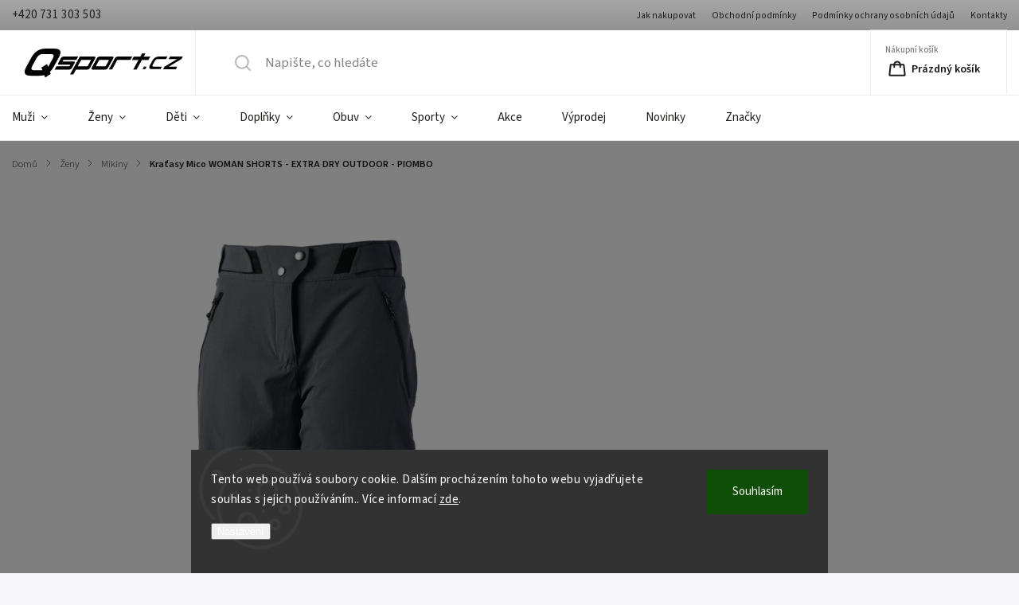

--- FILE ---
content_type: text/html; charset=utf-8
request_url: https://www.qsport.cz/kratasy-mico-woman-shorts-extra-dry-outdoor-piombo/
body_size: 34333
content:
<!doctype html><html lang="cs" dir="ltr" class="header-background-light external-fonts-loaded"><head><meta charset="utf-8" /><meta name="viewport" content="width=device-width,initial-scale=1" /><title>Kraťasy Mico WOMAN SHORTS - EXTRA DRY OUTDOOR - PIOMBO | Qsport.cz</title><link rel="preconnect" href="https://cdn.myshoptet.com" /><link rel="dns-prefetch" href="https://cdn.myshoptet.com" /><link rel="preload" href="https://cdn.myshoptet.com/prj/dist/master/cms/libs/jquery/jquery-1.11.3.min.js" as="script" /><link href="https://cdn.myshoptet.com/prj/dist/master/cms/templates/frontend_templates/shared/css/font-face/source-sans-3.css" rel="stylesheet"><link href="https://cdn.myshoptet.com/prj/dist/master/cms/templates/frontend_templates/shared/css/font-face/exo-2.css" rel="stylesheet"><script>
dataLayer = [];
dataLayer.push({'shoptet' : {
    "pageId": 1075,
    "pageType": "productDetail",
    "currency": "CZK",
    "currencyInfo": {
        "decimalSeparator": ",",
        "exchangeRate": 1,
        "priceDecimalPlaces": 0,
        "symbol": "K\u010d",
        "symbolLeft": 0,
        "thousandSeparator": " "
    },
    "language": "cs",
    "projectId": 574559,
    "product": {
        "id": 2524,
        "guid": "174c9e06-dd4e-11ed-8f23-664bf65c3b8e",
        "hasVariants": true,
        "codes": [
            {
                "code": "PA00495-047-S",
                "quantity": "1",
                "stocks": [
                    {
                        "id": 1,
                        "quantity": "1"
                    },
                    {
                        "id": "ext",
                        "quantity": "0"
                    }
                ]
            },
            {
                "code": "PA00495-047-XS",
                "quantity": "0",
                "stocks": [
                    {
                        "id": 1,
                        "quantity": "0"
                    },
                    {
                        "id": "ext",
                        "quantity": "0"
                    }
                ]
            }
        ],
        "name": "Kra\u0165asy Mico WOMAN SHORTS - EXTRA DRY OUTDOOR - PIOMBO",
        "appendix": "",
        "weight": 0,
        "manufacturer": "Mico",
        "manufacturerGuid": "1EF53351843B6DFEBBBEDA0BA3DED3EE",
        "currentCategory": "\u017deny | D\u00e1msk\u00e9 mikiny",
        "currentCategoryGuid": "79d5b52b-ddb0-11ed-b96b-f6c366b91939",
        "defaultCategory": "\u017deny | D\u00e1msk\u00e9 mikiny",
        "defaultCategoryGuid": "79d5b52b-ddb0-11ed-b96b-f6c366b91939",
        "currency": "CZK",
        "priceWithVat": 984
    },
    "stocks": [
        {
            "id": 1,
            "title": "Qstore Vrchlab\u00ed \/ Qsport",
            "isDeliveryPoint": 1,
            "visibleOnEshop": 1
        },
        {
            "id": "ext",
            "title": "Sklad",
            "isDeliveryPoint": 0,
            "visibleOnEshop": 1
        }
    ],
    "cartInfo": {
        "id": null,
        "freeShipping": false,
        "freeShippingFrom": 3000,
        "leftToFreeGift": {
            "formattedPrice": "0 K\u010d",
            "priceLeft": 0
        },
        "freeGift": false,
        "leftToFreeShipping": {
            "priceLeft": 3000,
            "dependOnRegion": 0,
            "formattedPrice": "3 000 K\u010d"
        },
        "discountCoupon": [],
        "getNoBillingShippingPrice": {
            "withoutVat": 0,
            "vat": 0,
            "withVat": 0
        },
        "cartItems": [],
        "taxMode": "ORDINARY"
    },
    "cart": [],
    "customer": {
        "priceRatio": 1,
        "priceListId": 1,
        "groupId": null,
        "registered": false,
        "mainAccount": false
    }
}});
dataLayer.push({'cookie_consent' : {
    "marketing": "denied",
    "analytics": "denied"
}});
document.addEventListener('DOMContentLoaded', function() {
    shoptet.consent.onAccept(function(agreements) {
        if (agreements.length == 0) {
            return;
        }
        dataLayer.push({
            'cookie_consent' : {
                'marketing' : (agreements.includes(shoptet.config.cookiesConsentOptPersonalisation)
                    ? 'granted' : 'denied'),
                'analytics': (agreements.includes(shoptet.config.cookiesConsentOptAnalytics)
                    ? 'granted' : 'denied')
            },
            'event': 'cookie_consent'
        });
    });
});
</script>

<!-- Google Tag Manager -->
<script>(function(w,d,s,l,i){w[l]=w[l]||[];w[l].push({'gtm.start':
new Date().getTime(),event:'gtm.js'});var f=d.getElementsByTagName(s)[0],
j=d.createElement(s),dl=l!='dataLayer'?'&l='+l:'';j.async=true;j.src=
'https://www.googletagmanager.com/gtm.js?id='+i+dl;f.parentNode.insertBefore(j,f);
})(window,document,'script','dataLayer','GTM-MP7VG8H');</script>
<!-- End Google Tag Manager -->

<meta property="og:type" content="website"><meta property="og:site_name" content="qsport.cz"><meta property="og:url" content="https://www.qsport.cz/kratasy-mico-woman-shorts-extra-dry-outdoor-piombo/"><meta property="og:title" content="Kraťasy Mico WOMAN SHORTS - EXTRA DRY OUTDOOR - PIOMBO | Qsport.cz"><meta name="author" content="Qsport.cz"><meta name="web_author" content="Shoptet.cz"><meta name="dcterms.rightsHolder" content="www.qsport.cz"><meta name="robots" content="index,follow"><meta property="og:image" content="https://cdn.myshoptet.com/usr/www.qsport.cz/user/shop/big/2524-1_kratasy-mico-woman-shorts-extra-dry-outdoor-piombo.jpg?644c191d"><meta property="og:description" content="Kraťasy Mico WOMAN SHORTS - EXTRA DRY OUTDOOR - PIOMBO. Popisek připravujeme"><meta name="description" content="Kraťasy Mico WOMAN SHORTS - EXTRA DRY OUTDOOR - PIOMBO. Popisek připravujeme"><meta property="product:price:amount" content="984"><meta property="product:price:currency" content="CZK"><style>:root {--color-primary: #5ac430;--color-primary-h: 103;--color-primary-s: 61%;--color-primary-l: 48%;--color-primary-hover: #5ac430;--color-primary-hover-h: 103;--color-primary-hover-s: 61%;--color-primary-hover-l: 48%;--color-secondary: #5ac430;--color-secondary-h: 103;--color-secondary-s: 61%;--color-secondary-l: 48%;--color-secondary-hover: #3b7580;--color-secondary-hover-h: 190;--color-secondary-hover-s: 37%;--color-secondary-hover-l: 37%;--color-tertiary: #ffc807;--color-tertiary-h: 47;--color-tertiary-s: 100%;--color-tertiary-l: 51%;--color-tertiary-hover: #ffbb00;--color-tertiary-hover-h: 44;--color-tertiary-hover-s: 100%;--color-tertiary-hover-l: 50%;--color-header-background: #ffffff;--template-font: "Source Sans 3";--template-headings-font: "Exo 2";--header-background-url: url("[data-uri]");--cookies-notice-background: #1A1937;--cookies-notice-color: #F8FAFB;--cookies-notice-button-hover: #f5f5f5;--cookies-notice-link-hover: #27263f;--templates-update-management-preview-mode-content: "Náhled aktualizací šablony je aktivní pro váš prohlížeč."}</style>
    <script>var shoptet = shoptet || {};</script>
    <script src="https://cdn.myshoptet.com/prj/dist/master/shop/dist/main-3g-header.js.05f199e7fd2450312de2.js"></script>
<!-- User include --><!-- service 1141(761) html code header -->
<script src="https://ajax.googleapis.com/ajax/libs/webfont/1.6.26/webfont.js"></script>


<link rel="stylesheet" href="https://cdn.myshoptet.com/usr/shoptet.tomashlad.eu/user/documents/extras/titan/bootstrap.min.css" />
<link rel="stylesheet" href="https://cdn.myshoptet.com/usr/shoptet.tomashlad.eu/user/documents/extras/titan/jquery-ui.css" />
<link rel="stylesheet" href="https://cdn.myshoptet.com/usr/shoptet.tomashlad.eu/user/documents/extras/shoptet-font/font.css"/>
<link rel="stylesheet" href="https://cdn.myshoptet.com/usr/shoptet.tomashlad.eu/user/documents/extras/titan/slick.css" />
<link rel="stylesheet" href="https://cdn.myshoptet.com/usr/shoptet.tomashlad.eu/user/documents/extras/titan/animate.css">
<link rel="stylesheet" href="https://cdn.myshoptet.com/usr/shoptet.tomashlad.eu/user/documents/extras/titan/screen.min.css?v=178">

<style>
.products-block.products .product .p .name span, 
.hp-news .news-wrapper .news-item .text .title,
.type-posts-listing .news-wrapper .news-item .text .title{
-webkit-box-orient: vertical;
}
.products-block.products .product .p-desc {-webkit-box-orient: vertical;}
@media (min-width: 768px) {
.menu-helper>ul {background: #fff;}
}
@media (min-width: 1200px) {
.top-navigation-bar .top-navigation-contacts {font-size: 1.2em; padding-bottom: 2px;}
}
.menu-helper>ul li a .submenu-arrow, .menu-helper>ul li .menu-level-2 {display: none !important;}
.multiple-columns-body .hp-news .content {margin: 0 auto;}
.hp-news .news-wrapper {justify-content: flex-start;}
.variant-cart form fieldset {display: flex;}
#variants .variant-table .table-row .btn.btn-cart {background:-webkit-linear-gradient(1deg,var(--color-secondary),var(--color-secondary-hover));width:auto;}
#variants .variant-table .table-row .btn.btn-cart span.sr-only {display:block;font-size:11px;margin-top:-18px;}
.advanced-parameter-inner img {border-radius:0;}
.product-top .detail-parameters tr.variant-list td, .product-top .detail-parameters tr.variant-list th {display:flex;}
.wrong-template {
    text-align: center;
    padding: 30px;
    background: #000;
    color: #fff;
    font-size: 20px;
    position: fixed;
    width: 100%;
    height: 100%;
    z-index: 99999999;
    top: 0;
    left: 0;
    padding-top: 20vh;
}
.wrong-template span {
    display: block;
    font-size: 15px;
    margin-top: 25px;
    opacity: 0.7;
}
.wrong-template span a {color: #fff; text-decoration: underline;}
.product-top .social-buttons-wrapper {width:100%;}
.advancedOrder__buttons {display: flex;align-items: center;justify-content: center;margin-top: 20px;margin-bottom: 20px;}
.advancedOrder__buttons .next-step-back {
    display: inline-block !important;
    line-height: 38px;
    padding: 0 15px;
    min-height: 38px;
    background: transparent;
    color: var(--color-primary) !important;
    font-size: 14px;
    border: 1px solid var(--color-primary);
    margin-right: 15px;
    font-family: var(--template-font);
    font-size: 14px;
    font-weight: 500;
    cursor: pointer;
}
.advancedOrder__buttons .next-step-back:hover {background: #f2f2f2;}
@media (max-width: 768px) {
.advancedOrder__buttons .next-step-back {margin: 0 auto}
.cart-content .next-step .btn.next-step-back {margin-top: 15px;}
}
.newsletter button.btn {padding: 0 35px;}
img {height: auto;}
#dkLabFavCartWrapper {position: relative;z-index: 9;}
#dkLabFavCartWrapper:before {content: '';position: absolute;left:50%;top: 0;width: 100vw;height:100%;transform:translateX(-50%);background:#fff;z-index: -1;}
.carousel-inner {min-height:0 !important;}
</style>
<!-- api 605(253) html code header -->
<style>
    /*.nf-v2 .message, .nf-v2 div.message {
        visibility: hidden;
    }*/
</style>
<script>
    var shoptetakNotificationsSettings={"useRoundingCorners":true,"useNotificationGradient":false,"useLongNotificationGradient":false,"darkMode":false,"notificationsActivation":true,"notificationsPosition":"bottom-left","notificationsEffect":"slide"};

    var body=document.getElementsByTagName("body")[0];
    const root = document.documentElement;

    if (shoptetakNotificationsSettings.notificationsActivation) {
        root.classList.add("nf-v2");

        if (shoptetakNotificationsSettings.useRoundingCorners) {
            root.classList.add("st-nf-rounding-corners");
        }
        if (shoptetakNotificationsSettings.useNotificationGradient) {
            root.classList.add("st-nf-notification-gradient");
        }
        if (shoptetakNotificationsSettings.useLongNotificationGradient) {
            root.classList.add("st-nf-long-gradient");
        }
        if (shoptetakNotificationsSettings.darkMode) {
            root.classList.add("st-nf-dark-mode");
        }
        if (shoptetakNotificationsSettings.notificationsPosition) {
            if (shoptetakNotificationsSettings.notificationsPosition === 'bottom-left') {
                root.classList.add("st-nf-bleft");
            }
            if (shoptetakNotificationsSettings.notificationsPosition === 'bottom-right') {
                root.classList.add("st-nf-bright");
            }
            if (shoptetakNotificationsSettings.notificationsPosition === 'top-left') {
                root.classList.add("st-nf-tleft");
            }
            if (shoptetakNotificationsSettings.notificationsPosition === 'top-right') {
                root.classList.add("st-nf-tright");
            }
        }
        if (shoptetakNotificationsSettings.notificationsEffect) {
            if (shoptetakNotificationsSettings.notificationsEffect === 'slide') {
                root.classList.add("st-nf-slide");
            }
            if (shoptetakNotificationsSettings.notificationsEffect === 'fade') {
                root.classList.add("st-nf-fade");
            }
            if (shoptetakNotificationsSettings.notificationsEffect === 'zoom') {
                root.classList.add("st-nf-zoom");
            }
        }
    }

    function init() {
        if (document.getElementsByClassName("template-04").length) {
            document.getElementsByTagName('html')[0].classList.add("nf-templ-04");
        }
    }
    /* for Mozilla/Opera9 */
    if (document.addEventListener) {
        document.addEventListener("DOMContentLoaded", init, false);
    }
    /* for Internet Explorer */
    /*@cc_on @*/
    /*@if (@_win32)
      document.write("<script id=__ie_onload defer src=javascript:void(0)><\/script>");
      var script = document.getElementById("__ie_onload");
      script.onreadystatechange = function() {
        if (this.readyState == "complete") {
          init(); // call the onload handler
        }
      };
    /*@end @*/

    /* for Safari */
    if (/WebKit/i.test(navigator.userAgent)) { // sniff
        var _timer = setInterval(function () {
            if (/loaded|complete/.test(document.readyState)) {
                init(); // call the onload handler
            }
        }, 10);
    }

    /* for other browsers */
    window.onload = init;
</script>

<!-- api 706(352) html code header -->
<link rel="stylesheet" href="https://cdn.myshoptet.com/usr/api2.dklab.cz/user/documents/_doplnky/zalozky/574559/521/574559_521.css" type="text/css" /><style>
        :root {
            
        }
        </style>
<!-- api 1141(761) html code header -->
<script>var shoptetakTemplateSettings={"disableProductsAnimation":false,"useRoundingCorners":true,"defaultArticlesImages":false,"useButtonsGradient":false,"useProductsCarousel":true,"fullWidthCarousel":false,"showListOfArticlesNews":true,"showShopRating":true,"showFavouriteCategories":true,"favouritesTestMode":false,"articlesTestMode":false,"urlOfTheArticleSection":[],"urlOfTheFavouriteCategories":{"cs":"\/hp-kategorie\/"}};function init(){var body=document.getElementsByTagName('body')[0];
    if(shoptetakTemplateSettings.useRoundingCorners){body.classList.add("st-rounding-corners");}
    if(shoptetakTemplateSettings.disableProductsAnimation){body.classList.add("st-disable-prod-anim");}
    if(shoptetakTemplateSettings.useButtonsGradient){body.classList.add("st-buttons-gradient");}
    if(shoptetakTemplateSettings.fullWidthCarousel){body.classList.add("st-wide-carousel");}
    if(shoptetakTemplateSettings.showListOfArticlesNews){body.classList.add("st-show-articles");}
    if(shoptetakTemplateSettings.showShopRating){body.classList.add("st-show-ratings");}
    if(shoptetakTemplateSettings.showFavouriteCategories){body.classList.add("st-show-fav-cats");}
    if(shoptetakTemplateSettings.defaultArticlesImages){body.classList.add("st-art-imgs-default");}}
if(document.addEventListener){document.addEventListener("DOMContentLoaded",init,false);}
/*@cc_on @*/
/*@if (@_win32)
      document.write("<script id=__ie_onload defer src=javascript:void(0)><\/script>");
      var script = document.getElementById("__ie_onload");
      script.onreadystatechange = function() {
        if (this.readyState == "complete") {
          init(); // call the onload handler
        }
      };
    /*@end @*/
if(/WebKit/i.test(navigator.userAgent)){var _timer=setInterval(function(){if(/loaded|complete/.test(document.readyState)){init();}},10);}
window.onload=init;</script>
<!-- service 605(253) html code header -->
<link rel="stylesheet" href="https://cdn.myshoptet.com/usr/shoptet.tomashlad.eu/user/documents/extras/notifications-v2/screen.min.css?v=26"/>

<!-- service 619(267) html code header -->
<link href="https://cdn.myshoptet.com/usr/fvstudio.myshoptet.com/user/documents/addons/cartupsell.min.css?24.11.1" rel="stylesheet">
<!-- service 2322(1835) html code header -->
<link rel="stylesheet" href="https://cdn.myshoptet.com/addons/dominikmartini/product_salecode/styles.header.min.css?1f0482a01621d4a6d7beb5cd811f2e28c64f26c2">
<!-- project html code header -->
<style>
 .products-block.products .product a.btn {
    background: var(--color-primary)!important;
    color:#fff!important;
    border:none!important;
}
 #header .site-name img {
    max-height:100%!important;
}
 .homepage-products-heading-1, .homepage-products-heading-2, .nejoblibenejsi-h2 {
    text-align:center!important;
}
 .nejoblibenejsi-h2 {
    margin: 25px 0 50px;
}
 .flex-button-css {
    display:flex;
    justify-content:space-between;
    align-items:center;
    flex-wrap:wrap;
}
 .flex-button-css > div {
    width: 100%;
    max-width: 32.5%;
    min-width: 30%;
    border-radius:5px;
    overflow:hidden;
}
.flex-button-css > div img{
	border-radius:5px;
    overflow:hidden;
}
 .flex-button-css > div, .half-banner a img, #carousel .item a img, #header .site-name img, .footer-icon a img, .registration-discount-addon .registration-discount__btn, .popup-widget.login-widget button, #header .search-form fieldset button:hover, .cart-content .next-step a, .cart-content .next-step button{
    transition:all .3s ease-in-out;
}
 .flex-button-css > div:hover, .half-banner:hover a img, #carousel .item:hover a img, .footer-icon:hover a img {
    opacity: 0.7;
}
 .product-top .add-to-cart button{
    box-shadow:none!important;
}
 .container .elements-2 .custom-footer__banner1 {
    width: 100%;
    padding: 0!important;
}
 .homepage-box.welcome-wrapper p {
    text-align: justify;
}
 footer .footer-links-icons .footer-icons {
    border: 1px solid transparent!important;
}
 footer .footer-links-icons:before {
    background: 0 0;
}
 .flags .flag-custom1, .flags .flag-custom2, .flags .flag-posledni-kusy, .flags.flags-extra .flag, .flags .flag.flag-action, .flags .flag.flag-new, .flags .flag.flag-tip {
    font-size: 1em!important;
    border-radius: 5px!important;
 }
 .flags .flag-posledni-kusy, .flags .flag-salecode-extra5-5 {
    color:white!important;
}
.flags-extra .flag.flag.flag-discount, .p-image-wrapper .flags-extra .flag.flag.flag-discount, .flags .flag.flag-new {
    background: #5ac430!important;
}
 .availability span {
    border-radius: 5px;
}
 #header .site-name > a{
    width:100%;
}
 .sidebar-left div.box-categories, .extras-wrap .discount, .js-share-buttons-trigger{
    display:none!important;
}
 .registration-discount-addon .registration-discount-block.registration-discount-block--detail .registration-discount__btn{
    text-decoration:none!important;
}
 .registration-discount-addon .registration-discount__title{
    font-style:normal;
}
.submit-wrapper input, .watchdog-action-buttons input{
    font-weight:bold!important;
}
.fixed-cart-line .fcl-form .btn{
    box-shadow:none!important;
}
 .registration-discount-addon .registration-discount__btn:hover, #content .filters-unveil-button-wrapper .unveil-button:hover, .submit-wrapper input:hover, .product-top .add-to-cart button:hover, .watchdog-action-buttons input:hover, .products-block.products .product a.btn:hover, .cart-inner:not(.cart-empty) .cart-row .col-md-4 .next-step-finish:hover, .cart-inner:not(.cart-empty) .cart-row .col-md-4 .next-step-forward:hover, .fixed-cart-line .fcl-form .btn:hover, .popup-widget.login-widget button:hover, .cart-table .related .cart-related-button .btn:hover, #header .search-form fieldset button{
    background-color:black!important;
}
 .benefitBanner{
    border-radius:0!important;
}
 .benefitBanner .benefitBanner__picture{
    height:60px!important;
    width:60px!important;
}
 form#formContact .form-control{
    max-width:861px!important;
}
 .products-block.products .product .flags.flags-extra .flag span, .flags-extra .flag.flag-discount .price-save, .products-block.products .product a.btn:before, .products-block.products .product .flags.flags-extra .flag, .flags.flags-extra .flag span{
    color:white!important;
}
 .product-top .availability-label[style="color: #009901"]{
    color:#5ac430!important;
}
 .registration-discount-addon .registration-discount-block.has-bg{
    background:#f8f8f8!important;
    border-radius:5px;
}
.cart-content .next-step a, .cart-content .next-step button{
    background-color:#5ac430;
    border-radius:5px!important;
    text-decoration:none;
}
.cart-content .discount-coupon form .btn{
    background-color:#5ac430;
    border-color:#5ac430;
    color:white;
}
.cart-content .discount-coupon form .btn:hover{
    background-color:black;
    border-color:black;
}
.cart-content .next-step a:hover, .cart-content .next-step button:hover{
	background:black;
}
.cart-table .related .cart-related-button .btn{
	background:#5ac430;
    font-weight:600;
    letter-spacing:unset!important;
}
.ordering-process .cart-empty .col-md-4 .cart-content .contact-box ul, .ordering-process .checkout-box-wrapper .contact-box ul, .ordering-process .checkout-box .contact-box ul{
    padding:0;
}
.password-helper{
    display:flex;
    justify-content:space-between;
}
.formProductQuestion .btn{
    margin-top:30px;
}
#filters .filter-section-parametric-id-5{
    order:4;
}
#filters .filter-section-parametric-id-34{
    order:3;
}
#filters .filter-section-parametric-id-22{
    order:2;
}
.ordering-process .checkout-box-wrapper{
    margin-top:25px;
}
.price-line .dm-coupon-div{
    background:#f7f7f9!important;
    border:1px solid #ededed!important;
    padding:10px 15px;
    border-radius:5px;
}
 @media (max-width: 767px) {
     .flex-button-css > div {
        max-width: 100%;
    }
     #header .site-name img{
        max-height:auto!important;
    }
     #header .site-name-wrapper{
        width:180px;
    }
     .product-top .detail-parameters td select{
        padding:6px 45px 6px 11px!important;
    }
}
/* Inventura */
.inventura2025 {
    background-color: #f7f7f9;
    padding: 15px!important;
    width:100%;
    border-left: 5px solid var(--color-primary)!important;
    border-top:1px solid #ededed;
    border-bottom:1px solid #ededed;
    border-right:1px solid #ededed;
    font-size: 16px;
    color: #212529;
}
</style>
<script>
document.addEventListener('DOMContentLoaded', () => {
    if (document.body.classList.contains('type-detail___')) {
        const detailInfoElement = document.querySelector('.p-detail-info');
        const pocBrandLink = document.querySelector('a[href="/znacka/poc/"][data-testid="productCardBrandName"]');
        const lekiBrandLink = document.querySelector('a[href="/znacka/leki/"][data-testid="productCardBrandName"]');

        if (detailInfoElement && (pocBrandLink || lekiBrandLink)) {
            const newDiv = document.createElement('div');
            newDiv.classList.add('inventura2025');
            const newSpan = document.createElement('span');
            newSpan.textContent = "Z důvodu inventury na skladech dodavatele bude většina objednávek této značky expedována po 13. lednu 2025.";
            newDiv.appendChild(newSpan);
            detailInfoElement.appendChild(newDiv);
        }
    }
});
</script>
<script>
var customer_group_STOP = [2]
</script>
<!-- /User include --><link rel="shortcut icon" href="/favicon.ico" type="image/x-icon" /><link rel="canonical" href="https://www.qsport.cz/kratasy-mico-woman-shorts-extra-dry-outdoor-piombo/" />    <script>
        var _hwq = _hwq || [];
        _hwq.push(['setKey', 'DC37EFD42BDC22BCC3722CC6364EC0CC']);
        _hwq.push(['setTopPos', '150']);
        _hwq.push(['showWidget', '21']);
        (function() {
            var ho = document.createElement('script');
            ho.src = 'https://cz.im9.cz/direct/i/gjs.php?n=wdgt&sak=DC37EFD42BDC22BCC3722CC6364EC0CC';
            var s = document.getElementsByTagName('script')[0]; s.parentNode.insertBefore(ho, s);
        })();
    </script>
<script>!function(){var t={9196:function(){!function(){var t=/\[object (Boolean|Number|String|Function|Array|Date|RegExp)\]/;function r(r){return null==r?String(r):(r=t.exec(Object.prototype.toString.call(Object(r))))?r[1].toLowerCase():"object"}function n(t,r){return Object.prototype.hasOwnProperty.call(Object(t),r)}function e(t){if(!t||"object"!=r(t)||t.nodeType||t==t.window)return!1;try{if(t.constructor&&!n(t,"constructor")&&!n(t.constructor.prototype,"isPrototypeOf"))return!1}catch(t){return!1}for(var e in t);return void 0===e||n(t,e)}function o(t,r,n){this.b=t,this.f=r||function(){},this.d=!1,this.a={},this.c=[],this.e=function(t){return{set:function(r,n){u(c(r,n),t.a)},get:function(r){return t.get(r)}}}(this),i(this,t,!n);var e=t.push,o=this;t.push=function(){var r=[].slice.call(arguments,0),n=e.apply(t,r);return i(o,r),n}}function i(t,n,o){for(t.c.push.apply(t.c,n);!1===t.d&&0<t.c.length;){if("array"==r(n=t.c.shift()))t:{var i=n,a=t.a;if("string"==r(i[0])){for(var f=i[0].split("."),s=f.pop(),p=(i=i.slice(1),0);p<f.length;p++){if(void 0===a[f[p]])break t;a=a[f[p]]}try{a[s].apply(a,i)}catch(t){}}}else if("function"==typeof n)try{n.call(t.e)}catch(t){}else{if(!e(n))continue;for(var l in n)u(c(l,n[l]),t.a)}o||(t.d=!0,t.f(t.a,n),t.d=!1)}}function c(t,r){for(var n={},e=n,o=t.split("."),i=0;i<o.length-1;i++)e=e[o[i]]={};return e[o[o.length-1]]=r,n}function u(t,o){for(var i in t)if(n(t,i)){var c=t[i];"array"==r(c)?("array"==r(o[i])||(o[i]=[]),u(c,o[i])):e(c)?(e(o[i])||(o[i]={}),u(c,o[i])):o[i]=c}}window.DataLayerHelper=o,o.prototype.get=function(t){var r=this.a;t=t.split(".");for(var n=0;n<t.length;n++){if(void 0===r[t[n]])return;r=r[t[n]]}return r},o.prototype.flatten=function(){this.b.splice(0,this.b.length),this.b[0]={},u(this.a,this.b[0])}}()}},r={};function n(e){var o=r[e];if(void 0!==o)return o.exports;var i=r[e]={exports:{}};return t[e](i,i.exports,n),i.exports}n.n=function(t){var r=t&&t.__esModule?function(){return t.default}:function(){return t};return n.d(r,{a:r}),r},n.d=function(t,r){for(var e in r)n.o(r,e)&&!n.o(t,e)&&Object.defineProperty(t,e,{enumerable:!0,get:r[e]})},n.o=function(t,r){return Object.prototype.hasOwnProperty.call(t,r)},function(){"use strict";n(9196)}()}();</script>    <!-- Global site tag (gtag.js) - Google Analytics -->
    <script async src="https://www.googletagmanager.com/gtag/js?id=G-WLTNQNYWLQ"></script>
    <script>
        
        window.dataLayer = window.dataLayer || [];
        function gtag(){dataLayer.push(arguments);}
        

                    console.debug('default consent data');

            gtag('consent', 'default', {"ad_storage":"denied","analytics_storage":"denied","ad_user_data":"denied","ad_personalization":"denied","wait_for_update":500});
            dataLayer.push({
                'event': 'default_consent'
            });
        
        gtag('js', new Date());

                gtag('config', 'UA-125025105-1', { 'groups': "UA" });
        
                gtag('config', 'G-WLTNQNYWLQ', {"groups":"GA4","send_page_view":false,"content_group":"productDetail","currency":"CZK","page_language":"cs"});
        
                gtag('config', 'AW-872506417');
        
        
        
        
        
                    gtag('event', 'page_view', {"send_to":"GA4","page_language":"cs","content_group":"productDetail","currency":"CZK"});
        
                gtag('set', 'currency', 'CZK');

        gtag('event', 'view_item', {
            "send_to": "UA",
            "items": [
                {
                    "id": "PA00495-047-S",
                    "name": "Kra\u0165asy Mico WOMAN SHORTS - EXTRA DRY OUTDOOR - PIOMBO",
                    "category": "\u017deny \/ D\u00e1msk\u00e9 mikiny",
                                        "brand": "Mico",
                                                            "variant": "Velikost: S",
                                        "price": 813
                }
            ]
        });
        
        
        
        
        
                    gtag('event', 'view_item', {"send_to":"GA4","page_language":"cs","content_group":"productDetail","value":813,"currency":"CZK","items":[{"item_id":"PA00495-047-S","item_name":"Kra\u0165asy Mico WOMAN SHORTS - EXTRA DRY OUTDOOR - PIOMBO","item_brand":"Mico","item_category":"\u017deny","item_category2":"D\u00e1msk\u00e9 mikiny","item_variant":"PA00495-047-S~Velikost: S","price":813,"quantity":1,"index":0}]});
        
        
        
        
        
        
        
        document.addEventListener('DOMContentLoaded', function() {
            if (typeof shoptet.tracking !== 'undefined') {
                for (var id in shoptet.tracking.bannersList) {
                    gtag('event', 'view_promotion', {
                        "send_to": "UA",
                        "promotions": [
                            {
                                "id": shoptet.tracking.bannersList[id].id,
                                "name": shoptet.tracking.bannersList[id].name,
                                "position": shoptet.tracking.bannersList[id].position
                            }
                        ]
                    });
                }
            }

            shoptet.consent.onAccept(function(agreements) {
                if (agreements.length !== 0) {
                    console.debug('gtag consent accept');
                    var gtagConsentPayload =  {
                        'ad_storage': agreements.includes(shoptet.config.cookiesConsentOptPersonalisation)
                            ? 'granted' : 'denied',
                        'analytics_storage': agreements.includes(shoptet.config.cookiesConsentOptAnalytics)
                            ? 'granted' : 'denied',
                                                                                                'ad_user_data': agreements.includes(shoptet.config.cookiesConsentOptPersonalisation)
                            ? 'granted' : 'denied',
                        'ad_personalization': agreements.includes(shoptet.config.cookiesConsentOptPersonalisation)
                            ? 'granted' : 'denied',
                        };
                    console.debug('update consent data', gtagConsentPayload);
                    gtag('consent', 'update', gtagConsentPayload);
                    dataLayer.push(
                        { 'event': 'update_consent' }
                    );
                }
            });
        });
    </script>
<script>
    (function(t, r, a, c, k, i, n, g) { t['ROIDataObject'] = k;
    t[k]=t[k]||function(){ (t[k].q=t[k].q||[]).push(arguments) },t[k].c=i;n=r.createElement(a),
    g=r.getElementsByTagName(a)[0];n.async=1;n.src=c;g.parentNode.insertBefore(n,g)
    })(window, document, 'script', '//www.heureka.cz/ocm/sdk.js?source=shoptet&version=2&page=product_detail', 'heureka', 'cz');

    heureka('set_user_consent', 0);
</script>
</head><body class="desktop id-1075 in-damske-mikiny template-11 type-product type-detail one-column-body columns-mobile-2 columns-3 blank-mode blank-mode-css ums_forms_redesign--off ums_a11y_category_page--on ums_discussion_rating_forms--off ums_flags_display_unification--on ums_a11y_login--on mobile-header-version-1">
        <div id="fb-root"></div>
        <script>
            window.fbAsyncInit = function() {
                FB.init({
//                    appId            : 'your-app-id',
                    autoLogAppEvents : true,
                    xfbml            : true,
                    version          : 'v19.0'
                });
            };
        </script>
        <script async defer crossorigin="anonymous" src="https://connect.facebook.net/cs_CZ/sdk.js"></script>
<!-- Google Tag Manager (noscript) -->
<noscript><iframe src="https://www.googletagmanager.com/ns.html?id=GTM-MP7VG8H"
height="0" width="0" style="display:none;visibility:hidden"></iframe></noscript>
<!-- End Google Tag Manager (noscript) -->

    <div class="siteCookies siteCookies--bottom siteCookies--dark js-siteCookies" role="dialog" data-testid="cookiesPopup" data-nosnippet>
        <div class="siteCookies__form">
            <div class="siteCookies__content">
                <div class="siteCookies__text">
                    Tento web používá soubory cookie. Dalším procházením tohoto webu vyjadřujete souhlas s jejich používáním.. Více informací <a href="/podminky-ochrany-osobnich-udaju/" target=\"_blank\" rel=\"noopener noreferrer\">zde</a>.
                </div>
                <p class="siteCookies__links">
                    <button class="siteCookies__link js-cookies-settings" aria-label="Nastavení cookies" data-testid="cookiesSettings">Nastavení</button>
                </p>
            </div>
            <div class="siteCookies__buttonWrap">
                                <button class="siteCookies__button js-cookiesConsentSubmit" value="all" aria-label="Přijmout cookies" data-testid="buttonCookiesAccept">Souhlasím</button>
            </div>
        </div>
        <script>
            document.addEventListener("DOMContentLoaded", () => {
                const siteCookies = document.querySelector('.js-siteCookies');
                document.addEventListener("scroll", shoptet.common.throttle(() => {
                    const st = document.documentElement.scrollTop;
                    if (st > 1) {
                        siteCookies.classList.add('siteCookies--scrolled');
                    } else {
                        siteCookies.classList.remove('siteCookies--scrolled');
                    }
                }, 100));
            });
        </script>
    </div>
<a href="#content" class="skip-link sr-only">Přejít na obsah</a><div class="overall-wrapper"><div class="user-action"><div class="container">
    <div class="user-action-in">
                    <div id="login" class="user-action-login popup-widget login-widget" role="dialog" aria-labelledby="loginHeading">
        <div class="popup-widget-inner">
                            <h2 id="loginHeading">Přihlášení k vašemu účtu</h2><div id="customerLogin"><form action="/action/Customer/Login/" method="post" id="formLoginIncluded" class="csrf-enabled formLogin" data-testid="formLogin"><input type="hidden" name="referer" value="" /><div class="form-group"><div class="input-wrapper email js-validated-element-wrapper no-label"><input type="email" name="email" class="form-control" autofocus placeholder="E-mailová adresa (např. jan@novak.cz)" data-testid="inputEmail" autocomplete="email" required /></div></div><div class="form-group"><div class="input-wrapper password js-validated-element-wrapper no-label"><input type="password" name="password" class="form-control" placeholder="Heslo" data-testid="inputPassword" autocomplete="current-password" required /><span class="no-display">Nemůžete vyplnit toto pole</span><input type="text" name="surname" value="" class="no-display" /></div></div><div class="form-group"><div class="login-wrapper"><button type="submit" class="btn btn-secondary btn-text btn-login" data-testid="buttonSubmit">Přihlásit se</button><div class="password-helper"><a href="/registrace/" data-testid="signup" rel="nofollow">Nová registrace</a><a href="/klient/zapomenute-heslo/" rel="nofollow">Zapomenuté heslo</a></div></div></div><div class="social-login-buttons"><div class="social-login-buttons-divider"><span>nebo</span></div><div class="form-group"><a href="/action/Social/login/?provider=Seznam" class="login-btn seznam" rel="nofollow"><span class="login-seznam-icon"></span><strong>Přihlásit se přes Seznam</strong></a></div></div></form>
</div>                    </div>
    </div>

                            <div id="cart-widget" class="user-action-cart popup-widget cart-widget loader-wrapper" data-testid="popupCartWidget" role="dialog" aria-hidden="true">
    <div class="popup-widget-inner cart-widget-inner place-cart-here">
        <div class="loader-overlay">
            <div class="loader"></div>
        </div>
    </div>

    <div class="cart-widget-button">
        <a href="/kosik/" class="btn btn-conversion" id="continue-order-button" rel="nofollow" data-testid="buttonNextStep">Pokračovat do košíku</a>
    </div>
</div>
            </div>
</div>
</div><div class="top-navigation-bar" data-testid="topNavigationBar">

    <div class="container">

        <div class="top-navigation-contacts">
            <strong>Zákaznická podpora:</strong><a href="tel:+420731303503" class="project-phone" aria-label="Zavolat na +420731303503" data-testid="contactboxPhone"><span>+420 731 303 503</span></a>        </div>

                            <div class="top-navigation-menu">
                <div class="top-navigation-menu-trigger"></div>
                <ul class="top-navigation-bar-menu">
                                            <li class="top-navigation-menu-item-27">
                            <a href="/jak-nakupovat/">Jak nakupovat</a>
                        </li>
                                            <li class="top-navigation-menu-item-39">
                            <a href="/obchodni-podminky/">Obchodní podmínky</a>
                        </li>
                                            <li class="top-navigation-menu-item-691">
                            <a href="/podminky-ochrany-osobnich-udaju/">Podmínky ochrany osobních údajů </a>
                        </li>
                                            <li class="top-navigation-menu-item-29">
                            <a href="/kontakty/">Kontakty</a>
                        </li>
                                    </ul>
                <ul class="top-navigation-bar-menu-helper"></ul>
            </div>
        
        <div class="top-navigation-tools top-navigation-tools--language">
            <div class="responsive-tools">
                <a href="#" class="toggle-window" data-target="search" aria-label="Hledat" data-testid="linkSearchIcon"></a>
                                                            <a href="#" class="toggle-window" data-target="login"></a>
                                                    <a href="#" class="toggle-window" data-target="navigation" aria-label="Menu" data-testid="hamburgerMenu"></a>
            </div>
                <div class="dropdown">
        <span>Ceny v:</span>
        <button id="topNavigationDropdown" type="button" data-toggle="dropdown" aria-haspopup="true" aria-expanded="false">
            CZK
            <span class="caret"></span>
        </button>
        <ul class="dropdown-menu" aria-labelledby="topNavigationDropdown"><li><a href="/action/Currency/changeCurrency/?currencyCode=CZK" rel="nofollow">CZK</a></li><li><a href="/action/Currency/changeCurrency/?currencyCode=EUR" rel="nofollow">EUR</a></li></ul>
    </div>
            <button class="top-nav-button top-nav-button-login toggle-window" type="button" data-target="login" aria-haspopup="dialog" aria-controls="login" aria-expanded="false" data-testid="signin"><span>Přihlášení</span></button>        </div>

    </div>

</div>
<header id="header"><div class="container navigation-wrapper">
    <div class="header-top">
        <div class="site-name-wrapper">
            <div class="site-name"><a href="/" data-testid="linkWebsiteLogo"><img src="https://cdn.myshoptet.com/usr/www.qsport.cz/user/logos/qsport_-_black.svg" alt="Qsport.cz" fetchpriority="low" /></a></div>        </div>
        <div class="search" itemscope itemtype="https://schema.org/WebSite">
            <meta itemprop="headline" content="Dámské mikiny"/><meta itemprop="url" content="https://www.qsport.cz"/><meta itemprop="text" content="Kraťasy Mico WOMAN SHORTS - EXTRA DRY OUTDOOR - PIOMBO. Popisek připravujeme"/>            <form action="/action/ProductSearch/prepareString/" method="post"
    id="formSearchForm" class="search-form compact-form js-search-main"
    itemprop="potentialAction" itemscope itemtype="https://schema.org/SearchAction" data-testid="searchForm">
    <fieldset>
        <meta itemprop="target"
            content="https://www.qsport.cz/vyhledavani/?string={string}"/>
        <input type="hidden" name="language" value="cs"/>
        
            
<input
    type="search"
    name="string"
        class="query-input form-control search-input js-search-input"
    placeholder="Napište, co hledáte"
    autocomplete="off"
    required
    itemprop="query-input"
    aria-label="Vyhledávání"
    data-testid="searchInput"
>
            <button type="submit" class="btn btn-default" data-testid="searchBtn">Hledat</button>
        
    </fieldset>
</form>
        </div>
        <div class="navigation-buttons">
                
    <a href="/kosik/" class="btn btn-icon toggle-window cart-count" data-target="cart" data-hover="true" data-redirect="true" data-testid="headerCart" rel="nofollow" aria-haspopup="dialog" aria-expanded="false" aria-controls="cart-widget">
        
                <span class="sr-only">Nákupní košík</span>
        
            <span class="cart-price visible-lg-inline-block" data-testid="headerCartPrice">
                                    Prázdný košík                            </span>
        
    
            </a>
        </div>
    </div>
    <nav id="navigation" aria-label="Hlavní menu" data-collapsible="true"><div class="navigation-in menu"><ul class="menu-level-1" role="menubar" data-testid="headerMenuItems"><li class="menu-item-1033 ext" role="none"><a href="/muzi/" data-testid="headerMenuItem" role="menuitem" aria-haspopup="true" aria-expanded="false"><b>Muži</b><span class="submenu-arrow"></span></a><ul class="menu-level-2" aria-label="Muži" tabindex="-1" role="menu"><li class="menu-item-1036" role="none"><a href="/panske-bundy/" class="menu-image" data-testid="headerMenuItem" tabindex="-1" aria-hidden="true"><img src="data:image/svg+xml,%3Csvg%20width%3D%22140%22%20height%3D%22100%22%20xmlns%3D%22http%3A%2F%2Fwww.w3.org%2F2000%2Fsvg%22%3E%3C%2Fsvg%3E" alt="" aria-hidden="true" width="140" height="100"  data-src="https://cdn.myshoptet.com/usr/www.qsport.cz/user/categories/thumb/muzi-bundy.jpg" fetchpriority="low" /></a><div><a href="/panske-bundy/" data-testid="headerMenuItem" role="menuitem"><span>Bundy</span></a>
                        </div></li><li class="menu-item-1048" role="none"><a href="/panske-mikiny/" class="menu-image" data-testid="headerMenuItem" tabindex="-1" aria-hidden="true"><img src="data:image/svg+xml,%3Csvg%20width%3D%22140%22%20height%3D%22100%22%20xmlns%3D%22http%3A%2F%2Fwww.w3.org%2F2000%2Fsvg%22%3E%3C%2Fsvg%3E" alt="" aria-hidden="true" width="140" height="100"  data-src="https://cdn.myshoptet.com/usr/www.qsport.cz/user/categories/thumb/muzi-mikiny.jpg" fetchpriority="low" /></a><div><a href="/panske-mikiny/" data-testid="headerMenuItem" role="menuitem"><span>Mikiny</span></a>
                        </div></li><li class="menu-item-1045" role="none"><a href="/panska-tricka-a-kosile/" class="menu-image" data-testid="headerMenuItem" tabindex="-1" aria-hidden="true"><img src="data:image/svg+xml,%3Csvg%20width%3D%22140%22%20height%3D%22100%22%20xmlns%3D%22http%3A%2F%2Fwww.w3.org%2F2000%2Fsvg%22%3E%3C%2Fsvg%3E" alt="" aria-hidden="true" width="140" height="100"  data-src="https://cdn.myshoptet.com/usr/www.qsport.cz/user/categories/thumb/muzi-tricka.jpg" fetchpriority="low" /></a><div><a href="/panska-tricka-a-kosile/" data-testid="headerMenuItem" role="menuitem"><span>Trička a košile</span></a>
                        </div></li><li class="menu-item-1051" role="none"><a href="/panske-kabaty-a-vesty/" class="menu-image" data-testid="headerMenuItem" tabindex="-1" aria-hidden="true"><img src="data:image/svg+xml,%3Csvg%20width%3D%22140%22%20height%3D%22100%22%20xmlns%3D%22http%3A%2F%2Fwww.w3.org%2F2000%2Fsvg%22%3E%3C%2Fsvg%3E" alt="" aria-hidden="true" width="140" height="100"  data-src="https://cdn.myshoptet.com/usr/www.qsport.cz/user/categories/thumb/muzi-vesty.jpg" fetchpriority="low" /></a><div><a href="/panske-kabaty-a-vesty/" data-testid="headerMenuItem" role="menuitem"><span>Kabáty a vesty</span></a>
                        </div></li><li class="menu-item-1039" role="none"><a href="/panske-kalhoty/" class="menu-image" data-testid="headerMenuItem" tabindex="-1" aria-hidden="true"><img src="data:image/svg+xml,%3Csvg%20width%3D%22140%22%20height%3D%22100%22%20xmlns%3D%22http%3A%2F%2Fwww.w3.org%2F2000%2Fsvg%22%3E%3C%2Fsvg%3E" alt="" aria-hidden="true" width="140" height="100"  data-src="https://cdn.myshoptet.com/usr/www.qsport.cz/user/categories/thumb/muzi-kalhoty.jpg" fetchpriority="low" /></a><div><a href="/panske-kalhoty/" data-testid="headerMenuItem" role="menuitem"><span>Kalhoty</span></a>
                        </div></li><li class="menu-item-1042" role="none"><a href="/panske-kratasy/" class="menu-image" data-testid="headerMenuItem" tabindex="-1" aria-hidden="true"><img src="data:image/svg+xml,%3Csvg%20width%3D%22140%22%20height%3D%22100%22%20xmlns%3D%22http%3A%2F%2Fwww.w3.org%2F2000%2Fsvg%22%3E%3C%2Fsvg%3E" alt="" aria-hidden="true" width="140" height="100"  data-src="https://cdn.myshoptet.com/usr/www.qsport.cz/user/categories/thumb/muzi-trenky.jpg" fetchpriority="low" /></a><div><a href="/panske-kratasy/" data-testid="headerMenuItem" role="menuitem"><span>Kraťasy</span></a>
                        </div></li><li class="menu-item-1054" role="none"><a href="/panske-termopradlo/" class="menu-image" data-testid="headerMenuItem" tabindex="-1" aria-hidden="true"><img src="data:image/svg+xml,%3Csvg%20width%3D%22140%22%20height%3D%22100%22%20xmlns%3D%22http%3A%2F%2Fwww.w3.org%2F2000%2Fsvg%22%3E%3C%2Fsvg%3E" alt="" aria-hidden="true" width="140" height="100"  data-src="https://cdn.myshoptet.com/usr/www.qsport.cz/user/categories/thumb/muzi-termo.jpg" fetchpriority="low" /></a><div><a href="/panske-termopradlo/" data-testid="headerMenuItem" role="menuitem"><span>Termoprádlo</span></a>
                        </div></li><li class="menu-item-3135" role="none"><a href="/panske-teplaky/" class="menu-image" data-testid="headerMenuItem" tabindex="-1" aria-hidden="true"><img src="data:image/svg+xml,%3Csvg%20width%3D%22140%22%20height%3D%22100%22%20xmlns%3D%22http%3A%2F%2Fwww.w3.org%2F2000%2Fsvg%22%3E%3C%2Fsvg%3E" alt="" aria-hidden="true" width="140" height="100"  data-src="https://cdn.myshoptet.com/prj/dist/master/cms/templates/frontend_templates/00/img/folder.svg" fetchpriority="low" /></a><div><a href="/panske-teplaky/" data-testid="headerMenuItem" role="menuitem"><span>Pánské tepláky</span></a>
                        </div></li><li class="menu-item-1021" role="none"><a href="/panska-obuv-2/" class="menu-image" data-testid="headerMenuItem" tabindex="-1" aria-hidden="true"><img src="data:image/svg+xml,%3Csvg%20width%3D%22140%22%20height%3D%22100%22%20xmlns%3D%22http%3A%2F%2Fwww.w3.org%2F2000%2Fsvg%22%3E%3C%2Fsvg%3E" alt="" aria-hidden="true" width="140" height="100"  data-src="https://cdn.myshoptet.com/usr/www.qsport.cz/user/categories/thumb/muzske.jpg" fetchpriority="low" /></a><div><a href="/panska-obuv-2/" data-testid="headerMenuItem" role="menuitem"><span>Obuv</span></a>
                        </div></li></ul></li>
<li class="menu-item-1060 ext" role="none"><a href="/zeny/" data-testid="headerMenuItem" role="menuitem" aria-haspopup="true" aria-expanded="false"><b>Ženy</b><span class="submenu-arrow"></span></a><ul class="menu-level-2" aria-label="Ženy" tabindex="-1" role="menu"><li class="menu-item-1063" role="none"><a href="/damske-bundy/" class="menu-image" data-testid="headerMenuItem" tabindex="-1" aria-hidden="true"><img src="data:image/svg+xml,%3Csvg%20width%3D%22140%22%20height%3D%22100%22%20xmlns%3D%22http%3A%2F%2Fwww.w3.org%2F2000%2Fsvg%22%3E%3C%2Fsvg%3E" alt="" aria-hidden="true" width="140" height="100"  data-src="https://cdn.myshoptet.com/usr/www.qsport.cz/user/categories/thumb/zeny-bundy.jpg" fetchpriority="low" /></a><div><a href="/damske-bundy/" data-testid="headerMenuItem" role="menuitem"><span>Bundy</span></a>
                        </div></li><li class="menu-item-1075 active" role="none"><a href="/damske-mikiny/" class="menu-image" data-testid="headerMenuItem" tabindex="-1" aria-hidden="true"><img src="data:image/svg+xml,%3Csvg%20width%3D%22140%22%20height%3D%22100%22%20xmlns%3D%22http%3A%2F%2Fwww.w3.org%2F2000%2Fsvg%22%3E%3C%2Fsvg%3E" alt="" aria-hidden="true" width="140" height="100"  data-src="https://cdn.myshoptet.com/usr/www.qsport.cz/user/categories/thumb/zeny-mikiny.jpg" fetchpriority="low" /></a><div><a href="/damske-mikiny/" data-testid="headerMenuItem" role="menuitem"><span>Mikiny</span></a>
                        </div></li><li class="menu-item-1072" role="none"><a href="/damske-tricka-a-kosile/" class="menu-image" data-testid="headerMenuItem" tabindex="-1" aria-hidden="true"><img src="data:image/svg+xml,%3Csvg%20width%3D%22140%22%20height%3D%22100%22%20xmlns%3D%22http%3A%2F%2Fwww.w3.org%2F2000%2Fsvg%22%3E%3C%2Fsvg%3E" alt="" aria-hidden="true" width="140" height="100"  data-src="https://cdn.myshoptet.com/usr/www.qsport.cz/user/categories/thumb/zeny-tricka.jpg" fetchpriority="low" /></a><div><a href="/damske-tricka-a-kosile/" data-testid="headerMenuItem" role="menuitem"><span>Trička a košile</span></a>
                        </div></li><li class="menu-item-1078" role="none"><a href="/damske-kabaty-a-vesty/" class="menu-image" data-testid="headerMenuItem" tabindex="-1" aria-hidden="true"><img src="data:image/svg+xml,%3Csvg%20width%3D%22140%22%20height%3D%22100%22%20xmlns%3D%22http%3A%2F%2Fwww.w3.org%2F2000%2Fsvg%22%3E%3C%2Fsvg%3E" alt="" aria-hidden="true" width="140" height="100"  data-src="https://cdn.myshoptet.com/usr/www.qsport.cz/user/categories/thumb/zeny-vesty.jpg" fetchpriority="low" /></a><div><a href="/damske-kabaty-a-vesty/" data-testid="headerMenuItem" role="menuitem"><span>Kabáty a vesty</span></a>
                        </div></li><li class="menu-item-1066" role="none"><a href="/damske-kalhoty/" class="menu-image" data-testid="headerMenuItem" tabindex="-1" aria-hidden="true"><img src="data:image/svg+xml,%3Csvg%20width%3D%22140%22%20height%3D%22100%22%20xmlns%3D%22http%3A%2F%2Fwww.w3.org%2F2000%2Fsvg%22%3E%3C%2Fsvg%3E" alt="" aria-hidden="true" width="140" height="100"  data-src="https://cdn.myshoptet.com/usr/www.qsport.cz/user/categories/thumb/zeny-kalhoty.jpg" fetchpriority="low" /></a><div><a href="/damske-kalhoty/" data-testid="headerMenuItem" role="menuitem"><span>Kalhoty</span></a>
                        </div></li><li class="menu-item-1069" role="none"><a href="/damske-kratasy/" class="menu-image" data-testid="headerMenuItem" tabindex="-1" aria-hidden="true"><img src="data:image/svg+xml,%3Csvg%20width%3D%22140%22%20height%3D%22100%22%20xmlns%3D%22http%3A%2F%2Fwww.w3.org%2F2000%2Fsvg%22%3E%3C%2Fsvg%3E" alt="" aria-hidden="true" width="140" height="100"  data-src="https://cdn.myshoptet.com/usr/www.qsport.cz/user/categories/thumb/zeny-kratasy.jpg" fetchpriority="low" /></a><div><a href="/damske-kratasy/" data-testid="headerMenuItem" role="menuitem"><span>Kraťasy</span></a>
                        </div></li><li class="menu-item-1081" role="none"><a href="/damske-sukne-a-saty/" class="menu-image" data-testid="headerMenuItem" tabindex="-1" aria-hidden="true"><img src="data:image/svg+xml,%3Csvg%20width%3D%22140%22%20height%3D%22100%22%20xmlns%3D%22http%3A%2F%2Fwww.w3.org%2F2000%2Fsvg%22%3E%3C%2Fsvg%3E" alt="" aria-hidden="true" width="140" height="100"  data-src="https://cdn.myshoptet.com/usr/www.qsport.cz/user/categories/thumb/zeny-sukne.jpg" fetchpriority="low" /></a><div><a href="/damske-sukne-a-saty/" data-testid="headerMenuItem" role="menuitem"><span>Sukně a šaty</span></a>
                        </div></li><li class="menu-item-1087" role="none"><a href="/damske-plavky-a-pradlo/" class="menu-image" data-testid="headerMenuItem" tabindex="-1" aria-hidden="true"><img src="data:image/svg+xml,%3Csvg%20width%3D%22140%22%20height%3D%22100%22%20xmlns%3D%22http%3A%2F%2Fwww.w3.org%2F2000%2Fsvg%22%3E%3C%2Fsvg%3E" alt="" aria-hidden="true" width="140" height="100"  data-src="https://cdn.myshoptet.com/usr/www.qsport.cz/user/categories/thumb/zeny-plavy.jpg" fetchpriority="low" /></a><div><a href="/damske-plavky-a-pradlo/" data-testid="headerMenuItem" role="menuitem"><span>Plavky a prádlo</span></a>
                        </div></li><li class="menu-item-1084" role="none"><a href="/damske-termopradlo/" class="menu-image" data-testid="headerMenuItem" tabindex="-1" aria-hidden="true"><img src="data:image/svg+xml,%3Csvg%20width%3D%22140%22%20height%3D%22100%22%20xmlns%3D%22http%3A%2F%2Fwww.w3.org%2F2000%2Fsvg%22%3E%3C%2Fsvg%3E" alt="" aria-hidden="true" width="140" height="100"  data-src="https://cdn.myshoptet.com/usr/www.qsport.cz/user/categories/thumb/zeny-termo.jpg" fetchpriority="low" /></a><div><a href="/damske-termopradlo/" data-testid="headerMenuItem" role="menuitem"><span>Termoprádlo</span></a>
                        </div></li><li class="menu-item-3138" role="none"><a href="/damske-teplaky/" class="menu-image" data-testid="headerMenuItem" tabindex="-1" aria-hidden="true"><img src="data:image/svg+xml,%3Csvg%20width%3D%22140%22%20height%3D%22100%22%20xmlns%3D%22http%3A%2F%2Fwww.w3.org%2F2000%2Fsvg%22%3E%3C%2Fsvg%3E" alt="" aria-hidden="true" width="140" height="100"  data-src="https://cdn.myshoptet.com/prj/dist/master/cms/templates/frontend_templates/00/img/folder.svg" fetchpriority="low" /></a><div><a href="/damske-teplaky/" data-testid="headerMenuItem" role="menuitem"><span>Dámské tepláky</span></a>
                        </div></li><li class="menu-item-1090" role="none"><a href="/damska-obuv-o/" class="menu-image" data-testid="headerMenuItem" tabindex="-1" aria-hidden="true"><img src="data:image/svg+xml,%3Csvg%20width%3D%22140%22%20height%3D%22100%22%20xmlns%3D%22http%3A%2F%2Fwww.w3.org%2F2000%2Fsvg%22%3E%3C%2Fsvg%3E" alt="" aria-hidden="true" width="140" height="100"  data-src="https://cdn.myshoptet.com/usr/www.qsport.cz/user/categories/thumb/zenske.jpg" fetchpriority="low" /></a><div><a href="/damska-obuv-o/" data-testid="headerMenuItem" role="menuitem"><span>Obuv</span></a>
                        </div></li></ul></li>
<li class="menu-item-1093 ext" role="none"><a href="/deti/" data-testid="headerMenuItem" role="menuitem" aria-haspopup="true" aria-expanded="false"><b>Děti</b><span class="submenu-arrow"></span></a><ul class="menu-level-2" aria-label="Děti" tabindex="-1" role="menu"><li class="menu-item-1096" role="none"><a href="/detske-bundy/" class="menu-image" data-testid="headerMenuItem" tabindex="-1" aria-hidden="true"><img src="data:image/svg+xml,%3Csvg%20width%3D%22140%22%20height%3D%22100%22%20xmlns%3D%22http%3A%2F%2Fwww.w3.org%2F2000%2Fsvg%22%3E%3C%2Fsvg%3E" alt="" aria-hidden="true" width="140" height="100"  data-src="https://cdn.myshoptet.com/usr/www.qsport.cz/user/categories/thumb/deti-bundy.jpg" fetchpriority="low" /></a><div><a href="/detske-bundy/" data-testid="headerMenuItem" role="menuitem"><span>Bundy</span></a>
                        </div></li><li class="menu-item-1108" role="none"><a href="/detske-mikiny/" class="menu-image" data-testid="headerMenuItem" tabindex="-1" aria-hidden="true"><img src="data:image/svg+xml,%3Csvg%20width%3D%22140%22%20height%3D%22100%22%20xmlns%3D%22http%3A%2F%2Fwww.w3.org%2F2000%2Fsvg%22%3E%3C%2Fsvg%3E" alt="" aria-hidden="true" width="140" height="100"  data-src="https://cdn.myshoptet.com/usr/www.qsport.cz/user/categories/thumb/deti-mikiny.jpg" fetchpriority="low" /></a><div><a href="/detske-mikiny/" data-testid="headerMenuItem" role="menuitem"><span>Mikiny</span></a>
                        </div></li><li class="menu-item-1105" role="none"><a href="/detska-tricka/" class="menu-image" data-testid="headerMenuItem" tabindex="-1" aria-hidden="true"><img src="data:image/svg+xml,%3Csvg%20width%3D%22140%22%20height%3D%22100%22%20xmlns%3D%22http%3A%2F%2Fwww.w3.org%2F2000%2Fsvg%22%3E%3C%2Fsvg%3E" alt="" aria-hidden="true" width="140" height="100"  data-src="https://cdn.myshoptet.com/usr/www.qsport.cz/user/categories/thumb/deti-tricka.jpg" fetchpriority="low" /></a><div><a href="/detska-tricka/" data-testid="headerMenuItem" role="menuitem"><span>Trička</span></a>
                        </div></li><li class="menu-item-1111" role="none"><a href="/detske-kabaty-a-vesty/" class="menu-image" data-testid="headerMenuItem" tabindex="-1" aria-hidden="true"><img src="data:image/svg+xml,%3Csvg%20width%3D%22140%22%20height%3D%22100%22%20xmlns%3D%22http%3A%2F%2Fwww.w3.org%2F2000%2Fsvg%22%3E%3C%2Fsvg%3E" alt="" aria-hidden="true" width="140" height="100"  data-src="https://cdn.myshoptet.com/usr/www.qsport.cz/user/categories/thumb/deti-vesty.jpg" fetchpriority="low" /></a><div><a href="/detske-kabaty-a-vesty/" data-testid="headerMenuItem" role="menuitem"><span>Kabáty a vesty</span></a>
                        </div></li><li class="menu-item-1099" role="none"><a href="/detske-kalhoty/" class="menu-image" data-testid="headerMenuItem" tabindex="-1" aria-hidden="true"><img src="data:image/svg+xml,%3Csvg%20width%3D%22140%22%20height%3D%22100%22%20xmlns%3D%22http%3A%2F%2Fwww.w3.org%2F2000%2Fsvg%22%3E%3C%2Fsvg%3E" alt="" aria-hidden="true" width="140" height="100"  data-src="https://cdn.myshoptet.com/usr/www.qsport.cz/user/categories/thumb/deti-kalhoty.jpg" fetchpriority="low" /></a><div><a href="/detske-kalhoty/" data-testid="headerMenuItem" role="menuitem"><span>Kalhoty</span></a>
                        </div></li><li class="menu-item-1102" role="none"><a href="/detske-kratasy-a-sukne/" class="menu-image" data-testid="headerMenuItem" tabindex="-1" aria-hidden="true"><img src="data:image/svg+xml,%3Csvg%20width%3D%22140%22%20height%3D%22100%22%20xmlns%3D%22http%3A%2F%2Fwww.w3.org%2F2000%2Fsvg%22%3E%3C%2Fsvg%3E" alt="" aria-hidden="true" width="140" height="100"  data-src="https://cdn.myshoptet.com/usr/www.qsport.cz/user/categories/thumb/deti-kratasy.jpg" fetchpriority="low" /></a><div><a href="/detske-kratasy-a-sukne/" data-testid="headerMenuItem" role="menuitem"><span>Kraťasy a sukně</span></a>
                        </div></li><li class="menu-item-1114" role="none"><a href="/detske-termopradlo/" class="menu-image" data-testid="headerMenuItem" tabindex="-1" aria-hidden="true"><img src="data:image/svg+xml,%3Csvg%20width%3D%22140%22%20height%3D%22100%22%20xmlns%3D%22http%3A%2F%2Fwww.w3.org%2F2000%2Fsvg%22%3E%3C%2Fsvg%3E" alt="" aria-hidden="true" width="140" height="100"  data-src="https://cdn.myshoptet.com/usr/www.qsport.cz/user/categories/thumb/deti-termo.jpg" fetchpriority="low" /></a><div><a href="/detske-termopradlo/" data-testid="headerMenuItem" role="menuitem"><span>Termoprádlo</span></a>
                        </div></li><li class="menu-item-1240" role="none"><a href="/detske-kombinezy-a-sety/" class="menu-image" data-testid="headerMenuItem" tabindex="-1" aria-hidden="true"><img src="data:image/svg+xml,%3Csvg%20width%3D%22140%22%20height%3D%22100%22%20xmlns%3D%22http%3A%2F%2Fwww.w3.org%2F2000%2Fsvg%22%3E%3C%2Fsvg%3E" alt="" aria-hidden="true" width="140" height="100"  data-src="https://cdn.myshoptet.com/usr/www.qsport.cz/user/categories/thumb/deti-sety.jpg" fetchpriority="low" /></a><div><a href="/detske-kombinezy-a-sety/" data-testid="headerMenuItem" role="menuitem"><span>Kombinézy a sety</span></a>
                        </div></li><li class="menu-item-1117" role="none"><a href="/detska-obuv-o/" class="menu-image" data-testid="headerMenuItem" tabindex="-1" aria-hidden="true"><img src="data:image/svg+xml,%3Csvg%20width%3D%22140%22%20height%3D%22100%22%20xmlns%3D%22http%3A%2F%2Fwww.w3.org%2F2000%2Fsvg%22%3E%3C%2Fsvg%3E" alt="" aria-hidden="true" width="140" height="100"  data-src="https://cdn.myshoptet.com/usr/www.qsport.cz/user/categories/thumb/detske-2.jpg" fetchpriority="low" /></a><div><a href="/detska-obuv-o/" data-testid="headerMenuItem" role="menuitem"><span>Obuv</span></a>
                        </div></li><li class="menu-item-3141" role="none"><a href="/detske-teplaky/" class="menu-image" data-testid="headerMenuItem" tabindex="-1" aria-hidden="true"><img src="data:image/svg+xml,%3Csvg%20width%3D%22140%22%20height%3D%22100%22%20xmlns%3D%22http%3A%2F%2Fwww.w3.org%2F2000%2Fsvg%22%3E%3C%2Fsvg%3E" alt="" aria-hidden="true" width="140" height="100"  data-src="https://cdn.myshoptet.com/prj/dist/master/cms/templates/frontend_templates/00/img/folder.svg" fetchpriority="low" /></a><div><a href="/detske-teplaky/" data-testid="headerMenuItem" role="menuitem"><span>Dětské tepláky</span></a>
                        </div></li></ul></li>
<li class="menu-item-1174 ext" role="none"><a href="/doplnky/" data-testid="headerMenuItem" role="menuitem" aria-haspopup="true" aria-expanded="false"><b>Doplňky</b><span class="submenu-arrow"></span></a><ul class="menu-level-2" aria-label="Doplňky" tabindex="-1" role="menu"><li class="menu-item-1198 has-third-level" role="none"><a href="/batohy/" class="menu-image" data-testid="headerMenuItem" tabindex="-1" aria-hidden="true"><img src="data:image/svg+xml,%3Csvg%20width%3D%22140%22%20height%3D%22100%22%20xmlns%3D%22http%3A%2F%2Fwww.w3.org%2F2000%2Fsvg%22%3E%3C%2Fsvg%3E" alt="" aria-hidden="true" width="140" height="100"  data-src="https://cdn.myshoptet.com/usr/www.qsport.cz/user/categories/thumb/doplnky-batoh.jpg" fetchpriority="low" /></a><div><a href="/batohy/" data-testid="headerMenuItem" role="menuitem"><span>Batohy a tašky</span></a>
                                                    <ul class="menu-level-3" role="menu">
                                                                    <li class="menu-item-1462" role="none">
                                        <a href="/vaky-na-lyze-a-boty/" data-testid="headerMenuItem" role="menuitem">
                                            Vaky na lyže a boty</a>,                                    </li>
                                                                    <li class="menu-item-1237" role="none">
                                        <a href="/detske-batuzky/" data-testid="headerMenuItem" role="menuitem">
                                            Dětské batůžky</a>,                                    </li>
                                                                    <li class="menu-item-1456" role="none">
                                        <a href="/tasky/" data-testid="headerMenuItem" role="menuitem">
                                            Tašky</a>,                                    </li>
                                                                    <li class="menu-item-1459" role="none">
                                        <a href="/ledvinky/" data-testid="headerMenuItem" role="menuitem">
                                            Ledvinky</a>,                                    </li>
                                                                    <li class="menu-item-1465" role="none">
                                        <a href="/batohy-3/" data-testid="headerMenuItem" role="menuitem">
                                            Batohy</a>                                    </li>
                                                            </ul>
                        </div></li><li class="menu-item-1201 has-third-level" role="none"><a href="/rukavice/" class="menu-image" data-testid="headerMenuItem" tabindex="-1" aria-hidden="true"><img src="data:image/svg+xml,%3Csvg%20width%3D%22140%22%20height%3D%22100%22%20xmlns%3D%22http%3A%2F%2Fwww.w3.org%2F2000%2Fsvg%22%3E%3C%2Fsvg%3E" alt="" aria-hidden="true" width="140" height="100"  data-src="https://cdn.myshoptet.com/usr/www.qsport.cz/user/categories/thumb/doplnky-rukavice.jpg" fetchpriority="low" /></a><div><a href="/rukavice/" data-testid="headerMenuItem" role="menuitem"><span>Rukavice</span></a>
                                                    <ul class="menu-level-3" role="menu">
                                                                    <li class="menu-item-1258" role="none">
                                        <a href="/rukavice-na-bezky/" data-testid="headerMenuItem" role="menuitem">
                                            Rukavice na běžky</a>,                                    </li>
                                                                    <li class="menu-item-1252" role="none">
                                        <a href="/detske-rukavice/" data-testid="headerMenuItem" role="menuitem">
                                            Dětské rukavice</a>,                                    </li>
                                                                    <li class="menu-item-1255" role="none">
                                        <a href="/lyzarske-rukavice/" data-testid="headerMenuItem" role="menuitem">
                                            Lyžařské rukavice</a>,                                    </li>
                                                                    <li class="menu-item-1261" role="none">
                                        <a href="/rukavice-na-skialp/" data-testid="headerMenuItem" role="menuitem">
                                            Rukavice na skialp</a>                                    </li>
                                                            </ul>
                        </div></li><li class="menu-item-1216 has-third-level" role="none"><a href="/slunecni-bryle/" class="menu-image" data-testid="headerMenuItem" tabindex="-1" aria-hidden="true"><img src="data:image/svg+xml,%3Csvg%20width%3D%22140%22%20height%3D%22100%22%20xmlns%3D%22http%3A%2F%2Fwww.w3.org%2F2000%2Fsvg%22%3E%3C%2Fsvg%3E" alt="" aria-hidden="true" width="140" height="100"  data-src="https://cdn.myshoptet.com/usr/www.qsport.cz/user/categories/thumb/doplnky-bryle.jpg" fetchpriority="low" /></a><div><a href="/slunecni-bryle/" data-testid="headerMenuItem" role="menuitem"><span>Sluneční brýle</span></a>
                                                    <ul class="menu-level-3" role="menu">
                                                                    <li class="menu-item-1471" role="none">
                                        <a href="/nahradni-skla/" data-testid="headerMenuItem" role="menuitem">
                                            Náhradní skla</a>                                    </li>
                                                            </ul>
                        </div></li><li class="menu-item-1231" role="none"><a href="/hracky/" class="menu-image" data-testid="headerMenuItem" tabindex="-1" aria-hidden="true"><img src="data:image/svg+xml,%3Csvg%20width%3D%22140%22%20height%3D%22100%22%20xmlns%3D%22http%3A%2F%2Fwww.w3.org%2F2000%2Fsvg%22%3E%3C%2Fsvg%3E" alt="" aria-hidden="true" width="140" height="100"  data-src="https://cdn.myshoptet.com/usr/www.qsport.cz/user/categories/thumb/doplnky-hracky.jpg" fetchpriority="low" /></a><div><a href="/hracky/" data-testid="headerMenuItem" role="menuitem"><span>Hračky</span></a>
                        </div></li><li class="menu-item-1219 has-third-level" role="none"><a href="/ksiltovky/" class="menu-image" data-testid="headerMenuItem" tabindex="-1" aria-hidden="true"><img src="data:image/svg+xml,%3Csvg%20width%3D%22140%22%20height%3D%22100%22%20xmlns%3D%22http%3A%2F%2Fwww.w3.org%2F2000%2Fsvg%22%3E%3C%2Fsvg%3E" alt="" aria-hidden="true" width="140" height="100"  data-src="https://cdn.myshoptet.com/usr/www.qsport.cz/user/categories/thumb/doplnky-ksiltovky.jpg" fetchpriority="low" /></a><div><a href="/ksiltovky/" data-testid="headerMenuItem" role="menuitem"><span>Kšiltovky</span></a>
                                                    <ul class="menu-level-3" role="menu">
                                                                    <li class="menu-item-1249" role="none">
                                        <a href="/detske-ksiltovky/" data-testid="headerMenuItem" role="menuitem">
                                            Dětské kšiltovky a kloboučky</a>                                    </li>
                                                            </ul>
                        </div></li><li class="menu-item-1204 has-third-level" role="none"><a href="/cepice/" class="menu-image" data-testid="headerMenuItem" tabindex="-1" aria-hidden="true"><img src="data:image/svg+xml,%3Csvg%20width%3D%22140%22%20height%3D%22100%22%20xmlns%3D%22http%3A%2F%2Fwww.w3.org%2F2000%2Fsvg%22%3E%3C%2Fsvg%3E" alt="" aria-hidden="true" width="140" height="100"  data-src="https://cdn.myshoptet.com/usr/www.qsport.cz/user/categories/thumb/doplnky-cepice.jpg" fetchpriority="low" /></a><div><a href="/cepice/" data-testid="headerMenuItem" role="menuitem"><span>Čepice</span></a>
                                                    <ul class="menu-level-3" role="menu">
                                                                    <li class="menu-item-1246" role="none">
                                        <a href="/detske-cepice/" data-testid="headerMenuItem" role="menuitem">
                                            Dětské čepice</a>                                    </li>
                                                            </ul>
                        </div></li><li class="menu-item-1213" role="none"><a href="/nakrcniky-a-satky/" class="menu-image" data-testid="headerMenuItem" tabindex="-1" aria-hidden="true"><img src="data:image/svg+xml,%3Csvg%20width%3D%22140%22%20height%3D%22100%22%20xmlns%3D%22http%3A%2F%2Fwww.w3.org%2F2000%2Fsvg%22%3E%3C%2Fsvg%3E" alt="" aria-hidden="true" width="140" height="100"  data-src="https://cdn.myshoptet.com/usr/www.qsport.cz/user/categories/thumb/doplnky-nakrcniky.jpg" fetchpriority="low" /></a><div><a href="/nakrcniky-a-satky/" data-testid="headerMenuItem" role="menuitem"><span>Nákrčníky a šátky</span></a>
                        </div></li><li class="menu-item-1207" role="none"><a href="/celenky/" class="menu-image" data-testid="headerMenuItem" tabindex="-1" aria-hidden="true"><img src="data:image/svg+xml,%3Csvg%20width%3D%22140%22%20height%3D%22100%22%20xmlns%3D%22http%3A%2F%2Fwww.w3.org%2F2000%2Fsvg%22%3E%3C%2Fsvg%3E" alt="" aria-hidden="true" width="140" height="100"  data-src="https://cdn.myshoptet.com/usr/www.qsport.cz/user/categories/thumb/doplnky-celenky.jpg" fetchpriority="low" /></a><div><a href="/celenky/" data-testid="headerMenuItem" role="menuitem"><span>Čelenky</span></a>
                        </div></li><li class="menu-item-1210" role="none"><a href="/kukly/" class="menu-image" data-testid="headerMenuItem" tabindex="-1" aria-hidden="true"><img src="data:image/svg+xml,%3Csvg%20width%3D%22140%22%20height%3D%22100%22%20xmlns%3D%22http%3A%2F%2Fwww.w3.org%2F2000%2Fsvg%22%3E%3C%2Fsvg%3E" alt="" aria-hidden="true" width="140" height="100"  data-src="https://cdn.myshoptet.com/usr/www.qsport.cz/user/categories/thumb/doplnky-kukly.jpg" fetchpriority="low" /></a><div><a href="/kukly/" data-testid="headerMenuItem" role="menuitem"><span>Kukly</span></a>
                        </div></li><li class="menu-item-1222 has-third-level" role="none"><a href="/ponozky/" class="menu-image" data-testid="headerMenuItem" tabindex="-1" aria-hidden="true"><img src="data:image/svg+xml,%3Csvg%20width%3D%22140%22%20height%3D%22100%22%20xmlns%3D%22http%3A%2F%2Fwww.w3.org%2F2000%2Fsvg%22%3E%3C%2Fsvg%3E" alt="" aria-hidden="true" width="140" height="100"  data-src="https://cdn.myshoptet.com/usr/www.qsport.cz/user/categories/thumb/doplnky-ponozky.jpg" fetchpriority="low" /></a><div><a href="/ponozky/" data-testid="headerMenuItem" role="menuitem"><span>Ponožky</span></a>
                                                    <ul class="menu-level-3" role="menu">
                                                                    <li class="menu-item-1243" role="none">
                                        <a href="/detske-ponozky/" data-testid="headerMenuItem" role="menuitem">
                                            Dětské ponožky</a>                                    </li>
                                                            </ul>
                        </div></li><li class="menu-item-1228" role="none"><a href="/lahve/" class="menu-image" data-testid="headerMenuItem" tabindex="-1" aria-hidden="true"><img src="data:image/svg+xml,%3Csvg%20width%3D%22140%22%20height%3D%22100%22%20xmlns%3D%22http%3A%2F%2Fwww.w3.org%2F2000%2Fsvg%22%3E%3C%2Fsvg%3E" alt="" aria-hidden="true" width="140" height="100"  data-src="https://cdn.myshoptet.com/usr/www.qsport.cz/user/categories/thumb/doplnky-lahve.jpg" fetchpriority="low" /></a><div><a href="/lahve/" data-testid="headerMenuItem" role="menuitem"><span>Lahve</span></a>
                        </div></li><li class="menu-item-2023" role="none"><a href="/odolne-kufry-a-pouzdra/" class="menu-image" data-testid="headerMenuItem" tabindex="-1" aria-hidden="true"><img src="data:image/svg+xml,%3Csvg%20width%3D%22140%22%20height%3D%22100%22%20xmlns%3D%22http%3A%2F%2Fwww.w3.org%2F2000%2Fsvg%22%3E%3C%2Fsvg%3E" alt="" aria-hidden="true" width="140" height="100"  data-src="https://cdn.myshoptet.com/usr/www.qsport.cz/user/categories/thumb/explorer-range2_1__1_.jpg" fetchpriority="low" /></a><div><a href="/odolne-kufry-a-pouzdra/" data-testid="headerMenuItem" role="menuitem"><span>Odolné kufry a pouzdra</span></a>
                        </div></li><li class="menu-item-1225" role="none"><a href="/udrzba-obleceni/" class="menu-image" data-testid="headerMenuItem" tabindex="-1" aria-hidden="true"><img src="data:image/svg+xml,%3Csvg%20width%3D%22140%22%20height%3D%22100%22%20xmlns%3D%22http%3A%2F%2Fwww.w3.org%2F2000%2Fsvg%22%3E%3C%2Fsvg%3E" alt="" aria-hidden="true" width="140" height="100"  data-src="https://cdn.myshoptet.com/usr/www.qsport.cz/user/categories/thumb/doplnky-impregnace.jpg" fetchpriority="low" /></a><div><a href="/udrzba-obleceni/" data-testid="headerMenuItem" role="menuitem"><span>Údržba oblečení</span></a>
                        </div></li></ul></li>
<li class="menu-item-1057 ext" role="none"><a href="/obuv/" data-testid="headerMenuItem" role="menuitem" aria-haspopup="true" aria-expanded="false"><b>Obuv</b><span class="submenu-arrow"></span></a><ul class="menu-level-2" aria-label="Obuv" tabindex="-1" role="menu"><li class="menu-item-1123 has-third-level" role="none"><a href="/panska-obuv/" class="menu-image" data-testid="headerMenuItem" tabindex="-1" aria-hidden="true"><img src="data:image/svg+xml,%3Csvg%20width%3D%22140%22%20height%3D%22100%22%20xmlns%3D%22http%3A%2F%2Fwww.w3.org%2F2000%2Fsvg%22%3E%3C%2Fsvg%3E" alt="" aria-hidden="true" width="140" height="100"  data-src="https://cdn.myshoptet.com/usr/www.qsport.cz/user/categories/thumb/muzske-1.jpg" fetchpriority="low" /></a><div><a href="/panska-obuv/" data-testid="headerMenuItem" role="menuitem"><span>Pánská obuv</span></a>
                                                    <ul class="menu-level-3" role="menu">
                                                                    <li class="menu-item-1264" role="none">
                                        <a href="/panska-bezecka-obuv/" data-testid="headerMenuItem" role="menuitem">
                                            Běžecká obuv</a>,                                    </li>
                                                                    <li class="menu-item-1267" role="none">
                                        <a href="/panska-trekova-obuv/" data-testid="headerMenuItem" role="menuitem">
                                            Treková obuv</a>,                                    </li>
                                                                    <li class="menu-item-1270" role="none">
                                        <a href="/panske-pantofle-a-sandaly/" data-testid="headerMenuItem" role="menuitem">
                                            Pantofle a sandály</a>,                                    </li>
                                                                    <li class="menu-item-1282" role="none">
                                        <a href="/panska-volejbalova-obuv/" data-testid="headerMenuItem" role="menuitem">
                                            Volejbalová obuv</a>,                                    </li>
                                                                    <li class="menu-item-1279" role="none">
                                        <a href="/panska-tenisova-obuv/" data-testid="headerMenuItem" role="menuitem">
                                            Tenisová obuv</a>,                                    </li>
                                                                    <li class="menu-item-1276" role="none">
                                        <a href="/panska-salova-obuv/" data-testid="headerMenuItem" role="menuitem">
                                            Sálová obuv</a>,                                    </li>
                                                                    <li class="menu-item-1273" role="none">
                                        <a href="/panska-zimni-obuv/" data-testid="headerMenuItem" role="menuitem">
                                            Zimní obuv</a>,                                    </li>
                                                                    <li class="menu-item-1554" role="none">
                                        <a href="/panska-volnocasova-obuv/" data-testid="headerMenuItem" role="menuitem">
                                            Volnočasová obuv</a>                                    </li>
                                                            </ul>
                        </div></li><li class="menu-item-1126 has-third-level" role="none"><a href="/damska-obuv/" class="menu-image" data-testid="headerMenuItem" tabindex="-1" aria-hidden="true"><img src="data:image/svg+xml,%3Csvg%20width%3D%22140%22%20height%3D%22100%22%20xmlns%3D%22http%3A%2F%2Fwww.w3.org%2F2000%2Fsvg%22%3E%3C%2Fsvg%3E" alt="" aria-hidden="true" width="140" height="100"  data-src="https://cdn.myshoptet.com/usr/www.qsport.cz/user/categories/thumb/zenske-1.jpg" fetchpriority="low" /></a><div><a href="/damska-obuv/" data-testid="headerMenuItem" role="menuitem"><span>Dámská obuv</span></a>
                                                    <ul class="menu-level-3" role="menu">
                                                                    <li class="menu-item-1285" role="none">
                                        <a href="/damska-bezecka-obuv/" data-testid="headerMenuItem" role="menuitem">
                                            Běžecká obuv</a>,                                    </li>
                                                                    <li class="menu-item-1288" role="none">
                                        <a href="/damska-trekova-obuv/" data-testid="headerMenuItem" role="menuitem">
                                            Treková obuv</a>,                                    </li>
                                                                    <li class="menu-item-1294" role="none">
                                        <a href="/damske-pantofle-a-sandaly/" data-testid="headerMenuItem" role="menuitem">
                                            Pantofle a sandály</a>,                                    </li>
                                                                    <li class="menu-item-1303" role="none">
                                        <a href="/damska-volejbalova-obuv/" data-testid="headerMenuItem" role="menuitem">
                                            Volejbalová obuv</a>,                                    </li>
                                                                    <li class="menu-item-1297" role="none">
                                        <a href="/damska-tenisova-obuv/" data-testid="headerMenuItem" role="menuitem">
                                            Tenisová obuv</a>,                                    </li>
                                                                    <li class="menu-item-1300" role="none">
                                        <a href="/damska-salova-obuv/" data-testid="headerMenuItem" role="menuitem">
                                            Sálová obuv</a>,                                    </li>
                                                                    <li class="menu-item-1291" role="none">
                                        <a href="/damska-zimni-obuv/" data-testid="headerMenuItem" role="menuitem">
                                            Zimní obuv</a>,                                    </li>
                                                                    <li class="menu-item-1557" role="none">
                                        <a href="/damska-volnocasova-obuv/" data-testid="headerMenuItem" role="menuitem">
                                            Volnočasová obuv</a>                                    </li>
                                                            </ul>
                        </div></li><li class="menu-item-1129 has-third-level" role="none"><a href="/detska-obuv/" class="menu-image" data-testid="headerMenuItem" tabindex="-1" aria-hidden="true"><img src="data:image/svg+xml,%3Csvg%20width%3D%22140%22%20height%3D%22100%22%20xmlns%3D%22http%3A%2F%2Fwww.w3.org%2F2000%2Fsvg%22%3E%3C%2Fsvg%3E" alt="" aria-hidden="true" width="140" height="100"  data-src="https://cdn.myshoptet.com/usr/www.qsport.cz/user/categories/thumb/detske.jpg" fetchpriority="low" /></a><div><a href="/detska-obuv/" data-testid="headerMenuItem" role="menuitem"><span>Dětská obuv</span></a>
                                                    <ul class="menu-level-3" role="menu">
                                                                    <li class="menu-item-1306" role="none">
                                        <a href="/detska-zimni-obuv/" data-testid="headerMenuItem" role="menuitem">
                                            Zimní obuv</a>,                                    </li>
                                                                    <li class="menu-item-1771" role="none">
                                        <a href="/detska-salova-obuv/" data-testid="headerMenuItem" role="menuitem">
                                            Dětská sálová obuv</a>                                    </li>
                                                            </ul>
                        </div></li><li class="menu-item-1132" role="none"><a href="/doplnky-k-obuvi/" class="menu-image" data-testid="headerMenuItem" tabindex="-1" aria-hidden="true"><img src="data:image/svg+xml,%3Csvg%20width%3D%22140%22%20height%3D%22100%22%20xmlns%3D%22http%3A%2F%2Fwww.w3.org%2F2000%2Fsvg%22%3E%3C%2Fsvg%3E" alt="" aria-hidden="true" width="140" height="100"  data-src="https://cdn.myshoptet.com/usr/www.qsport.cz/user/categories/thumb/doplnky-boty.jpg" fetchpriority="low" /></a><div><a href="/doplnky-k-obuvi/" data-testid="headerMenuItem" role="menuitem"><span>Doplňky k obuvi</span></a>
                        </div></li></ul></li>
<li class="menu-item-1138 ext" role="none"><a href="/sporty/" data-testid="headerMenuItem" role="menuitem" aria-haspopup="true" aria-expanded="false"><b>Sporty</b><span class="submenu-arrow"></span></a><ul class="menu-level-2" aria-label="Sporty" tabindex="-1" role="menu"><li class="menu-item-1150 has-third-level" role="none"><a href="/sjezdove-lyzovani/" class="menu-image" data-testid="headerMenuItem" tabindex="-1" aria-hidden="true"><img src="data:image/svg+xml,%3Csvg%20width%3D%22140%22%20height%3D%22100%22%20xmlns%3D%22http%3A%2F%2Fwww.w3.org%2F2000%2Fsvg%22%3E%3C%2Fsvg%3E" alt="" aria-hidden="true" width="140" height="100"  data-src="https://cdn.myshoptet.com/usr/www.qsport.cz/user/categories/thumb/sjezdove-lyze-volkl-deacon-72-black-s-vazanim-rmotion3-12-gw-black-red_1_-1.jpg" fetchpriority="low" /></a><div><a href="/sjezdove-lyzovani/" data-testid="headerMenuItem" role="menuitem"><span>Sjezdové lyžování</span></a>
                                                    <ul class="menu-level-3" role="menu">
                                                                    <li class="menu-item-1381" role="none">
                                        <a href="/lyzarske-helmy/" data-testid="headerMenuItem" role="menuitem">
                                            Lyžařské helmy</a>,                                    </li>
                                                                    <li class="menu-item-1378" role="none">
                                        <a href="/lyzarske-bryle/" data-testid="headerMenuItem" role="menuitem">
                                            Lyžařské brýle</a>,                                    </li>
                                                                    <li class="menu-item-1387" role="none">
                                        <a href="/lyzarske-rukavice-2/" data-testid="headerMenuItem" role="menuitem">
                                            Lyžařské rukavice</a>,                                    </li>
                                                                    <li class="menu-item-1372" role="none">
                                        <a href="/sjezdove-hole/" data-testid="headerMenuItem" role="menuitem">
                                            Sjezdové hole</a>,                                    </li>
                                                                    <li class="menu-item-1369" role="none">
                                        <a href="/sjezdove-lyze/" data-testid="headerMenuItem" role="menuitem">
                                            Sjezdové lyže</a>,                                    </li>
                                                                    <li class="menu-item-1366" role="none">
                                        <a href="/sjezdove-boty/" data-testid="headerMenuItem" role="menuitem">
                                            Sjezdové boty</a>,                                    </li>
                                                                    <li class="menu-item-1375" role="none">
                                        <a href="/lyzarske-obleceni/" data-testid="headerMenuItem" role="menuitem">
                                            Lyžařské oblečení</a>,                                    </li>
                                                                    <li class="menu-item-1384" role="none">
                                        <a href="/lyzarske-chranice/" data-testid="headerMenuItem" role="menuitem">
                                            Lyžařské chrániče</a>,                                    </li>
                                                                    <li class="menu-item-1390" role="none">
                                        <a href="/doplnky-2/" data-testid="headerMenuItem" role="menuitem">
                                            Doplňky</a>,                                    </li>
                                                                    <li class="menu-item-2754" role="none">
                                        <a href="/servis-lyzi/" data-testid="headerMenuItem" role="menuitem">
                                            Servis lyží</a>                                    </li>
                                                            </ul>
                        </div></li><li class="menu-item-1153 has-third-level" role="none"><a href="/bezecke-lyzovani/" class="menu-image" data-testid="headerMenuItem" tabindex="-1" aria-hidden="true"><img src="data:image/svg+xml,%3Csvg%20width%3D%22140%22%20height%3D%22100%22%20xmlns%3D%22http%3A%2F%2Fwww.w3.org%2F2000%2Fsvg%22%3E%3C%2Fsvg%3E" alt="" aria-hidden="true" width="140" height="100"  data-src="https://cdn.myshoptet.com/usr/www.qsport.cz/user/categories/thumb/n20010_1_1_-1.jpg" fetchpriority="low" /></a><div><a href="/bezecke-lyzovani/" data-testid="headerMenuItem" role="menuitem"><span>Běžecké lyžování</span></a>
                                                    <ul class="menu-level-3" role="menu">
                                                                    <li class="menu-item-1414" role="none">
                                        <a href="/bryle-na-bezky/" data-testid="headerMenuItem" role="menuitem">
                                            Brýle na běžky</a>,                                    </li>
                                                                    <li class="menu-item-1408" role="none">
                                        <a href="/bezkarske-vazani/" data-testid="headerMenuItem" role="menuitem">
                                            Běžkařské vázání</a>,                                    </li>
                                                                    <li class="menu-item-1402" role="none">
                                        <a href="/boty-na-bezky/" data-testid="headerMenuItem" role="menuitem">
                                            Boty na běžky</a>,                                    </li>
                                                                    <li class="menu-item-1399" role="none">
                                        <a href="/bezky/" data-testid="headerMenuItem" role="menuitem">
                                            Běžky</a>,                                    </li>
                                                                    <li class="menu-item-1405" role="none">
                                        <a href="/bezecke-hole/" data-testid="headerMenuItem" role="menuitem">
                                            Běžecké hole</a>,                                    </li>
                                                                    <li class="menu-item-1411" role="none">
                                        <a href="/obleceni-na-bezky/" data-testid="headerMenuItem" role="menuitem">
                                            Oblečení na běžky</a>,                                    </li>
                                                                    <li class="menu-item-1417" role="none">
                                        <a href="/doplnky-3/" data-testid="headerMenuItem" role="menuitem">
                                            Doplňky</a>,                                    </li>
                                                                    <li class="menu-item-2751" role="none">
                                        <a href="/servis-lyzi-a-bezek/" data-testid="headerMenuItem" role="menuitem">
                                            Servis lyží a běžek</a>                                    </li>
                                                            </ul>
                        </div></li><li class="menu-item-1159 has-third-level" role="none"><a href="/snowboarding/" class="menu-image" data-testid="headerMenuItem" tabindex="-1" aria-hidden="true"><img src="data:image/svg+xml,%3Csvg%20width%3D%22140%22%20height%3D%22100%22%20xmlns%3D%22http%3A%2F%2Fwww.w3.org%2F2000%2Fsvg%22%3E%3C%2Fsvg%3E" alt="" aria-hidden="true" width="140" height="100"  data-src="https://cdn.myshoptet.com/usr/www.qsport.cz/user/categories/thumb/sporty-snowboard.jpg" fetchpriority="low" /></a><div><a href="/snowboarding/" data-testid="headerMenuItem" role="menuitem"><span>Snowboarding</span></a>
                                                    <ul class="menu-level-3" role="menu">
                                                                    <li class="menu-item-2403" role="none">
                                        <a href="/snb-boty/" data-testid="headerMenuItem" role="menuitem">
                                            Snb Boty</a>,                                    </li>
                                                                    <li class="menu-item-2400" role="none">
                                        <a href="/snb-vazani/" data-testid="headerMenuItem" role="menuitem">
                                            Snowboardové vázání</a>,                                    </li>
                                                                    <li class="menu-item-2397" role="none">
                                        <a href="/snowboardy-2/" data-testid="headerMenuItem" role="menuitem">
                                            Snowboardy</a>                                    </li>
                                                            </ul>
                        </div></li><li class="menu-item-1234 has-third-level" role="none"><a href="/turistika/" class="menu-image" data-testid="headerMenuItem" tabindex="-1" aria-hidden="true"><img src="data:image/svg+xml,%3Csvg%20width%3D%22140%22%20height%3D%22100%22%20xmlns%3D%22http%3A%2F%2Fwww.w3.org%2F2000%2Fsvg%22%3E%3C%2Fsvg%3E" alt="" aria-hidden="true" width="140" height="100"  data-src="https://cdn.myshoptet.com/usr/www.qsport.cz/user/categories/thumb/hole.jpg" fetchpriority="low" /></a><div><a href="/turistika/" data-testid="headerMenuItem" role="menuitem"><span>Turistika</span></a>
                                                    <ul class="menu-level-3" role="menu">
                                                                    <li class="menu-item-2274" role="none">
                                        <a href="/spacaky/" data-testid="headerMenuItem" role="menuitem">
                                            Spacáky</a>,                                    </li>
                                                                    <li class="menu-item-2292" role="none">
                                        <a href="/karimatky/" data-testid="headerMenuItem" role="menuitem">
                                            Karimatky</a>,                                    </li>
                                                                    <li class="menu-item-2301" role="none">
                                        <a href="/campingovy-nabytek/" data-testid="headerMenuItem" role="menuitem">
                                            Campingový nábytek</a>,                                    </li>
                                                                    <li class="menu-item-2316" role="none">
                                        <a href="/celty/" data-testid="headerMenuItem" role="menuitem">
                                            Celty</a>,                                    </li>
                                                                    <li class="menu-item-1339" role="none">
                                        <a href="/trekove-hole/" data-testid="headerMenuItem" role="menuitem">
                                            Trekové hole</a>,                                    </li>
                                                                    <li class="menu-item-1345" role="none">
                                        <a href="/stany/" data-testid="headerMenuItem" role="menuitem">
                                            Stany</a>,                                    </li>
                                                                    <li class="menu-item-1342" role="none">
                                        <a href="/spaci-pytle/" data-testid="headerMenuItem" role="menuitem">
                                            Spací pytle</a>,                                    </li>
                                                                    <li class="menu-item-1363" role="none">
                                        <a href="/batohy-2/" data-testid="headerMenuItem" role="menuitem">
                                            Batohy</a>,                                    </li>
                                                                    <li class="menu-item-1354" role="none">
                                        <a href="/karimatky-a-matrace/" data-testid="headerMenuItem" role="menuitem">
                                            Karimatky a matrace</a>,                                    </li>
                                                                    <li class="menu-item-1351" role="none">
                                        <a href="/kempingovy-nabytek/" data-testid="headerMenuItem" role="menuitem">
                                            kempingový nábytek</a>,                                    </li>
                                                                    <li class="menu-item-1348" role="none">
                                        <a href="/varice/" data-testid="headerMenuItem" role="menuitem">
                                            Vařiče</a>,                                    </li>
                                                                    <li class="menu-item-1357" role="none">
                                        <a href="/pristresky/" data-testid="headerMenuItem" role="menuitem">
                                            Přístřešky</a>,                                    </li>
                                                                    <li class="menu-item-1360" role="none">
                                        <a href="/ostatni-doplnky/" data-testid="headerMenuItem" role="menuitem">
                                            Ostatní doplňky</a>                                    </li>
                                                            </ul>
                        </div></li><li class="menu-item-1156 has-third-level" role="none"><a href="/skialpy/" class="menu-image" data-testid="headerMenuItem" tabindex="-1" aria-hidden="true"><img src="data:image/svg+xml,%3Csvg%20width%3D%22140%22%20height%3D%22100%22%20xmlns%3D%22http%3A%2F%2Fwww.w3.org%2F2000%2Fsvg%22%3E%3C%2Fsvg%3E" alt="" aria-hidden="true" width="140" height="100"  data-src="https://cdn.myshoptet.com/usr/www.qsport.cz/user/categories/thumb/zed9hero_1024x1024_1_-1.jpg" fetchpriority="low" /></a><div><a href="/skialpy/" data-testid="headerMenuItem" role="menuitem"><span>Skialpy</span></a>
                                                    <ul class="menu-level-3" role="menu">
                                                                    <li class="menu-item-1438" role="none">
                                        <a href="/skialpove-batohy/" data-testid="headerMenuItem" role="menuitem">
                                            Skialpové batohy</a>,                                    </li>
                                                                    <li class="menu-item-1435" role="none">
                                        <a href="/skialpove-vazani/" data-testid="headerMenuItem" role="menuitem">
                                            Skialpové vázání</a>,                                    </li>
                                                                    <li class="menu-item-1429" role="none">
                                        <a href="/skialpove-boty/" data-testid="headerMenuItem" role="menuitem">
                                            Skialpové boty</a>,                                    </li>
                                                                    <li class="menu-item-1426" role="none">
                                        <a href="/skialpove-lyze/" data-testid="headerMenuItem" role="menuitem">
                                            Skialpové lyže</a>,                                    </li>
                                                                    <li class="menu-item-1432" role="none">
                                        <a href="/skialpove-hole/" data-testid="headerMenuItem" role="menuitem">
                                            Skialpové hole</a>                                    </li>
                                                            </ul>
                        </div></li><li class="menu-item-1144 has-third-level" role="none"><a href="/cyklistika/" class="menu-image" data-testid="headerMenuItem" tabindex="-1" aria-hidden="true"><img src="data:image/svg+xml,%3Csvg%20width%3D%22140%22%20height%3D%22100%22%20xmlns%3D%22http%3A%2F%2Fwww.w3.org%2F2000%2Fsvg%22%3E%3C%2Fsvg%3E" alt="" aria-hidden="true" width="140" height="100"  data-src="https://cdn.myshoptet.com/usr/www.qsport.cz/user/categories/thumb/helma.jpg" fetchpriority="low" /></a><div><a href="/cyklistika/" data-testid="headerMenuItem" role="menuitem"><span>Cyklistika</span></a>
                                                    <ul class="menu-level-3" role="menu">
                                                                    <li class="menu-item-2673" role="none">
                                        <a href="/komponenty-kol-2/" data-testid="headerMenuItem" role="menuitem">
                                            Komponenty kol</a>,                                    </li>
                                                                    <li class="menu-item-2715" role="none">
                                        <a href="/prislusenstvi-kol-2/" data-testid="headerMenuItem" role="menuitem">
                                            Příslušenství kol</a>,                                    </li>
                                                                    <li class="menu-item-2742" role="none">
                                        <a href="/textil-2/" data-testid="headerMenuItem" role="menuitem">
                                            Textil</a>,                                    </li>
                                                                    <li class="menu-item-1327" role="none">
                                        <a href="/detska-kola-do-12-let/" data-testid="headerMenuItem" role="menuitem">
                                            Dětská kola</a>,                                    </li>
                                                                    <li class="menu-item-1309" role="none">
                                        <a href="/helmy-na-kolo/" data-testid="headerMenuItem" role="menuitem">
                                            Helmy na kolo</a>,                                    </li>
                                                                    <li class="menu-item-2406" role="none">
                                        <a href="/detska-odrazedla/" data-testid="headerMenuItem" role="menuitem">
                                            Dětská odrážedla</a>,                                    </li>
                                                                    <li class="menu-item-1315" role="none">
                                        <a href="/bryle/" data-testid="headerMenuItem" role="menuitem">
                                            Brýle</a>,                                    </li>
                                                                    <li class="menu-item-1312" role="none">
                                        <a href="/cyklisticke-obleceni/" data-testid="headerMenuItem" role="menuitem">
                                            Cyklistické oblečení</a>,                                    </li>
                                                                    <li class="menu-item-1318" role="none">
                                        <a href="/cyklisticke-chranice/" data-testid="headerMenuItem" role="menuitem">
                                            Cyklistické chrániče</a>,                                    </li>
                                                                    <li class="menu-item-1321" role="none">
                                        <a href="/rukavice-na-kolo/" data-testid="headerMenuItem" role="menuitem">
                                            Rukavice na kolo</a>,                                    </li>
                                                                    <li class="menu-item-1447" role="none">
                                        <a href="/cyklo-ponozky/" data-testid="headerMenuItem" role="menuitem">
                                            Cyklo ponožky</a>,                                    </li>
                                                                    <li class="menu-item-1324" role="none">
                                        <a href="/navleky-na-kolo/" data-testid="headerMenuItem" role="menuitem">
                                            Navleky na kolo</a>,                                    </li>
                                                                    <li class="menu-item-1450" role="none">
                                        <a href="/dresy-na-kolo/" data-testid="headerMenuItem" role="menuitem">
                                            Dresy na kolo</a>,                                    </li>
                                                                    <li class="menu-item-1497" role="none">
                                        <a href="/bundy-na-kolo/" data-testid="headerMenuItem" role="menuitem">
                                            Bundy na kolo</a>,                                    </li>
                                                                    <li class="menu-item-1500" role="none">
                                        <a href="/kalhoty-na-kolo/" data-testid="headerMenuItem" role="menuitem">
                                            Kalhoty na kolo</a>                                    </li>
                                                            </ul>
                        </div></li><li class="menu-item-2757 has-third-level" role="none"><a href="/kolobezky-2/" class="menu-image" data-testid="headerMenuItem" tabindex="-1" aria-hidden="true"><img src="data:image/svg+xml,%3Csvg%20width%3D%22140%22%20height%3D%22100%22%20xmlns%3D%22http%3A%2F%2Fwww.w3.org%2F2000%2Fsvg%22%3E%3C%2Fsvg%3E" alt="" aria-hidden="true" width="140" height="100"  data-src="https://cdn.myshoptet.com/prj/dist/master/cms/templates/frontend_templates/00/img/folder.svg" fetchpriority="low" /></a><div><a href="/kolobezky-2/" data-testid="headerMenuItem" role="menuitem"><span>Koloběžky</span></a>
                                                    <ul class="menu-level-3" role="menu">
                                                                    <li class="menu-item-2772" role="none">
                                        <a href="/skladaci-kolobezky/" data-testid="headerMenuItem" role="menuitem">
                                            Skládací koloběžky</a>,                                    </li>
                                                                    <li class="menu-item-2769" role="none">
                                        <a href="/elektro-kolobezky/" data-testid="headerMenuItem" role="menuitem">
                                            Elektro koloběžky</a>,                                    </li>
                                                                    <li class="menu-item-2766" role="none">
                                        <a href="/freestyle/" data-testid="headerMenuItem" role="menuitem">
                                            Freestyle</a>,                                    </li>
                                                                    <li class="menu-item-2763" role="none">
                                        <a href="/kolobezky-pro-deti/" data-testid="headerMenuItem" role="menuitem">
                                            Koloběžky pro děti</a>                                    </li>
                                                            </ul>
                        </div></li><li class="menu-item-1168 has-third-level" role="none"><a href="/fotbal/" class="menu-image" data-testid="headerMenuItem" tabindex="-1" aria-hidden="true"><img src="data:image/svg+xml,%3Csvg%20width%3D%22140%22%20height%3D%22100%22%20xmlns%3D%22http%3A%2F%2Fwww.w3.org%2F2000%2Fsvg%22%3E%3C%2Fsvg%3E" alt="" aria-hidden="true" width="140" height="100"  data-src="https://cdn.myshoptet.com/usr/www.qsport.cz/user/categories/thumb/kopacky.jpg" fetchpriority="low" /></a><div><a href="/fotbal/" data-testid="headerMenuItem" role="menuitem"><span>Fotbal</span></a>
                                                    <ul class="menu-level-3" role="menu">
                                                                    <li class="menu-item-1671" role="none">
                                        <a href="/kopacky/" data-testid="headerMenuItem" role="menuitem">
                                            Kopačky</a>                                    </li>
                                                            </ul>
                        </div></li></ul></li>
<li class="menu-item-1333" role="none"><a href="/akce/" data-testid="headerMenuItem" role="menuitem" aria-expanded="false"><b>Akce</b></a></li>
<li class="menu-item-2328" role="none"><a href="/vyprodej/" data-testid="headerMenuItem" role="menuitem" aria-expanded="false"><b>Výprodej</b></a></li>
<li class="menu-item-1330" role="none"><a href="/novinky/" data-testid="headerMenuItem" role="menuitem" aria-expanded="false"><b>Novinky</b></a></li>
<li class="menu-item-external-19" role="none"><a href="/znacka/" data-testid="headerMenuItem" role="menuitem" aria-expanded="false"><b>Značky</b></a></li>
</ul>
    <ul class="navigationActions" role="menu">
                    <li class="ext" role="none">
                <a href="#">
                                            <span>
                            <span>Měna</span>
                            <span>(CZK)</span>
                        </span>
                                        <span class="submenu-arrow"></span>
                </a>
                <ul class="navigationActions__submenu menu-level-2" role="menu">
                    <li role="none">
                                                    <ul role="menu">
                                                                    <li class="navigationActions__submenu__item navigationActions__submenu__item--active" role="none">
                                        <a href="/action/Currency/changeCurrency/?currencyCode=CZK" rel="nofollow" role="menuitem">CZK</a>
                                    </li>
                                                                    <li class="navigationActions__submenu__item" role="none">
                                        <a href="/action/Currency/changeCurrency/?currencyCode=EUR" rel="nofollow" role="menuitem">EUR</a>
                                    </li>
                                                            </ul>
                                                                    </li>
                </ul>
            </li>
                            <li role="none">
                                    <a href="/login/?backTo=%2Fkratasy-mico-woman-shorts-extra-dry-outdoor-piombo%2F" rel="nofollow" data-testid="signin" role="menuitem"><span>Přihlášení</span></a>
                            </li>
                        </ul>
</div><span class="navigation-close"></span></nav><div class="menu-helper" data-testid="hamburgerMenu"><span>Více</span></div>
</div></header><!-- / header -->


                    <div class="container breadcrumbs-wrapper">
            <div class="breadcrumbs navigation-home-icon-wrapper" itemscope itemtype="https://schema.org/BreadcrumbList">
                                                                            <span id="navigation-first" data-basetitle="Qsport.cz" itemprop="itemListElement" itemscope itemtype="https://schema.org/ListItem">
                <a href="/" itemprop="item" class="navigation-home-icon"><span class="sr-only" itemprop="name">Domů</span></a>
                <span class="navigation-bullet">/</span>
                <meta itemprop="position" content="1" />
            </span>
                                <span id="navigation-1" itemprop="itemListElement" itemscope itemtype="https://schema.org/ListItem">
                <a href="/zeny/" itemprop="item" data-testid="breadcrumbsSecondLevel"><span itemprop="name">Ženy</span></a>
                <span class="navigation-bullet">/</span>
                <meta itemprop="position" content="2" />
            </span>
                                <span id="navigation-2" itemprop="itemListElement" itemscope itemtype="https://schema.org/ListItem">
                <a href="/damske-mikiny/" itemprop="item" data-testid="breadcrumbsSecondLevel"><span itemprop="name">Mikiny</span></a>
                <span class="navigation-bullet">/</span>
                <meta itemprop="position" content="3" />
            </span>
                                            <span id="navigation-3" itemprop="itemListElement" itemscope itemtype="https://schema.org/ListItem" data-testid="breadcrumbsLastLevel">
                <meta itemprop="item" content="https://www.qsport.cz/kratasy-mico-woman-shorts-extra-dry-outdoor-piombo/" />
                <meta itemprop="position" content="4" />
                <span itemprop="name" data-title="Kraťasy Mico WOMAN SHORTS - EXTRA DRY OUTDOOR - PIOMBO">Kraťasy Mico WOMAN SHORTS - EXTRA DRY OUTDOOR - PIOMBO <span class="appendix"></span></span>
            </span>
            </div>
        </div>
    
<div id="content-wrapper" class="container content-wrapper">
    
    <div class="content-wrapper-in">
                <main id="content" class="content wide">
                                                        <script>
            
            var shoptet = shoptet || {};
            shoptet.variantsUnavailable = shoptet.variantsUnavailable || {};
            
            shoptet.variantsUnavailable.availableVariantsResource = ["5-223"]
        </script>
                                        
<div class="p-detail" itemscope itemtype="https://schema.org/Product">

    
    <meta itemprop="name" content="Kraťasy Mico WOMAN SHORTS - EXTRA DRY OUTDOOR - PIOMBO" />
    <meta itemprop="category" content="Úvodní stránka &gt; Ženy &gt; Mikiny &gt; Kraťasy Mico WOMAN SHORTS - EXTRA DRY OUTDOOR - PIOMBO" />
    <meta itemprop="url" content="https://www.qsport.cz/kratasy-mico-woman-shorts-extra-dry-outdoor-piombo/" />
    <meta itemprop="image" content="https://cdn.myshoptet.com/usr/www.qsport.cz/user/shop/big/2524-1_kratasy-mico-woman-shorts-extra-dry-outdoor-piombo.jpg?644c191d" />
            <meta itemprop="description" content="Popisek připravujeme" />
                <span class="js-hidden" itemprop="manufacturer" itemscope itemtype="https://schema.org/Organization">
            <meta itemprop="name" content="Mico" />
        </span>
        <span class="js-hidden" itemprop="brand" itemscope itemtype="https://schema.org/Brand">
            <meta itemprop="name" content="Mico" />
        </span>
                            <meta itemprop="gtin13" content="8025006956245" />                    <meta itemprop="gtin13" content="8025006956238" />            
        <div class="p-detail-inner">

        <div class="p-detail-inner-header">
            <h1>
                  Kraťasy Mico WOMAN SHORTS - EXTRA DRY OUTDOOR - PIOMBO            </h1>

                <span class="p-code">
        <span class="p-code-label">Kód:</span>
                                    <span>PA00495-047-S</span>
                        </span>
        </div>

        <form action="/action/Cart/addCartItem/" method="post" id="product-detail-form" class="pr-action csrf-enabled" data-testid="formProduct">

            <meta itemprop="productID" content="2524" /><meta itemprop="identifier" content="174c9e06-dd4e-11ed-8f23-664bf65c3b8e" /><span itemprop="offers" itemscope itemtype="https://schema.org/Offer"><meta itemprop="sku" content="PA00495-047-S" /><link itemprop="availability" href="https://schema.org/InStock" /><meta itemprop="url" content="https://www.qsport.cz/kratasy-mico-woman-shorts-extra-dry-outdoor-piombo/" /><meta itemprop="price" content="984.00" /><meta itemprop="priceCurrency" content="CZK" /><link itemprop="itemCondition" href="https://schema.org/NewCondition" /></span><input type="hidden" name="productId" value="2524" /><input type="hidden" name="priceId" value="10267" /><input type="hidden" name="language" value="cs" />

            <div class="row product-top">

                <div class="col-xs-12">

                    <div class="p-detail-info">
                        
                        
                                                    <div><a href="/znacka/mico/" data-testid="productCardBrandName">Značka: <span>Mico</span></a></div>
                        
                    </div>

                </div>

                <div class="col-xs-12 col-lg-6 p-image-wrapper">

                    
                    <div class="p-image" style="" data-testid="mainImage">

                        

    

    <div class="flags flags-extra">
      
                
                                                                              
            <span class="flag flag-discount">
                                                                    <span class="price-standard">
                                            <span>1 640 Kč</span>
                        </span>
                                                                                                            <span class="price-save">
            
                         &ndash;40 %
                </span>
                                    </span>
              </div>

                        

<a href="https://cdn.myshoptet.com/usr/www.qsport.cz/user/shop/big/2524-1_kratasy-mico-woman-shorts-extra-dry-outdoor-piombo.jpg?644c191d" class="p-main-image cbox"><img src="https://cdn.myshoptet.com/usr/www.qsport.cz/user/shop/big/2524-1_kratasy-mico-woman-shorts-extra-dry-outdoor-piombo.jpg?644c191d" alt="Kraťasy Mico WOMAN SHORTS - EXTRA DRY OUTDOOR - PIOMBO" width="1024" height="768"  fetchpriority="high" />
</a>                    </div>

                    
                </div>

                <div class="col-xs-12 col-lg-6 p-info-wrapper">

                    
                    
                        <div class="p-final-price-wrapper">

                                <span class="price-standard">
                                            <span>1 640 Kč</span>
                        </span>
                                <span class="price-save">
            
                         &ndash;40 %
                </span>
                            <strong class="price-final" data-testid="productCardPrice">
            <span class="price-final-holder">
                984 Kč
    

        </span>
    </strong>
                                                            <span class="price-measure">
                    
                        </span>
                            

                        </div>

                    
                    
                                                                                    <div class="availability-value" title="Dostupnost">
                                    

            
    <span class="availability-label" style="color: #009901" data-testid="labelAvailability">
                    Skladem            </span>
        <span class="availability-amount" data-testid="numberAvailabilityAmount">(1&nbsp;ks)</span>

                                    </div>
                                                    
                        <table class="detail-parameters">
                            <tbody>
                                                                                            <script>
    shoptet.variantsSplit = shoptet.variantsSplit || {};
    shoptet.variantsSplit.necessaryVariantData = {"5-223":{"name":"Kra\u0165asy Mico WOMAN SHORTS - EXTRA DRY OUTDOOR - PIOMBO","isNotSoldOut":true,"zeroPrice":0,"id":10267,"code":"PA00495-047-S","price":"984 K\u010d","standardPrice":"1 640 K\u010d","actionPriceActive":0,"priceUnformatted":984,"variantImage":{"detail":"https:\/\/cdn.myshoptet.com\/usr\/www.qsport.cz\/user\/shop\/detail\/2524-1_kratasy-mico-woman-shorts-extra-dry-outdoor-piombo.jpg?644c191d","detail_small":"https:\/\/cdn.myshoptet.com\/usr\/www.qsport.cz\/user\/shop\/detail_small\/2524-1_kratasy-mico-woman-shorts-extra-dry-outdoor-piombo.jpg?644c191d","cart":"https:\/\/cdn.myshoptet.com\/usr\/www.qsport.cz\/user\/shop\/related\/2524-1_kratasy-mico-woman-shorts-extra-dry-outdoor-piombo.jpg?644c191d","big":"https:\/\/cdn.myshoptet.com\/usr\/www.qsport.cz\/user\/shop\/big\/2524-1_kratasy-mico-woman-shorts-extra-dry-outdoor-piombo.jpg?644c191d"},"freeShipping":0,"freeBilling":0,"decimalCount":0,"availabilityName":"Skladem","availabilityColor":"#009901","minimumAmount":1,"maximumAmount":9999}};
</script>
                                                                    <tr class="variant-list variant-not-chosen-anchor">
                                        <th>
                                                Velikost
                                        </th>
                                        <td>
                                                                                            <select name="parameterValueId[5]" class="hidden-split-parameter parameter-id-5" id="parameter-id-5" data-parameter-id="5" data-parameter-name="Velikost" data-testid="selectVariant_5"><option value="223" selected="selected" data-preselected="true" data-index="1">S</option></select>
                                                                                    </td>
                                    </tr>
                                                                <tr>
                                    <td colspan="2">
                                        <div id="jsUnavailableCombinationMessage" class="no-display">
    Zvolená varianta není k dispozici. <a href="#" id="jsSplitVariantsReset">Reset vybraných parametrů</a>.
</div>
                                    </td>
                                </tr>
                            
                            
                            
                                                            <tr>
                                    <th colspan="2">
                                        <a href="/kratasy-mico-woman-shorts-extra-dry-outdoor-piombo:moznosti-dopravy/" class="shipping-options">Možnosti doručení</a>
                                    </th>
                                </tr>
                                                                                    </tbody>
                        </table>

                                                                            
                            <div class="add-to-cart" data-testid="divAddToCart">
                
<span class="quantity">
    <span
        class="increase-tooltip js-increase-tooltip"
        data-trigger="manual"
        data-container="body"
        data-original-title="Není možné zakoupit více než 9999 ks."
        aria-hidden="true"
        role="tooltip"
        data-testid="tooltip">
    </span>

    <span
        class="decrease-tooltip js-decrease-tooltip"
        data-trigger="manual"
        data-container="body"
        data-original-title="Minimální množství, které lze zakoupit, je 1 ks."
        aria-hidden="true"
        role="tooltip"
        data-testid="tooltip">
    </span>
    <label>
        <input
            type="number"
            name="amount"
            value="1"
            class="amount"
            autocomplete="off"
            data-decimals="0"
                        step="1"
            min="1"
            max="9999"
            aria-label="Množství"
            data-testid="cartAmount"/>
    </label>

    <button
        class="increase"
        type="button"
        aria-label="Zvýšit množství o 1"
        data-testid="increase">
            <span class="increase__sign">&plus;</span>
    </button>

    <button
        class="decrease"
        type="button"
        aria-label="Snížit množství o 1"
        data-testid="decrease">
            <span class="decrease__sign">&minus;</span>
    </button>
</span>
                    
    <button type="submit" class="btn btn-lg btn-conversion add-to-cart-button" data-testid="buttonAddToCart" aria-label="Přidat do košíku Kraťasy Mico WOMAN SHORTS - EXTRA DRY OUTDOOR - PIOMBO">Přidat do košíku</button>

            </div>
                    
                    
                    

                                            <div class="p-short-description" data-testid="productCardShortDescr">
                            Popisek připravujeme
                        </div>
                    
                                            <p data-testid="productCardDescr">
                            <a href="#description" class="chevron-after chevron-down-after" data-toggle="tab" data-external="1" data-force-scroll="true">Detailní informace</a>
                        </p>
                    
                    <div class="social-buttons-wrapper">
                        <div class="link-icons watchdog-active" data-testid="productDetailActionIcons">
    <a href="#" class="link-icon print" title="Tisknout produkt"><span>Tisk</span></a>
    <a href="/kratasy-mico-woman-shorts-extra-dry-outdoor-piombo:dotaz/" class="link-icon chat" title="Mluvit s prodejcem" rel="nofollow"><span>Zeptat se</span></a>
            <a href="/kratasy-mico-woman-shorts-extra-dry-outdoor-piombo:hlidat-cenu/" class="link-icon watchdog" title="Hlídat cenu" rel="nofollow"><span>Hlídat</span></a>
                <a href="#" class="link-icon share js-share-buttons-trigger" title="Sdílet produkt"><span>Sdílet</span></a>
    </div>
                            <div class="social-buttons no-display">
                    <div class="twitter">
                <script>
        window.twttr = (function(d, s, id) {
            var js, fjs = d.getElementsByTagName(s)[0],
                t = window.twttr || {};
            if (d.getElementById(id)) return t;
            js = d.createElement(s);
            js.id = id;
            js.src = "https://platform.twitter.com/widgets.js";
            fjs.parentNode.insertBefore(js, fjs);
            t._e = [];
            t.ready = function(f) {
                t._e.push(f);
            };
            return t;
        }(document, "script", "twitter-wjs"));
        </script>

<a
    href="https://twitter.com/share"
    class="twitter-share-button"
        data-lang="cs"
    data-url="https://www.qsport.cz/kratasy-mico-woman-shorts-extra-dry-outdoor-piombo/"
>Tweet</a>

            </div>
                    <div class="facebook">
                <div
            data-layout="button"
        class="fb-share-button"
    >
</div>

            </div>
                                <div class="close-wrapper">
        <a href="#" class="close-after js-share-buttons-trigger" title="Sdílet produkt">Zavřít</a>
    </div>

            </div>
                    </div>

                    
                </div>

            </div>

        </form>
    </div>

                            <div class="benefitBanner position--benefitProduct">
                                    <div class="benefitBanner__item"><div class="benefitBanner__picture"><img src="data:image/svg+xml,%3Csvg%20width%3D%22100%22%20height%3D%22100%22%20xmlns%3D%22http%3A%2F%2Fwww.w3.org%2F2000%2Fsvg%22%3E%3C%2Fsvg%3E" data-src="https://cdn.myshoptet.com/usr/www.qsport.cz/user/banners/banner_guarantee.png?61eec257" class="benefitBanner__img" alt="Autorizovaný prodejce" fetchpriority="low" width="100" height="100"></div><div class="benefitBanner__content"><strong class="benefitBanner__title">Autorizovaný prodejce</strong><div class="benefitBanner__data">100% originální zboží</div></div></div>
                                                <div class="benefitBanner__item"><div class="benefitBanner__picture"><img src="data:image/svg+xml,%3Csvg%20width%3D%22100%22%20height%3D%22100%22%20xmlns%3D%22http%3A%2F%2Fwww.w3.org%2F2000%2Fsvg%22%3E%3C%2Fsvg%3E" data-src="https://cdn.myshoptet.com/usr/www.qsport.cz/user/banners/banner_gift.png?61eec1e2" class="benefitBanner__img" alt="Doprava zdarma" fetchpriority="low" width="100" height="100"></div><div class="benefitBanner__content"><strong class="benefitBanner__title">Doprava zdarma</strong><div class="benefitBanner__data">při nákupu nad 3000 Kč</div></div></div>
                                                <div class="benefitBanner__item"><div class="benefitBanner__picture"><img src="data:image/svg+xml,%3Csvg%20width%3D%22100%22%20height%3D%22100%22%20xmlns%3D%22http%3A%2F%2Fwww.w3.org%2F2000%2Fsvg%22%3E%3C%2Fsvg%3E" data-src="https://cdn.myshoptet.com/usr/www.qsport.cz/user/banners/banner_house.png?61eec29e" class="benefitBanner__img" alt="Výdejní místa" fetchpriority="low" width="100" height="100"></div><div class="benefitBanner__content"><strong class="benefitBanner__title">Přes 6000 výdejních míst</strong><div class="benefitBanner__data">po celé ČR</div></div></div>
                                                <div class="benefitBanner__item"><div class="benefitBanner__picture"><img src="data:image/svg+xml,%3Csvg%20width%3D%22100%22%20height%3D%22100%22%20xmlns%3D%22http%3A%2F%2Fwww.w3.org%2F2000%2Fsvg%22%3E%3C%2Fsvg%3E" data-src="https://cdn.myshoptet.com/usr/www.qsport.cz/user/banners/banner_delivery.png?61eec22a" class="benefitBanner__img" alt="Široký výběr produktů" fetchpriority="low" width="100" height="100"></div><div class="benefitBanner__content"><strong class="benefitBanner__title">Ověřeno zákazníky</strong><div class="benefitBanner__data">nakupujte u prověřeného prodejce</div></div></div>
                        </div>

        
                            <h2 class="products-related-header">Související produkty</h2>
        <div class="products products-block products-related products-additional p-switchable">
            
        
                    <div class="product col-sm-6 col-md-12 col-lg-6 active related-sm-screen-show">
    <div class="p" data-micro="product" data-micro-product-id="110807" data-micro-identifier="fca4a7a6-3ea4-11ef-90a7-960443ff296d" data-testid="productItem">
                    <a href="/mikina-swix-roadline-nts-10046-23-00035/" class="image">
                <img src="data:image/svg+xml,%3Csvg%20width%3D%22423%22%20height%3D%22318%22%20xmlns%3D%22http%3A%2F%2Fwww.w3.org%2F2000%2Fsvg%22%3E%3C%2Fsvg%3E" alt="Mikina SWIX Roadline NTS 10046-23-00035" data-micro-image="https://cdn.myshoptet.com/usr/www.qsport.cz/user/shop/big/110807_mikina-swix-roadline-nts-10046-23-00035.jpg?668e5eac" width="423" height="318"  data-src="https://cdn.myshoptet.com/usr/www.qsport.cz/user/shop/detail/110807_mikina-swix-roadline-nts-10046-23-00035.jpg?668e5eac
" fetchpriority="low" />
                                                                                                                                    
    

    

    <div class="flags flags-extra">
      
                
                                                                              
            <span class="flag flag-discount">
                                                                                                            <span class="price-standard"><span>2 190 Kč</span></span>
                                                                                                                                                <span class="price-save">&ndash;15 %</span>
                                    </span>
              </div>

            </a>
        
        <div class="p-in">

            <div class="p-in-in">
                <a href="/mikina-swix-roadline-nts-10046-23-00035/" class="name" data-micro="url">
                    <span data-micro="name" data-testid="productCardName">
                          Mikina SWIX Roadline NTS 10046-23-00035                    </span>
                </a>
                
            <div class="ratings-wrapper">
            
                        <div class="availability">
            <span style="color:#009901">
                Skladem            </span>
                                                        <span class="availability-amount" data-testid="numberAvailabilityAmount">(2&nbsp;ks)</span>
        </div>
            </div>
    
                            </div>

            <div class="p-bottom no-buttons">
                
                <div data-micro="offer"
    data-micro-price="1849.00"
    data-micro-price-currency="CZK"
            data-micro-availability="https://schema.org/InStock"
    >
                    <div class="prices">
                                                                                
                                                        
                        
                        
                        
            <div class="price price-final" data-testid="productCardPrice">
        <strong>
                                        1 849 Kč
                    </strong>
        

        
    </div>


                        

                    </div>

                    

                                            <div class="p-tools">
                                                                                    
    
                                                                                            <a href="/mikina-swix-roadline-nts-10046-23-00035/" class="btn btn-primary" aria-hidden="true" tabindex="-1">Detail</a>
                                                    </div>
                    
                                                        

                </div>

            </div>

        </div>

        
        <div class="widget-parameter-wrapper" data-parameter-name="Velikost" data-parameter-id="5" data-parameter-single="true">
        <ul class="widget-parameter-list">
                            <li class="widget-parameter-value">
                    <a href="/mikina-swix-roadline-nts-10046-23-00035/?parameterValueId=4" data-value-id="4" title="Velikost: XL">XL</a>
                </li>
                    </ul>
        <div class="widget-parameter-more">
            <span>+ další</span>
        </div>
    </div>


                    <span class="no-display" data-micro="sku">10046-23-00035-XL</span>
    
    </div>
</div>
                        <div class="product col-sm-6 col-md-12 col-lg-6 active related-sm-screen-show">
    <div class="p" data-micro="product" data-micro-product-id="168333" data-micro-identifier="9b7ddbb0-54be-11f0-8f99-46a7eb346db2" data-testid="productItem">
                    <a href="/mizuno-sweat-fz-hoodie-w-red-2/" class="image">
                <img src="data:image/svg+xml,%3Csvg%20width%3D%22423%22%20height%3D%22318%22%20xmlns%3D%22http%3A%2F%2Fwww.w3.org%2F2000%2Fsvg%22%3E%3C%2Fsvg%3E" alt="Mizuno Sweat FZ Hoodie W / Red / M" data-micro-image="https://cdn.myshoptet.com/usr/www.qsport.cz/user/shop/big/168333_mizuno-sweat-fz-hoodie-w-red-m.jpg?6860f1bf" width="423" height="318"  data-src="https://cdn.myshoptet.com/usr/www.qsport.cz/user/shop/detail/168333_mizuno-sweat-fz-hoodie-w-red-m.jpg?6860f1bf
" fetchpriority="low" />
                                                                                                                                    
    

    

    <div class="flags flags-extra">
      
                
                                                                              
            <span class="flag flag-discount">
                                                                                                            <span class="price-standard"><span>1 390 Kč</span></span>
                                                                                                                                                <span class="price-save">&ndash;51 %</span>
                                    </span>
              </div>

            </a>
        
        <div class="p-in">

            <div class="p-in-in">
                <a href="/mizuno-sweat-fz-hoodie-w-red-2/" class="name" data-micro="url">
                    <span data-micro="name" data-testid="productCardName">
                          Mizuno Sweat FZ Hoodie W - Red                    </span>
                </a>
                
            <div class="ratings-wrapper">
            
                        <div class="availability">
            <span style="color:#009901">
                Skladem            </span>
                                                        <span class="availability-amount" data-testid="numberAvailabilityAmount">(1&nbsp;ks)</span>
        </div>
            </div>
    
                            </div>

            <div class="p-bottom no-buttons">
                
                <div data-micro="offer"
    data-micro-price="679.00"
    data-micro-price-currency="CZK"
    data-micro-warranty="2 roky"
            data-micro-availability="https://schema.org/InStock"
    >
                    <div class="prices">
                                                                                
                                                        
                        
                        
                        
            <div class="price price-final" data-testid="productCardPrice">
        <strong>
                                        679 Kč
                    </strong>
        

        
    </div>


                        

                    </div>

                    

                                            <div class="p-tools">
                                                                                    
    
                                                                                            <a href="/mizuno-sweat-fz-hoodie-w-red-2/" class="btn btn-primary" aria-hidden="true" tabindex="-1">Detail</a>
                                                    </div>
                    
                                                        

                </div>

            </div>

        </div>

        
        <div class="widget-parameter-wrapper" data-parameter-name="Velikost" data-parameter-id="5" data-parameter-single="true">
        <ul class="widget-parameter-list">
                            <li class="widget-parameter-value">
                    <a href="/mizuno-sweat-fz-hoodie-w-red-2/?parameterValueId=205" data-value-id="205" title="Velikost: XS">XS</a>
                </li>
                    </ul>
        <div class="widget-parameter-more">
            <span>+ další</span>
        </div>
    </div>


                    <span class="no-display" data-micro="sku">32EC970062_XS</span>
    
    </div>
</div>
                        <div class="product col-sm-6 col-md-12 col-lg-6 active related-sm-screen-hide">
    <div class="p" data-micro="product" data-micro-product-id="168348" data-micro-identifier="9c06c934-54be-11f0-86b0-46a7eb346db2" data-testid="productItem">
                    <a href="/mizuno-sweat-fz-hoodie-w-navy/" class="image">
                <img src="data:image/svg+xml,%3Csvg%20width%3D%22423%22%20height%3D%22318%22%20xmlns%3D%22http%3A%2F%2Fwww.w3.org%2F2000%2Fsvg%22%3E%3C%2Fsvg%3E" alt="Sweat FZ Hoodie W/Navy/M" data-shp-lazy="true" data-micro-image="https://cdn.myshoptet.com/usr/www.qsport.cz/user/shop/big/168348_sweat-fz-hoodie-w-navy-m.jpg?6860f1c0" width="423" height="318"  data-src="https://cdn.myshoptet.com/usr/www.qsport.cz/user/shop/detail/168348_sweat-fz-hoodie-w-navy-m.jpg?6860f1c0
" fetchpriority="low" />
                                                                                                                                    
    

    

    <div class="flags flags-extra">
      
                
                                                                              
            <span class="flag flag-discount">
                                                                                                            <span class="price-standard"><span>1 690 Kč</span></span>
                                                                                                                                                <span class="price-save">&ndash;35 %</span>
                                    </span>
              </div>

            </a>
        
        <div class="p-in">

            <div class="p-in-in">
                <a href="/mizuno-sweat-fz-hoodie-w-navy/" class="name" data-micro="url">
                    <span data-micro="name" data-testid="productCardName">
                          Mizuno Sweat FZ Hoodie W - Navy                    </span>
                </a>
                
            <div class="ratings-wrapper">
            
                        <div class="availability">
            <span style="color:#009901">
                Skladem            </span>
                                                        <span class="availability-amount" data-testid="numberAvailabilityAmount">(&gt;5&nbsp;ks)</span>
        </div>
            </div>
    
                            </div>

            <div class="p-bottom no-buttons">
                
                <div data-micro="offer"
    data-micro-price="1089.00"
    data-micro-price-currency="CZK"
    data-micro-warranty="2 roky"
            data-micro-availability="https://schema.org/InStock"
    >
                    <div class="prices">
                                                                                
                                                        
                        
                        
                        
            <div class="price price-final" data-testid="productCardPrice">
        <strong>
                                        1 089 Kč
                    </strong>
        

        
    </div>


                        

                    </div>

                    

                                            <div class="p-tools">
                                                                                    
    
                                                                                            <a href="/mizuno-sweat-fz-hoodie-w-navy/" class="btn btn-primary" aria-hidden="true" tabindex="-1">Detail</a>
                                                    </div>
                    
                                                        

                </div>

            </div>

        </div>

        
        <div class="widget-parameter-wrapper" data-parameter-name="Velikost" data-parameter-id="5" data-parameter-single="true">
        <ul class="widget-parameter-list">
                            <li class="widget-parameter-value">
                    <a href="/mizuno-sweat-fz-hoodie-w-navy/?parameterValueId=205" data-value-id="205" title="Velikost: XS">XS</a>
                </li>
                            <li class="widget-parameter-value">
                    <a href="/mizuno-sweat-fz-hoodie-w-navy/?parameterValueId=223" data-value-id="223" title="Velikost: S">S</a>
                </li>
                            <li class="widget-parameter-value">
                    <a href="/mizuno-sweat-fz-hoodie-w-navy/?parameterValueId=6" data-value-id="6" title="Velikost: M">M</a>
                </li>
                            <li class="widget-parameter-value">
                    <a href="/mizuno-sweat-fz-hoodie-w-navy/?parameterValueId=7" data-value-id="7" title="Velikost: L">L</a>
                </li>
                            <li class="widget-parameter-value">
                    <a href="/mizuno-sweat-fz-hoodie-w-navy/?parameterValueId=4" data-value-id="4" title="Velikost: XL">XL</a>
                </li>
                            <li class="widget-parameter-value">
                    <a href="/mizuno-sweat-fz-hoodie-w-navy/?parameterValueId=5" data-value-id="5" title="Velikost: XXL">XXL</a>
                </li>
                            <li class="widget-parameter-value">
                    <a href="/mizuno-sweat-fz-hoodie-w-navy/?parameterValueId=1379" data-value-id="1379" title="Velikost: 3XL">3XL</a>
                </li>
                    </ul>
        <div class="widget-parameter-more">
            <span>+ další</span>
        </div>
    </div>


                    <span class="no-display" data-micro="sku">32EC9700C14_3XL</span>
    
    </div>
</div>
                        <div class="product col-sm-6 col-md-12 col-lg-6 active related-sm-screen-hide">
    <div class="p" data-micro="product" data-micro-product-id="70071" data-micro-identifier="dd69caca-7ffe-11ee-8064-664bf65c3b8e" data-testid="productItem">
                    <a href="/damska-mikina-on-running-trail-breaker-black/" class="image">
                <img src="data:image/svg+xml,%3Csvg%20width%3D%22423%22%20height%3D%22318%22%20xmlns%3D%22http%3A%2F%2Fwww.w3.org%2F2000%2Fsvg%22%3E%3C%2Fsvg%3E" alt="Dámská mikina On Running Trail Breaker - Black (Velikost L)" data-micro-image="https://cdn.myshoptet.com/usr/www.qsport.cz/user/shop/big/70071-6_damska-mikina-on-running-trail-breaker-black--velikost-l-.jpg?68a1a00b" width="423" height="318"  data-src="https://cdn.myshoptet.com/usr/www.qsport.cz/user/shop/detail/70071-6_damska-mikina-on-running-trail-breaker-black--velikost-l-.jpg?68a1a00b
" fetchpriority="low" />
                                                                                                                                    
    

    

    <div class="flags flags-extra">
      
                
                                                                              
            <span class="flag flag-discount">
                                                                                                            <span class="price-standard"><span>5 290 Kč</span></span>
                                                                                                                                                <span class="price-save">&ndash;20 %</span>
                                    </span>
              </div>

            </a>
        
        <div class="p-in">

            <div class="p-in-in">
                <a href="/damska-mikina-on-running-trail-breaker-black/" class="name" data-micro="url">
                    <span data-micro="name" data-testid="productCardName">
                          Dámská mikina On Running Trail Breaker - Black                    </span>
                </a>
                
            <div class="ratings-wrapper">
            
                        <div class="availability">
            <span style="color:#009901">
                Skladem            </span>
                                                        <span class="availability-amount" data-testid="numberAvailabilityAmount">(4&nbsp;ks)</span>
        </div>
            </div>
    
                            </div>

            <div class="p-bottom no-buttons">
                
                <div data-micro="offer"
    data-micro-price="4230.00"
    data-micro-price-currency="CZK"
    data-micro-warranty="2 roky"
            data-micro-availability="https://schema.org/InStock"
    >
                    <div class="prices">
                                                                                
                                                        
                        
                        
                        
            <div class="price price-final" data-testid="productCardPrice">
        <strong>
                                        4 230 Kč
                    </strong>
        

        
    </div>


                        

                    </div>

                    

                                            <div class="p-tools">
                                                                                    
    
                                                                                            <a href="/damska-mikina-on-running-trail-breaker-black/" class="btn btn-primary" aria-hidden="true" tabindex="-1">Detail</a>
                                                    </div>
                    
                                                                                            <p class="p-desc" data-micro="description" data-testid="productCardShortDescr">
                                On Trail Breaker mikina: spojení odolnosti a prodyšnosti pro dobyvatelé kopců, s vodoodpudivou přední částí bez...
                            </p>
                                                            

                </div>

            </div>

        </div>

        
        <div class="widget-parameter-wrapper" data-parameter-name="Velikost" data-parameter-id="5" data-parameter-single="true">
        <ul class="widget-parameter-list">
                            <li class="widget-parameter-value">
                    <a href="/damska-mikina-on-running-trail-breaker-black/?parameterValueId=205" data-value-id="205" title="Velikost: XS">XS</a>
                </li>
                    </ul>
        <div class="widget-parameter-more">
            <span>+ další</span>
        </div>
    </div>


                    <span class="no-display" data-micro="sku">233.00706 W-XS</span>
    
    </div>
</div>
                        <div class="product col-sm-6 col-md-12 col-lg-6 inactive related-sm-screen-hide">
    <div class="p" data-micro="product" data-micro-product-id="164583" data-micro-identifier="2aec3cac-54be-11f0-a5d2-46a7eb346db2" data-testid="productItem">
                    <a href="/mizuno-sweat-fz-hoodie-w-royal/" class="image">
                <img src="data:image/svg+xml,%3Csvg%20width%3D%22423%22%20height%3D%22318%22%20xmlns%3D%22http%3A%2F%2Fwww.w3.org%2F2000%2Fsvg%22%3E%3C%2Fsvg%3E" alt="Sweat FZ Hoodie W/Royal/XL" data-micro-image="https://cdn.myshoptet.com/usr/www.qsport.cz/user/shop/big/164583_sweat-fz-hoodie-w-royal-xl.jpg?6860f103" width="423" height="318"  data-src="https://cdn.myshoptet.com/usr/www.qsport.cz/user/shop/detail/164583_sweat-fz-hoodie-w-royal-xl.jpg?6860f103
" fetchpriority="low" />
                                                                                                                                    
    

    

    <div class="flags flags-extra">
      
                
                                                                              
            <span class="flag flag-discount">
                                                                                                            <span class="price-standard"><span>1 690 Kč</span></span>
                                                                                                                                                <span class="price-save">&ndash;35 %</span>
                                    </span>
              </div>

            </a>
        
        <div class="p-in">

            <div class="p-in-in">
                <a href="/mizuno-sweat-fz-hoodie-w-royal/" class="name" data-micro="url">
                    <span data-micro="name" data-testid="productCardName">
                          Mizuno Sweat FZ Hoodie W - Royal                    </span>
                </a>
                
            <div class="ratings-wrapper">
            
                        <div class="availability">
            <span style="color:#009901">
                Skladem            </span>
                                                        <span class="availability-amount" data-testid="numberAvailabilityAmount">(&gt;5&nbsp;ks)</span>
        </div>
            </div>
    
                            </div>

            <div class="p-bottom no-buttons">
                
                <div data-micro="offer"
    data-micro-price="1089.00"
    data-micro-price-currency="CZK"
    data-micro-warranty="2 roky"
            data-micro-availability="https://schema.org/InStock"
    >
                    <div class="prices">
                                                                                
                                                        
                        
                        
                        
            <div class="price price-final" data-testid="productCardPrice">
        <strong>
                                        1 089 Kč
                    </strong>
        

        
    </div>


                        

                    </div>

                    

                                            <div class="p-tools">
                                                                                    
    
                                                                                            <a href="/mizuno-sweat-fz-hoodie-w-royal/" class="btn btn-primary" aria-hidden="true" tabindex="-1">Detail</a>
                                                    </div>
                    
                                                        

                </div>

            </div>

        </div>

        
        <div class="widget-parameter-wrapper" data-parameter-name="Velikost" data-parameter-id="5" data-parameter-single="true">
        <ul class="widget-parameter-list">
                            <li class="widget-parameter-value">
                    <a href="/mizuno-sweat-fz-hoodie-w-royal/?parameterValueId=205" data-value-id="205" title="Velikost: XS">XS</a>
                </li>
                            <li class="widget-parameter-value">
                    <a href="/mizuno-sweat-fz-hoodie-w-royal/?parameterValueId=223" data-value-id="223" title="Velikost: S">S</a>
                </li>
                            <li class="widget-parameter-value">
                    <a href="/mizuno-sweat-fz-hoodie-w-royal/?parameterValueId=6" data-value-id="6" title="Velikost: M">M</a>
                </li>
                            <li class="widget-parameter-value">
                    <a href="/mizuno-sweat-fz-hoodie-w-royal/?parameterValueId=7" data-value-id="7" title="Velikost: L">L</a>
                </li>
                            <li class="widget-parameter-value">
                    <a href="/mizuno-sweat-fz-hoodie-w-royal/?parameterValueId=4" data-value-id="4" title="Velikost: XL">XL</a>
                </li>
                            <li class="widget-parameter-value">
                    <a href="/mizuno-sweat-fz-hoodie-w-royal/?parameterValueId=5" data-value-id="5" title="Velikost: XXL">XXL</a>
                </li>
                            <li class="widget-parameter-value">
                    <a href="/mizuno-sweat-fz-hoodie-w-royal/?parameterValueId=1379" data-value-id="1379" title="Velikost: 3XL">3XL</a>
                </li>
                    </ul>
        <div class="widget-parameter-more">
            <span>+ další</span>
        </div>
    </div>


                    <span class="no-display" data-micro="sku">32EC9700C22_3XL</span>
    
    </div>
</div>
                        <div class="product col-sm-6 col-md-12 col-lg-6 inactive related-sm-screen-hide">
    <div class="p" data-micro="product" data-micro-product-id="166188" data-micro-identifier="5af04aa6-54be-11f0-8533-46a7eb346db2" data-testid="productItem">
                    <a href="/mizuno-hoodie-black/" class="image">
                <img src="data:image/svg+xml,%3Csvg%20width%3D%22423%22%20height%3D%22318%22%20xmlns%3D%22http%3A%2F%2Fwww.w3.org%2F2000%2Fsvg%22%3E%3C%2Fsvg%3E" alt="Mizuno Hoodie / Black / S" data-micro-image="https://cdn.myshoptet.com/usr/www.qsport.cz/user/shop/big/166188_mizuno-hoodie-black-s.jpg?6860f153" width="423" height="318"  data-src="https://cdn.myshoptet.com/usr/www.qsport.cz/user/shop/detail/166188_mizuno-hoodie-black-s.jpg?6860f153
" fetchpriority="low" />
                                                                                                                                    
    

    

    <div class="flags flags-extra">
      
                
                                                                              
            <span class="flag flag-discount">
                                                                                                            <span class="price-standard"><span>1 490 Kč</span></span>
                                                                                                                                                <span class="price-save">&ndash;51 %</span>
                                    </span>
              </div>

            </a>
        
        <div class="p-in">

            <div class="p-in-in">
                <a href="/mizuno-hoodie-black/" class="name" data-micro="url">
                    <span data-micro="name" data-testid="productCardName">
                          Mizuno Hoodie - Black                    </span>
                </a>
                
            <div class="ratings-wrapper">
            
                        <div class="availability">
            <span style="color:#009901">
                Skladem            </span>
                                                        <span class="availability-amount" data-testid="numberAvailabilityAmount">(1&nbsp;ks)</span>
        </div>
            </div>
    
                            </div>

            <div class="p-bottom no-buttons">
                
                <div data-micro="offer"
    data-micro-price="729.00"
    data-micro-price-currency="CZK"
    data-micro-warranty="2 roky"
            data-micro-availability="https://schema.org/InStock"
    >
                    <div class="prices">
                                                                                
                                                        
                        
                        
                        
            <div class="price price-final" data-testid="productCardPrice">
        <strong>
                                        729 Kč
                    </strong>
        

        
    </div>


                        

                    </div>

                    

                                            <div class="p-tools">
                                                                                    
    
                                                                                            <a href="/mizuno-hoodie-black/" class="btn btn-primary" aria-hidden="true" tabindex="-1">Detail</a>
                                                    </div>
                    
                                                        

                </div>

            </div>

        </div>

        
        <div class="widget-parameter-wrapper" data-parameter-name="Velikost" data-parameter-id="5" data-parameter-single="true">
        <ul class="widget-parameter-list">
                            <li class="widget-parameter-value">
                    <a href="/mizuno-hoodie-black/?parameterValueId=223" data-value-id="223" title="Velikost: S">S</a>
                </li>
                    </ul>
        <div class="widget-parameter-more">
            <span>+ další</span>
        </div>
    </div>


                    <span class="no-display" data-micro="sku">K2GC270009_S</span>
    
    </div>
</div>
                        <div class="product col-sm-6 col-md-12 col-lg-6 inactive related-sm-screen-hide">
    <div class="p" data-micro="product" data-micro-product-id="166866" data-micro-identifier="6fc292ae-54be-11f0-8014-46a7eb346db2" data-testid="productItem">
                    <a href="/mizuno-ter-hoodie-w-black/" class="image">
                <img src="data:image/svg+xml,%3Csvg%20width%3D%22423%22%20height%3D%22318%22%20xmlns%3D%22http%3A%2F%2Fwww.w3.org%2F2000%2Fsvg%22%3E%3C%2Fsvg%3E" alt="Mizuno Ter Hoodie W/Black/M" data-micro-image="https://cdn.myshoptet.com/usr/www.qsport.cz/user/shop/big/166866_mizuno-ter-hoodie-w-black-m.jpg?6860f176" width="423" height="318"  data-src="https://cdn.myshoptet.com/usr/www.qsport.cz/user/shop/detail/166866_mizuno-ter-hoodie-w-black-m.jpg?6860f176
" fetchpriority="low" />
                                                                                                                                    
    

    

    <div class="flags flags-extra">
      
                
                                                                              
            <span class="flag flag-discount">
                                                                                                            <span class="price-standard"><span>1 590 Kč</span></span>
                                                                                                                                                <span class="price-save">&ndash;35 %</span>
                                    </span>
              </div>

            </a>
        
        <div class="p-in">

            <div class="p-in-in">
                <a href="/mizuno-ter-hoodie-w-black/" class="name" data-micro="url">
                    <span data-micro="name" data-testid="productCardName">
                          Mizuno Ter Hoodie W - Black                    </span>
                </a>
                
            <div class="ratings-wrapper">
            
                        <div class="availability">
            <span style="color:#009901">
                Skladem            </span>
                                                        <span class="availability-amount" data-testid="numberAvailabilityAmount">(1&nbsp;ks)</span>
        </div>
            </div>
    
                            </div>

            <div class="p-bottom no-buttons">
                
                <div data-micro="offer"
    data-micro-price="1029.00"
    data-micro-price-currency="CZK"
    data-micro-warranty="2 roky"
            data-micro-availability="https://schema.org/InStock"
    >
                    <div class="prices">
                                                                                
                                                        
                        
                        
                        
            <div class="price price-final" data-testid="productCardPrice">
        <strong>
                                        1 029 Kč
                    </strong>
        

        
    </div>


                        

                    </div>

                    

                                            <div class="p-tools">
                                                                                    
    
                                                                                            <a href="/mizuno-ter-hoodie-w-black/" class="btn btn-primary" aria-hidden="true" tabindex="-1">Detail</a>
                                                    </div>
                    
                                                        

                </div>

            </div>

        </div>

        
        <div class="widget-parameter-wrapper" data-parameter-name="Velikost" data-parameter-id="5" data-parameter-single="true">
        <ul class="widget-parameter-list">
                            <li class="widget-parameter-value">
                    <a href="/mizuno-ter-hoodie-w-black/?parameterValueId=205" data-value-id="205" title="Velikost: XS">XS</a>
                </li>
                            <li class="widget-parameter-value">
                    <a href="/mizuno-ter-hoodie-w-black/?parameterValueId=223" data-value-id="223" title="Velikost: S">S</a>
                </li>
                            <li class="widget-parameter-value">
                    <a href="/mizuno-ter-hoodie-w-black/?parameterValueId=6" data-value-id="6" title="Velikost: M">M</a>
                </li>
                            <li class="widget-parameter-value">
                    <a href="/mizuno-ter-hoodie-w-black/?parameterValueId=7" data-value-id="7" title="Velikost: L">L</a>
                </li>
                            <li class="widget-parameter-value">
                    <a href="/mizuno-ter-hoodie-w-black/?parameterValueId=4" data-value-id="4" title="Velikost: XL">XL</a>
                </li>
                            <li class="widget-parameter-value">
                    <a href="/mizuno-ter-hoodie-w-black/?parameterValueId=5" data-value-id="5" title="Velikost: XXL">XXL</a>
                </li>
                    </ul>
        <div class="widget-parameter-more">
            <span>+ další</span>
        </div>
    </div>


                    <span class="no-display" data-micro="sku">32EC9C60C09_L</span>
    
    </div>
</div>
                        <div class="product col-sm-6 col-md-12 col-lg-6 inactive related-sm-screen-hide">
    <div class="p" data-micro="product" data-micro-product-id="133059" data-micro-identifier="be2a4af0-57bb-11ef-895b-960443ff296d" data-testid="productItem">
                    <a href="/damska-merino-mikina-husky-aron-l-light-orange/" class="image">
                <img src="data:image/svg+xml,%3Csvg%20width%3D%22423%22%20height%3D%22318%22%20xmlns%3D%22http%3A%2F%2Fwww.w3.org%2F2000%2Fsvg%22%3E%3C%2Fsvg%3E" alt="Husky Dámská merino mikina Aron L light orange (Velikost M)" data-micro-image="https://cdn.myshoptet.com/usr/www.qsport.cz/user/shop/big/133059_husky-damska-merino-mikina-aron-l-light-orange--velikost-m.jpg?686db146" width="423" height="318"  data-src="https://cdn.myshoptet.com/usr/www.qsport.cz/user/shop/detail/133059_husky-damska-merino-mikina-aron-l-light-orange--velikost-m.jpg?686db146
" fetchpriority="low" />
                                                                                                                                    
    

    

    <div class="flags flags-extra">
      
                
                                                                              
            <span class="flag flag-discount">
                                                                                                            <span class="price-standard"><span>1 799 Kč</span></span>
                                                                                                                                                <span class="price-save">&ndash;39 %</span>
                                    </span>
              </div>

            </a>
        
        <div class="p-in">

            <div class="p-in-in">
                <a href="/damska-merino-mikina-husky-aron-l-light-orange/" class="name" data-micro="url">
                    <span data-micro="name" data-testid="productCardName">
                          Husky Dámská merino mikina Aron L light orange                    </span>
                </a>
                
            <div class="ratings-wrapper">
            
                        <div class="availability">
            <span style="color:#009901">
                Skladem            </span>
                                                        <span class="availability-amount" data-testid="numberAvailabilityAmount">(1&nbsp;ks)</span>
        </div>
            </div>
    
                            </div>

            <div class="p-bottom no-buttons">
                
                <div data-micro="offer"
    data-micro-price="1097.00"
    data-micro-price-currency="CZK"
            data-micro-availability="https://schema.org/InStock"
    >
                    <div class="prices">
                                                                                
                                                        
                        
                        
                        
            <div class="price price-final" data-testid="productCardPrice">
        <strong>
                                        1 097 Kč
                    </strong>
        

        
    </div>


                        

                    </div>

                    

                                            <div class="p-tools">
                                                                                    
    
                                                                                            <a href="/damska-merino-mikina-husky-aron-l-light-orange/" class="btn btn-primary" aria-hidden="true" tabindex="-1">Detail</a>
                                                    </div>
                    
                                                        

                </div>

            </div>

        </div>

        
        <div class="widget-parameter-wrapper" data-parameter-name="Velikost" data-parameter-id="5" data-parameter-single="true">
        <ul class="widget-parameter-list">
                            <li class="widget-parameter-value">
                    <a href="/damska-merino-mikina-husky-aron-l-light-orange/?parameterValueId=205" data-value-id="205" title="Velikost: XS">XS</a>
                </li>
                            <li class="widget-parameter-value">
                    <a href="/damska-merino-mikina-husky-aron-l-light-orange/?parameterValueId=7" data-value-id="7" title="Velikost: L">L</a>
                </li>
                            <li class="widget-parameter-value">
                    <a href="/damska-merino-mikina-husky-aron-l-light-orange/?parameterValueId=5" data-value-id="5" title="Velikost: XXL">XXL</a>
                </li>
                    </ul>
        <div class="widget-parameter-more">
            <span>+ další</span>
        </div>
    </div>


                    <span class="no-display" data-micro="sku">HT0-0116-001</span>
    
    </div>
</div>
                        <div class="product col-sm-6 col-md-12 col-lg-6 inactive related-sm-screen-hide">
    <div class="p" data-micro="product" data-micro-product-id="164526" data-micro-identifier="29976d7c-54be-11f0-b53c-46a7eb346db2" data-testid="productItem">
                    <a href="/mizuno-paris-athlete-hooded-jacket-parisian-blue-2/" class="image">
                <img src="data:image/svg+xml,%3Csvg%20width%3D%22423%22%20height%3D%22318%22%20xmlns%3D%22http%3A%2F%2Fwww.w3.org%2F2000%2Fsvg%22%3E%3C%2Fsvg%3E" alt="Paris Athlete Hooded Jacket / Parisian Blue / XS" data-micro-image="https://cdn.myshoptet.com/usr/www.qsport.cz/user/shop/big/164526_paris-athlete-hooded-jacket-parisian-blue-xs.jpg?6860f100" width="423" height="318"  data-src="https://cdn.myshoptet.com/usr/www.qsport.cz/user/shop/detail/164526_paris-athlete-hooded-jacket-parisian-blue-xs.jpg?6860f100
" fetchpriority="low" />
                                                                                                                                    
    

    

    <div class="flags flags-extra">
      
                
                                                                              
            <span class="flag flag-discount">
                                                                                                            <span class="price-standard"><span>4 490 Kč</span></span>
                                                                                                                                                <span class="price-save">&ndash;51 %</span>
                                    </span>
              </div>

            </a>
        
        <div class="p-in">

            <div class="p-in-in">
                <a href="/mizuno-paris-athlete-hooded-jacket-parisian-blue-2/" class="name" data-micro="url">
                    <span data-micro="name" data-testid="productCardName">
                          Mizuno Paris Athlete Hooded Jacket - Parisian Blue                    </span>
                </a>
                
            <div class="ratings-wrapper">
            
                        <div class="availability">
            <span style="color:#009901">
                Skladem            </span>
                                                        <span class="availability-amount" data-testid="numberAvailabilityAmount">(3&nbsp;ks)</span>
        </div>
            </div>
    
                            </div>

            <div class="p-bottom no-buttons">
                
                <div data-micro="offer"
    data-micro-price="2199.00"
    data-micro-price-currency="CZK"
    data-micro-warranty="2 roky"
            data-micro-availability="https://schema.org/InStock"
    >
                    <div class="prices">
                                                                                
                                                        
                        
                        
                        
            <div class="price price-final" data-testid="productCardPrice">
        <strong>
                                        2 199 Kč
                    </strong>
        

        
    </div>


                        

                    </div>

                    

                                            <div class="p-tools">
                                                                                    
    
                                                                                            <a href="/mizuno-paris-athlete-hooded-jacket-parisian-blue-2/" class="btn btn-primary" aria-hidden="true" tabindex="-1">Detail</a>
                                                    </div>
                    
                                                        

                </div>

            </div>

        </div>

        
        <div class="widget-parameter-wrapper" data-parameter-name="Velikost" data-parameter-id="5" data-parameter-single="true">
        <ul class="widget-parameter-list">
                            <li class="widget-parameter-value">
                    <a href="/mizuno-paris-athlete-hooded-jacket-parisian-blue-2/?parameterValueId=205" data-value-id="205" title="Velikost: XS">XS</a>
                </li>
                            <li class="widget-parameter-value">
                    <a href="/mizuno-paris-athlete-hooded-jacket-parisian-blue-2/?parameterValueId=223" data-value-id="223" title="Velikost: S">S</a>
                </li>
                    </ul>
        <div class="widget-parameter-more">
            <span>+ další</span>
        </div>
    </div>


                    <span class="no-display" data-micro="sku">32GCB80327_S</span>
    
    </div>
</div>
                        <div class="product col-sm-6 col-md-12 col-lg-6 inactive related-sm-screen-hide">
    <div class="p" data-micro="product" data-micro-product-id="165042" data-micro-identifier="38eefc40-54be-11f0-a898-46a7eb346db2" data-testid="productItem">
                    <a href="/mizuno-hooded-jacket-white/" class="image">
                <img src="data:image/svg+xml,%3Csvg%20width%3D%22423%22%20height%3D%22318%22%20xmlns%3D%22http%3A%2F%2Fwww.w3.org%2F2000%2Fsvg%22%3E%3C%2Fsvg%3E" alt="Hooded Jacket / White / XL" data-micro-image="https://cdn.myshoptet.com/usr/www.qsport.cz/user/shop/big/165042_hooded-jacket-white-xl.jpg?6860f11a" width="423" height="318"  data-src="https://cdn.myshoptet.com/usr/www.qsport.cz/user/shop/detail/165042_hooded-jacket-white-xl.jpg?6860f11a
" fetchpriority="low" />
                                                                                                                                    
    

    

    <div class="flags flags-extra">
      
                
                                                                              
            <span class="flag flag-discount">
                                                                                                            <span class="price-standard"><span>2 090 Kč</span></span>
                                                                                                                                                <span class="price-save">&ndash;51 %</span>
                                    </span>
              </div>

            </a>
        
        <div class="p-in">

            <div class="p-in-in">
                <a href="/mizuno-hooded-jacket-white/" class="name" data-micro="url">
                    <span data-micro="name" data-testid="productCardName">
                          Mizuno Hooded Jacket - White                    </span>
                </a>
                
            <div class="ratings-wrapper">
            
                        <div class="availability">
            <span style="color:#009901">
                Skladem            </span>
                                                        <span class="availability-amount" data-testid="numberAvailabilityAmount">(4&nbsp;ks)</span>
        </div>
            </div>
    
                            </div>

            <div class="p-bottom no-buttons">
                
                <div data-micro="offer"
    data-micro-price="1019.00"
    data-micro-price-currency="CZK"
    data-micro-warranty="2 roky"
            data-micro-availability="https://schema.org/InStock"
    >
                    <div class="prices">
                                                                                
                                                        
                        
                        
                        
            <div class="price price-final" data-testid="productCardPrice">
        <strong>
                                        1 019 Kč
                    </strong>
        

        
    </div>


                        

                    </div>

                    

                                            <div class="p-tools">
                                                                                    
    
                                                                                            <a href="/mizuno-hooded-jacket-white/" class="btn btn-primary" aria-hidden="true" tabindex="-1">Detail</a>
                                                    </div>
                    
                                                        

                </div>

            </div>

        </div>

        
        <div class="widget-parameter-wrapper" data-parameter-name="Velikost" data-parameter-id="5" data-parameter-single="true">
        <ul class="widget-parameter-list">
                            <li class="widget-parameter-value">
                    <a href="/mizuno-hooded-jacket-white/?parameterValueId=205" data-value-id="205" title="Velikost: XS">XS</a>
                </li>
                    </ul>
        <div class="widget-parameter-more">
            <span>+ další</span>
        </div>
    </div>


                    <span class="no-display" data-micro="sku">62GE280001_XS</span>
    
    </div>
</div>
                        <div class="product col-sm-6 col-md-12 col-lg-6 inactive related-sm-screen-hide">
    <div class="p" data-micro="product" data-micro-product-id="18129" data-micro-identifier="ecc3658e-349b-11ee-b0d6-2a468233c620" data-testid="productItem">
                    <a href="/damska-mikina-mizuno-training-jacket-gray-melange/" class="image">
                <img src="data:image/svg+xml,%3Csvg%20width%3D%22423%22%20height%3D%22318%22%20xmlns%3D%22http%3A%2F%2Fwww.w3.org%2F2000%2Fsvg%22%3E%3C%2Fsvg%3E" alt="Training Jacket / Gray melange / XL" data-micro-image="https://cdn.myshoptet.com/usr/www.qsport.cz/user/shop/big/18129-2_training-jacket-gray-melange-xl.jpg?6860ee52" width="423" height="318"  data-src="https://cdn.myshoptet.com/usr/www.qsport.cz/user/shop/detail/18129-2_training-jacket-gray-melange-xl.jpg?6860ee52
" fetchpriority="low" />
                                                                                                                                    
    

    

    <div class="flags flags-extra">
      
                
                                                                              
            <span class="flag flag-discount">
                                                                                                            <span class="price-standard"><span>1 690 Kč</span></span>
                                                                                                                                                <span class="price-save">&ndash;51 %</span>
                                    </span>
              </div>

            </a>
        
        <div class="p-in">

            <div class="p-in-in">
                <a href="/damska-mikina-mizuno-training-jacket-gray-melange/" class="name" data-micro="url">
                    <span data-micro="name" data-testid="productCardName">
                          Dámská mikina Mizuno Training Jacket Gray melange                    </span>
                </a>
                
            <div class="ratings-wrapper">
            
                        <div class="availability">
            <span style="color:#009901">
                Skladem            </span>
                                                        <span class="availability-amount" data-testid="numberAvailabilityAmount">(&gt;5&nbsp;ks)</span>
        </div>
            </div>
    
                            </div>

            <div class="p-bottom no-buttons">
                
                <div data-micro="offer"
    data-micro-price="819.00"
    data-micro-price-currency="CZK"
            data-micro-availability="https://schema.org/InStock"
    >
                    <div class="prices">
                                                                                
                                                        
                        
                        
                        
            <div class="price price-final" data-testid="productCardPrice">
        <strong>
                                        819 Kč
                    </strong>
        

        
    </div>


                        

                    </div>

                    

                                            <div class="p-tools">
                                                                                    
    
                                                                                            <a href="/damska-mikina-mizuno-training-jacket-gray-melange/" class="btn btn-primary" aria-hidden="true" tabindex="-1">Detail</a>
                                                    </div>
                    
                                                        

                </div>

            </div>

        </div>

        
        <div class="widget-parameter-wrapper" data-parameter-name="Velikost" data-parameter-id="5" data-parameter-single="true">
        <ul class="widget-parameter-list">
                            <li class="widget-parameter-value">
                    <a href="/damska-mikina-mizuno-training-jacket-gray-melange/?parameterValueId=205" data-value-id="205" title="Velikost: XS">XS</a>
                </li>
                            <li class="widget-parameter-value">
                    <a href="/damska-mikina-mizuno-training-jacket-gray-melange/?parameterValueId=4" data-value-id="4" title="Velikost: XL">XL</a>
                </li>
                    </ul>
        <div class="widget-parameter-more">
            <span>+ další</span>
        </div>
    </div>


                    <span class="no-display" data-micro="sku">62GC121305_XL</span>
    
    </div>
</div>
                        <div class="product col-sm-6 col-md-12 col-lg-6 inactive related-sm-screen-hide">
    <div class="p" data-micro="product" data-micro-product-id="167451" data-micro-identifier="80d75a70-54be-11f0-b7c1-46a7eb346db2" data-testid="productItem">
                    <a href="/mizuno-sweat-fz-hoodie-w-heather-grey/" class="image">
                <img src="data:image/svg+xml,%3Csvg%20width%3D%22423%22%20height%3D%22318%22%20xmlns%3D%22http%3A%2F%2Fwww.w3.org%2F2000%2Fsvg%22%3E%3C%2Fsvg%3E" alt="Sweat FZ Hoodie W/Heather Grey/M" data-micro-image="https://cdn.myshoptet.com/usr/www.qsport.cz/user/shop/big/167451_sweat-fz-hoodie-w-heather-grey-m.jpg?6860f193" width="423" height="318"  data-src="https://cdn.myshoptet.com/usr/www.qsport.cz/user/shop/detail/167451_sweat-fz-hoodie-w-heather-grey-m.jpg?6860f193
" fetchpriority="low" />
                                                                                                                                    
    

    

    <div class="flags flags-extra">
      
                
                                                                              
            <span class="flag flag-discount">
                                                                                                            <span class="price-standard"><span>1 690 Kč</span></span>
                                                                                                                                                <span class="price-save">&ndash;35 %</span>
                                    </span>
              </div>

            </a>
        
        <div class="p-in">

            <div class="p-in-in">
                <a href="/mizuno-sweat-fz-hoodie-w-heather-grey/" class="name" data-micro="url">
                    <span data-micro="name" data-testid="productCardName">
                          Mizuno Sweat FZ Hoodie W - Heather Grey                    </span>
                </a>
                
            <div class="ratings-wrapper">
            
                        <div class="availability">
            <span style="color:#009901">
                Skladem            </span>
                                                        <span class="availability-amount" data-testid="numberAvailabilityAmount">(&gt;5&nbsp;ks)</span>
        </div>
            </div>
    
                            </div>

            <div class="p-bottom no-buttons">
                
                <div data-micro="offer"
    data-micro-price="1089.00"
    data-micro-price-currency="CZK"
    data-micro-warranty="2 roky"
            data-micro-availability="https://schema.org/InStock"
    >
                    <div class="prices">
                                                                                
                                                        
                        
                        
                        
            <div class="price price-final" data-testid="productCardPrice">
        <strong>
                                        1 089 Kč
                    </strong>
        

        
    </div>


                        

                    </div>

                    

                                            <div class="p-tools">
                                                                                    
    
                                                                                            <a href="/mizuno-sweat-fz-hoodie-w-heather-grey/" class="btn btn-primary" aria-hidden="true" tabindex="-1">Detail</a>
                                                    </div>
                    
                                                        

                </div>

            </div>

        </div>

        
        <div class="widget-parameter-wrapper" data-parameter-name="Velikost" data-parameter-id="5" data-parameter-single="true">
        <ul class="widget-parameter-list">
                            <li class="widget-parameter-value">
                    <a href="/mizuno-sweat-fz-hoodie-w-heather-grey/?parameterValueId=205" data-value-id="205" title="Velikost: XS">XS</a>
                </li>
                            <li class="widget-parameter-value">
                    <a href="/mizuno-sweat-fz-hoodie-w-heather-grey/?parameterValueId=223" data-value-id="223" title="Velikost: S">S</a>
                </li>
                            <li class="widget-parameter-value">
                    <a href="/mizuno-sweat-fz-hoodie-w-heather-grey/?parameterValueId=6" data-value-id="6" title="Velikost: M">M</a>
                </li>
                            <li class="widget-parameter-value">
                    <a href="/mizuno-sweat-fz-hoodie-w-heather-grey/?parameterValueId=7" data-value-id="7" title="Velikost: L">L</a>
                </li>
                            <li class="widget-parameter-value">
                    <a href="/mizuno-sweat-fz-hoodie-w-heather-grey/?parameterValueId=4" data-value-id="4" title="Velikost: XL">XL</a>
                </li>
                            <li class="widget-parameter-value">
                    <a href="/mizuno-sweat-fz-hoodie-w-heather-grey/?parameterValueId=5" data-value-id="5" title="Velikost: XXL">XXL</a>
                </li>
                            <li class="widget-parameter-value">
                    <a href="/mizuno-sweat-fz-hoodie-w-heather-grey/?parameterValueId=1379" data-value-id="1379" title="Velikost: 3XL">3XL</a>
                </li>
                    </ul>
        <div class="widget-parameter-more">
            <span>+ další</span>
        </div>
    </div>


                    <span class="no-display" data-micro="sku">32EC9700C05_3XL</span>
    
    </div>
</div>
            </div>

                    <div class="browse-p">
                <a href="#" class="btn btn-default p-all">Zobrazit všechny související produkty</a>
                                    <a href="#" class="p-prev inactive"><span class="sr-only">Předchozí produkt</span></a>
                    <a href="#" class="p-next"><span class="sr-only">Další produkt</span></a>
                            </div>
            
        
    <div class="shp-tabs-wrapper p-detail-tabs-wrapper">
        <div class="row">
            <div class="col-sm-12 shp-tabs-row responsive-nav">
                <div class="shp-tabs-holder">
    <ul id="p-detail-tabs" class="shp-tabs p-detail-tabs visible-links" role="tablist">
                            <li class="shp-tab active" data-testid="tabDescription">
                <a href="#description" class="shp-tab-link" role="tab" data-toggle="tab">Popis</a>
            </li>
                                                        <li class="shp-tab" data-testid="tabAlternativeProducts">
                <a href="#productsAlternative" class="shp-tab-link" role="tab" data-toggle="tab">Podobné (12)</a>
            </li>
                                                                                                         </ul>
</div>
            </div>
            <div class="col-sm-12 ">
                <div id="tab-content" class="tab-content">
                                                                                                            <div id="description" class="tab-pane fade in active" role="tabpanel">
        <div class="description-inner">
            <div class="basic-description">
                <h3>Detailní popis produktu</h3>
                                    Kraťasy Mico WOMAN SHORTS - EXTRA DRY OUTDOOR - PIOMBO
                            </div>
            
            <div class="extended-description">
            <h3>Doplňkové parametry</h3>
            <table class="detail-parameters">
                <tbody>
                    <tr>
    <th>
        <span class="row-header-label">
            Kategorie<span class="row-header-label-colon">:</span>
        </span>
    </th>
    <td>
        <a href="/damske-mikiny/">Dámské mikiny</a>    </td>
</tr>
    <tr class="productEan">
      <th>
          <span class="row-header-label productEan__label">
              EAN<span class="row-header-label-colon">:</span>
          </span>
      </th>
      <td>
          <span class="productEan__value js-productEan__value">8025006956245</span>
      </td>
  </tr>
                </tbody>
            </table>
        </div>
    
        </div>
    </div>
                                                                        
    <div id="productsAlternative" class="tab-pane fade" role="tabpanel">

        <div class="products products-block products-additional products-alternative p-switchable">
            
        
                    <div class="product col-sm-6 col-md-12 col-lg-6 active related-sm-screen-show">
    <div class="p" data-micro="product" data-micro-product-id="133071" data-micro-identifier="bf426bf2-57bb-11ef-a41f-960443ff296d" data-testid="productItem">
                    <a href="/damska-merino-mikina-husky-aron-zip-l-light-orange/" class="image">
                <img src="data:image/svg+xml,%3Csvg%20width%3D%22423%22%20height%3D%22318%22%20xmlns%3D%22http%3A%2F%2Fwww.w3.org%2F2000%2Fsvg%22%3E%3C%2Fsvg%3E" alt="Husky Dámská merino mikina Aron Zip L light orange (Velikost L)" data-micro-image="https://cdn.myshoptet.com/usr/www.qsport.cz/user/shop/big/133071_husky-damska-merino-mikina-aron-zip-l-light-orange--velikost-l.jpg?686db146" width="423" height="318"  data-src="https://cdn.myshoptet.com/usr/www.qsport.cz/user/shop/detail/133071_husky-damska-merino-mikina-aron-zip-l-light-orange--velikost-l.jpg?686db146
" fetchpriority="low" />
                                                                                                                                    
    

    

    <div class="flags flags-extra">
      
                
                                                                              
            <span class="flag flag-discount">
                                                                                                            <span class="price-standard"><span>1 999 Kč</span></span>
                                                                                                                                                <span class="price-save">&ndash;40 %</span>
                                    </span>
              </div>

            </a>
        
        <div class="p-in">

            <div class="p-in-in">
                <a href="/damska-merino-mikina-husky-aron-zip-l-light-orange/" class="name" data-micro="url">
                    <span data-micro="name" data-testid="productCardName">
                          Husky Dámská merino mikina Aron Zip L light orange                    </span>
                </a>
                
            <div class="ratings-wrapper">
            
                        <div class="availability">
            <span style="color:#009901">
                Skladem            </span>
                                                        <span class="availability-amount" data-testid="numberAvailabilityAmount">(1&nbsp;ks)</span>
        </div>
            </div>
    
                            </div>

            <div class="p-bottom no-buttons">
                
                <div data-micro="offer"
    data-micro-price="1197.00"
    data-micro-price-currency="CZK"
            data-micro-availability="https://schema.org/InStock"
    >
                    <div class="prices">
                                                                                
                                                        
                        
                        
                        
            <div class="price price-final" data-testid="productCardPrice">
        <strong>
                                        1 197 Kč
                    </strong>
        

        
    </div>


                        

                    </div>

                    

                                            <div class="p-tools">
                                                                                    
    
                                                                                            <a href="/damska-merino-mikina-husky-aron-zip-l-light-orange/" class="btn btn-primary" aria-hidden="true" tabindex="-1">Detail</a>
                                                    </div>
                    
                                                        

                </div>

            </div>

        </div>

        
        <div class="widget-parameter-wrapper" data-parameter-name="Velikost" data-parameter-id="5" data-parameter-single="true">
        <ul class="widget-parameter-list">
                            <li class="widget-parameter-value">
                    <a href="/damska-merino-mikina-husky-aron-zip-l-light-orange/?parameterValueId=205" data-value-id="205" title="Velikost: XS">XS</a>
                </li>
                            <li class="widget-parameter-value">
                    <a href="/damska-merino-mikina-husky-aron-zip-l-light-orange/?parameterValueId=5" data-value-id="5" title="Velikost: XXL">XXL</a>
                </li>
                    </ul>
        <div class="widget-parameter-more">
            <span>+ další</span>
        </div>
    </div>


                    <span class="no-display" data-micro="sku">HT0-0120-005</span>
    
    </div>
</div>
                        <div class="product col-sm-6 col-md-12 col-lg-6 active related-sm-screen-show">
    <div class="p" data-micro="product" data-micro-product-id="167913" data-micro-identifier="8ea04022-54be-11f0-8ebe-46a7eb346db2" data-testid="productItem">
                    <a href="/mizuno-sweat-fz-hoodie-w-red/" class="image">
                <img src="data:image/svg+xml,%3Csvg%20width%3D%22423%22%20height%3D%22318%22%20xmlns%3D%22http%3A%2F%2Fwww.w3.org%2F2000%2Fsvg%22%3E%3C%2Fsvg%3E" alt="Sweat FZ Hoodie W/Red/XL" data-micro-image="https://cdn.myshoptet.com/usr/www.qsport.cz/user/shop/big/167913_sweat-fz-hoodie-w-red-xl.jpg?6860f1aa" width="423" height="318"  data-src="https://cdn.myshoptet.com/usr/www.qsport.cz/user/shop/detail/167913_sweat-fz-hoodie-w-red-xl.jpg?6860f1aa
" fetchpriority="low" />
                                                                                                                                    
    

    

    <div class="flags flags-extra">
      
                
                                                                              
            <span class="flag flag-discount">
                                                                                                            <span class="price-standard"><span>1 690 Kč</span></span>
                                                                                                                                                <span class="price-save">&ndash;35 %</span>
                                    </span>
              </div>

            </a>
        
        <div class="p-in">

            <div class="p-in-in">
                <a href="/mizuno-sweat-fz-hoodie-w-red/" class="name" data-micro="url">
                    <span data-micro="name" data-testid="productCardName">
                          Mizuno Sweat FZ Hoodie W - Red                    </span>
                </a>
                
            <div class="ratings-wrapper">
            
                        <div class="availability">
            <span style="color:#009901">
                Skladem            </span>
                                                        <span class="availability-amount" data-testid="numberAvailabilityAmount">(&gt;5&nbsp;ks)</span>
        </div>
            </div>
    
                            </div>

            <div class="p-bottom no-buttons">
                
                <div data-micro="offer"
    data-micro-price="1089.00"
    data-micro-price-currency="CZK"
    data-micro-warranty="2 roky"
            data-micro-availability="https://schema.org/InStock"
    >
                    <div class="prices">
                                                                                
                                                        
                        
                        
                        
            <div class="price price-final" data-testid="productCardPrice">
        <strong>
                                        1 089 Kč
                    </strong>
        

        
    </div>


                        

                    </div>

                    

                                            <div class="p-tools">
                                                                                    
    
                                                                                            <a href="/mizuno-sweat-fz-hoodie-w-red/" class="btn btn-primary" aria-hidden="true" tabindex="-1">Detail</a>
                                                    </div>
                    
                                                        

                </div>

            </div>

        </div>

        
        <div class="widget-parameter-wrapper" data-parameter-name="Velikost" data-parameter-id="5" data-parameter-single="true">
        <ul class="widget-parameter-list">
                            <li class="widget-parameter-value">
                    <a href="/mizuno-sweat-fz-hoodie-w-red/?parameterValueId=205" data-value-id="205" title="Velikost: XS">XS</a>
                </li>
                            <li class="widget-parameter-value">
                    <a href="/mizuno-sweat-fz-hoodie-w-red/?parameterValueId=223" data-value-id="223" title="Velikost: S">S</a>
                </li>
                            <li class="widget-parameter-value">
                    <a href="/mizuno-sweat-fz-hoodie-w-red/?parameterValueId=6" data-value-id="6" title="Velikost: M">M</a>
                </li>
                            <li class="widget-parameter-value">
                    <a href="/mizuno-sweat-fz-hoodie-w-red/?parameterValueId=7" data-value-id="7" title="Velikost: L">L</a>
                </li>
                            <li class="widget-parameter-value">
                    <a href="/mizuno-sweat-fz-hoodie-w-red/?parameterValueId=4" data-value-id="4" title="Velikost: XL">XL</a>
                </li>
                            <li class="widget-parameter-value">
                    <a href="/mizuno-sweat-fz-hoodie-w-red/?parameterValueId=5" data-value-id="5" title="Velikost: XXL">XXL</a>
                </li>
                            <li class="widget-parameter-value">
                    <a href="/mizuno-sweat-fz-hoodie-w-red/?parameterValueId=1379" data-value-id="1379" title="Velikost: 3XL">3XL</a>
                </li>
                    </ul>
        <div class="widget-parameter-more">
            <span>+ další</span>
        </div>
    </div>


                    <span class="no-display" data-micro="sku">32EC9700C62_3XL</span>
    
    </div>
</div>
                        <div class="product col-sm-6 col-md-12 col-lg-6 active related-sm-screen-hide">
    <div class="p" data-micro="product" data-micro-product-id="94063" data-micro-identifier="3b0aa82c-d30e-11ee-ab57-568838820d6b" data-testid="productItem">
                    <a href="/damska-mikina-poc-w-s-poise-hoodie-uranium-black/" class="image">
                <img src="data:image/svg+xml,%3Csvg%20width%3D%22423%22%20height%3D%22318%22%20xmlns%3D%22http%3A%2F%2Fwww.w3.org%2F2000%2Fsvg%22%3E%3C%2Fsvg%3E" alt="Dámská mikina POC W's Poise Hoodie Uranium Black (Velikost L)" data-shp-lazy="true" data-micro-image="https://cdn.myshoptet.com/usr/www.qsport.cz/user/shop/big/94063-1_damska-mikina-poc-w-s-poise-hoodie-uranium-black--velikost-l.jpg?687ba62d" width="423" height="318"  data-src="https://cdn.myshoptet.com/usr/www.qsport.cz/user/shop/detail/94063-1_damska-mikina-poc-w-s-poise-hoodie-uranium-black--velikost-l.jpg?687ba62d
" fetchpriority="low" />
                                                                                                                                    
    

    

    <div class="flags flags-extra">
      
                
                                                                              
            <span class="flag flag-discount">
                                                                                                            <span class="price-standard"><span>3 590 Kč</span></span>
                                                                                                                                                <span class="price-save">&ndash;18 %</span>
                                    </span>
              </div>

            </a>
        
        <div class="p-in">

            <div class="p-in-in">
                <a href="/damska-mikina-poc-w-s-poise-hoodie-uranium-black/" class="name" data-micro="url">
                    <span data-micro="name" data-testid="productCardName">
                          Dámská mikina POC W&#039;s Poise Hoodie Uranium Black                    </span>
                </a>
                
            <div class="ratings-wrapper">
            
                        <div class="availability">
            <span style="color:#009901">
                Skladem            </span>
                                                        <span class="availability-amount" data-testid="numberAvailabilityAmount">(&gt;5&nbsp;ks)</span>
        </div>
            </div>
    
                            </div>

            <div class="p-bottom no-buttons">
                
                <div data-micro="offer"
    data-micro-price="2939.00"
    data-micro-price-currency="CZK"
            data-micro-availability="https://schema.org/InStock"
    >
                    <div class="prices">
                                                                                
                                                        
                        
                        
                        
            <div class="price price-final" data-testid="productCardPrice">
        <strong>
                                        2 939 Kč
                    </strong>
        

        
    </div>


                        

                    </div>

                    

                                            <div class="p-tools">
                                                                                    
    
                                                                                            <a href="/damska-mikina-poc-w-s-poise-hoodie-uranium-black/" class="btn btn-primary" aria-hidden="true" tabindex="-1">Detail</a>
                                                    </div>
                    
                                                                                            <p class="p-desc" data-micro="description" data-testid="productCardShortDescr">
                                Funkční, technický, ležérní, přesto vždy připravený k výkonu, Poise poskytuje
                            </p>
                                                            

                </div>

            </div>

        </div>

        
        <div class="widget-parameter-wrapper" data-parameter-name="Velikost" data-parameter-id="5" data-parameter-single="true">
        <ul class="widget-parameter-list">
                            <li class="widget-parameter-value">
                    <a href="/damska-mikina-poc-w-s-poise-hoodie-uranium-black/?parameterValueId=205" data-value-id="205" title="Velikost: XS">XS</a>
                </li>
                            <li class="widget-parameter-value">
                    <a href="/damska-mikina-poc-w-s-poise-hoodie-uranium-black/?parameterValueId=223" data-value-id="223" title="Velikost: S">S</a>
                </li>
                            <li class="widget-parameter-value">
                    <a href="/damska-mikina-poc-w-s-poise-hoodie-uranium-black/?parameterValueId=6" data-value-id="6" title="Velikost: M">M</a>
                </li>
                            <li class="widget-parameter-value">
                    <a href="/damska-mikina-poc-w-s-poise-hoodie-uranium-black/?parameterValueId=7" data-value-id="7" title="Velikost: L">L</a>
                </li>
                            <li class="widget-parameter-value">
                    <a href="/damska-mikina-poc-w-s-poise-hoodie-uranium-black/?parameterValueId=4" data-value-id="4" title="Velikost: XL">XL</a>
                </li>
                    </ul>
        <div class="widget-parameter-more">
            <span>+ další</span>
        </div>
    </div>


                    <span class="no-display" data-micro="sku">PC529161002XSM1</span>
    
    </div>
</div>
                        <div class="product col-sm-6 col-md-12 col-lg-6 active related-sm-screen-hide">
    <div class="p" data-micro="product" data-micro-product-id="69846" data-micro-identifier="c9471b92-7ffe-11ee-a77b-664bf65c3b8e" data-testid="productItem">
                    <a href="/damska-mikina-on-running-movement-crew-black/" class="image">
                <img src="data:image/svg+xml,%3Csvg%20width%3D%22423%22%20height%3D%22318%22%20xmlns%3D%22http%3A%2F%2Fwww.w3.org%2F2000%2Fsvg%22%3E%3C%2Fsvg%3E" alt="Dámská mikina On Running Movement Crew - Black (Velikost L)" data-micro-image="https://cdn.myshoptet.com/usr/www.qsport.cz/user/shop/big/69846-6_damska-mikina-on-running-movement-crew-black--velikost-l-.jpg?68a1a00b" width="423" height="318"  data-src="https://cdn.myshoptet.com/usr/www.qsport.cz/user/shop/detail/69846-6_damska-mikina-on-running-movement-crew-black--velikost-l-.jpg?68a1a00b
" fetchpriority="low" />
                                                                                                                                    
    

    

    <div class="flags flags-extra">
      
                
                                                                              
            <span class="flag flag-discount">
                                                                                                            <span class="price-standard"><span>3 490 Kč</span></span>
                                                                                                                                                <span class="price-save">&ndash;20 %</span>
                                    </span>
              </div>

            </a>
        
        <div class="p-in">

            <div class="p-in-in">
                <a href="/damska-mikina-on-running-movement-crew-black/" class="name" data-micro="url">
                    <span data-micro="name" data-testid="productCardName">
                          Dámská mikina On Running Movement Crew - Black                    </span>
                </a>
                
            <div class="ratings-wrapper">
            
                        <div class="availability">
            <span style="color:#009901">
                Skladem            </span>
                                                        <span class="availability-amount" data-testid="numberAvailabilityAmount">(1&nbsp;ks)</span>
        </div>
            </div>
    
                            </div>

            <div class="p-bottom no-buttons">
                
                <div data-micro="offer"
    data-micro-price="2790.00"
    data-micro-price-currency="CZK"
    data-micro-warranty="2 roky"
            data-micro-availability="https://schema.org/InStock"
    >
                    <div class="prices">
                                                                                
                                                        
                        
                        
                        
            <div class="price price-final" data-testid="productCardPrice">
        <strong>
                                        2 790 Kč
                    </strong>
        

        
    </div>


                        

                    </div>

                    

                                            <div class="p-tools">
                                                                                    
    
                                                                                            <a href="/damska-mikina-on-running-movement-crew-black/" class="btn btn-primary" aria-hidden="true" tabindex="-1">Detail</a>
                                                    </div>
                    
                                                                                            <p class="p-desc" data-micro="description" data-testid="productCardShortDescr">
                                On Running Crew Neck mikina - spojení nadčasové elegance a sportovního pohodlí v jemné organické bavlně s širokými...
                            </p>
                                                            

                </div>

            </div>

        </div>

        
        <div class="widget-parameter-wrapper" data-parameter-name="Velikost" data-parameter-id="5" data-parameter-single="true">
        <ul class="widget-parameter-list">
                            <li class="widget-parameter-value">
                    <a href="/damska-mikina-on-running-movement-crew-black/?parameterValueId=7" data-value-id="7" title="Velikost: L">L</a>
                </li>
                    </ul>
        <div class="widget-parameter-more">
            <span>+ další</span>
        </div>
    </div>


                    <span class="no-display" data-micro="sku">1WD30140553 W-L</span>
    
    </div>
</div>
                        <div class="product col-sm-6 col-md-12 col-lg-6 inactive related-sm-screen-hide">
    <div class="p" data-micro="product" data-micro-product-id="101329" data-micro-identifier="0ad579ae-d3de-11ee-bcfb-2a64d7bca7ae" data-testid="productItem">
                    <a href="/damska-mikina-on-running-zipped-hoodie-black-2/" class="image">
                <img src="data:image/svg+xml,%3Csvg%20width%3D%22423%22%20height%3D%22318%22%20xmlns%3D%22http%3A%2F%2Fwww.w3.org%2F2000%2Fsvg%22%3E%3C%2Fsvg%3E" alt="Dámská mikina ON Running Zipped Hoodie Black (Velikost L)" data-micro-image="https://cdn.myshoptet.com/usr/www.qsport.cz/user/shop/big/101329_damska-mikina-on-running-zipped-hoodie-black--velikost-l.png?68a1a022" width="423" height="318"  data-src="https://cdn.myshoptet.com/usr/www.qsport.cz/user/shop/detail/101329_damska-mikina-on-running-zipped-hoodie-black--velikost-l.png?68a1a022
" fetchpriority="low" />
                                                                                                                                    
    

    

    <div class="flags flags-extra">
      
                
                                                                              
            <span class="flag flag-discount">
                                                                                                            <span class="price-standard"><span>4 490 Kč</span></span>
                                                                                                                                                <span class="price-save">&ndash;20 %</span>
                                    </span>
              </div>

            </a>
        
        <div class="p-in">

            <div class="p-in-in">
                <a href="/damska-mikina-on-running-zipped-hoodie-black-2/" class="name" data-micro="url">
                    <span data-micro="name" data-testid="productCardName">
                          Dámská mikina ON Running Zipped Hoodie Black                    </span>
                </a>
                
            <div class="ratings-wrapper">
            
                        <div class="availability">
            <span style="color:#009901">
                Skladem            </span>
                                                        <span class="availability-amount" data-testid="numberAvailabilityAmount">(2&nbsp;ks)</span>
        </div>
            </div>
    
                            </div>

            <div class="p-bottom no-buttons">
                
                <div data-micro="offer"
    data-micro-price="3590.00"
    data-micro-price-currency="CZK"
            data-micro-availability="https://schema.org/InStock"
    >
                    <div class="prices">
                                                                                
                                                        
                        
                        
                        
            <div class="price price-final" data-testid="productCardPrice">
        <strong>
                                        3 590 Kč
                    </strong>
        

        
    </div>


                        

                    </div>

                    

                                            <div class="p-tools">
                                                                                    
    
                                                                                            <a href="/damska-mikina-on-running-zipped-hoodie-black-2/" class="btn btn-primary" aria-hidden="true" tabindex="-1">Detail</a>
                                                    </div>
                    
                                                        

                </div>

            </div>

        </div>

        
        <div class="widget-parameter-wrapper" data-parameter-name="Velikost" data-parameter-id="5" data-parameter-single="true">
        <ul class="widget-parameter-list">
                            <li class="widget-parameter-value">
                    <a href="/damska-mikina-on-running-zipped-hoodie-black-2/?parameterValueId=223" data-value-id="223" title="Velikost: S">S</a>
                </li>
                            <li class="widget-parameter-value">
                    <a href="/damska-mikina-on-running-zipped-hoodie-black-2/?parameterValueId=6" data-value-id="6" title="Velikost: M">M</a>
                </li>
                            <li class="widget-parameter-value">
                    <a href="/damska-mikina-on-running-zipped-hoodie-black-2/?parameterValueId=7" data-value-id="7" title="Velikost: L">L</a>
                </li>
                    </ul>
        <div class="widget-parameter-more">
            <span>+ další</span>
        </div>
    </div>


                    <span class="no-display" data-micro="sku">1WE11800553 W-M</span>
    
    </div>
</div>
                        <div class="product col-sm-6 col-md-12 col-lg-6 inactive related-sm-screen-hide">
    <div class="p" data-micro="product" data-micro-product-id="167136" data-micro-identifier="781fbeb8-54be-11f0-98c8-46a7eb346db2" data-testid="productItem">
                    <a href="/mizuno-hoodie-grape-wine/" class="image">
                <img src="data:image/svg+xml,%3Csvg%20width%3D%22423%22%20height%3D%22318%22%20xmlns%3D%22http%3A%2F%2Fwww.w3.org%2F2000%2Fsvg%22%3E%3C%2Fsvg%3E" alt="Mizuno Hoodie / Grape Wine / S" data-micro-image="https://cdn.myshoptet.com/usr/www.qsport.cz/user/shop/big/167136_mizuno-hoodie-grape-wine-s.jpg?6860f184" width="423" height="318"  data-src="https://cdn.myshoptet.com/usr/www.qsport.cz/user/shop/detail/167136_mizuno-hoodie-grape-wine-s.jpg?6860f184
" fetchpriority="low" />
                                                                                                                                    
    

    

    <div class="flags flags-extra">
      
                
                                                                              
            <span class="flag flag-discount">
                                                                                                            <span class="price-standard"><span>1 490 Kč</span></span>
                                                                                                                                                <span class="price-save">&ndash;51 %</span>
                                    </span>
              </div>

            </a>
        
        <div class="p-in">

            <div class="p-in-in">
                <a href="/mizuno-hoodie-grape-wine/" class="name" data-micro="url">
                    <span data-micro="name" data-testid="productCardName">
                          Mizuno Hoodie - Grape Wine                    </span>
                </a>
                
            <div class="ratings-wrapper">
            
                        <div class="availability">
            <span style="color:#009901">
                Skladem            </span>
                                                        <span class="availability-amount" data-testid="numberAvailabilityAmount">(3&nbsp;ks)</span>
        </div>
            </div>
    
                            </div>

            <div class="p-bottom no-buttons">
                
                <div data-micro="offer"
    data-micro-price="729.00"
    data-micro-price-currency="CZK"
    data-micro-warranty="2 roky"
            data-micro-availability="https://schema.org/InStock"
    >
                    <div class="prices">
                                                                                
                                                        
                        
                        
                        
            <div class="price price-final" data-testid="productCardPrice">
        <strong>
                                        729 Kč
                    </strong>
        

        
    </div>


                        

                    </div>

                    

                                            <div class="p-tools">
                                                                                    
    
                                                                                            <a href="/mizuno-hoodie-grape-wine/" class="btn btn-primary" aria-hidden="true" tabindex="-1">Detail</a>
                                                    </div>
                    
                                                        

                </div>

            </div>

        </div>

        
        <div class="widget-parameter-wrapper" data-parameter-name="Velikost" data-parameter-id="5" data-parameter-single="true">
        <ul class="widget-parameter-list">
                            <li class="widget-parameter-value">
                    <a href="/mizuno-hoodie-grape-wine/?parameterValueId=205" data-value-id="205" title="Velikost: XS">XS</a>
                </li>
                    </ul>
        <div class="widget-parameter-more">
            <span>+ další</span>
        </div>
    </div>


                    <span class="no-display" data-micro="sku">K2GC270081_XS</span>
    
    </div>
</div>
                        <div class="product col-sm-6 col-md-12 col-lg-6 inactive related-sm-screen-hide">
    <div class="p" data-micro="product" data-micro-product-id="127217" data-micro-identifier="1c6af8c2-3ea7-11ef-96e2-960443ff296d" data-testid="productItem">
                    <a href="/damska-mikina-on-running-climate-shirt-black-2/" class="image">
                <img src="data:image/svg+xml,%3Csvg%20width%3D%22423%22%20height%3D%22318%22%20xmlns%3D%22http%3A%2F%2Fwww.w3.org%2F2000%2Fsvg%22%3E%3C%2Fsvg%3E" alt="Dámská mikina ON Running Climate Shirt Black (Velikost L)" data-micro-image="https://cdn.myshoptet.com/usr/www.qsport.cz/user/shop/big/127217-5_damska-mikina-on-running-climate-shirt-black--velikost-l.jpg?68a1a051" width="423" height="318"  data-src="https://cdn.myshoptet.com/usr/www.qsport.cz/user/shop/detail/127217-5_damska-mikina-on-running-climate-shirt-black--velikost-l.jpg?68a1a051
" fetchpriority="low" />
                                                                                                                                    
    

    

    <div class="flags flags-extra">
      
                
                                                                              
            <span class="flag flag-discount">
                                                                                                            <span class="price-standard"><span>3 250 Kč</span></span>
                                                                                                                            až                    <span class="price-save">&ndash;24 %</span>
                                    </span>
              </div>

            </a>
        
        <div class="p-in">

            <div class="p-in-in">
                <a href="/damska-mikina-on-running-climate-shirt-black-2/" class="name" data-micro="url">
                    <span data-micro="name" data-testid="productCardName">
                          Dámská mikina ON Running Climate Shirt Black                    </span>
                </a>
                
            <div class="ratings-wrapper">
            
                        <div class="availability">
            <span style="color:#009901">
                Skladem            </span>
                                                        <span class="availability-amount" data-testid="numberAvailabilityAmount">(1&nbsp;ks)</span>
        </div>
            </div>
    
                            </div>

            <div class="p-bottom no-buttons">
                
                <div data-micro="offer"
    data-micro-price="2438.00"
    data-micro-price-currency="CZK"
            data-micro-availability="https://schema.org/InStock"
    >
                    <div class="prices">
                                                                                
                                                        
                        
                        
                        
            <div class="price price-final" data-testid="productCardPrice">
        <strong>
                                        <small>od</small> 2 438 Kč                    </strong>
        

        
    </div>


                        

                    </div>

                    

                                            <div class="p-tools">
                                                                                    
    
                                                                                            <a href="/damska-mikina-on-running-climate-shirt-black-2/" class="btn btn-primary" aria-hidden="true" tabindex="-1">Detail</a>
                                                    </div>
                    
                                                        

                </div>

            </div>

        </div>

        
        <div class="widget-parameter-wrapper" data-parameter-name="Velikost" data-parameter-id="5" data-parameter-single="true">
        <ul class="widget-parameter-list">
                            <li class="widget-parameter-value">
                    <a href="/damska-mikina-on-running-climate-shirt-black-2/?parameterValueId=223" data-value-id="223" title="Velikost: S">S</a>
                </li>
                            <li class="widget-parameter-value">
                    <a href="/damska-mikina-on-running-climate-shirt-black-2/?parameterValueId=6" data-value-id="6" title="Velikost: M">M</a>
                </li>
                            <li class="widget-parameter-value">
                    <a href="/damska-mikina-on-running-climate-shirt-black-2/?parameterValueId=7" data-value-id="7" title="Velikost: L">L</a>
                </li>
                    </ul>
        <div class="widget-parameter-more">
            <span>+ další</span>
        </div>
    </div>


                    <span class="no-display" data-micro="sku">1WE10780553 W-S</span>
    
    </div>
</div>
                        <div class="product col-sm-6 col-md-12 col-lg-6 inactive related-sm-screen-hide">
    <div class="p" data-micro="product" data-micro-product-id="164070" data-micro-identifier="1bd1e5e6-54be-11f0-b5f8-46a7eb346db2" data-testid="productItem">
                    <a href="/mizuno-terry-fz-w-royal/" class="image">
                <img src="data:image/svg+xml,%3Csvg%20width%3D%22423%22%20height%3D%22318%22%20xmlns%3D%22http%3A%2F%2Fwww.w3.org%2F2000%2Fsvg%22%3E%3C%2Fsvg%3E" alt="Mizuno Terry FZ W/Royal/XXL" data-micro-image="https://cdn.myshoptet.com/usr/www.qsport.cz/user/shop/big/164070_mizuno-terry-fz-w-royal-xxl.jpg?6860f0e9" width="423" height="318"  data-src="https://cdn.myshoptet.com/usr/www.qsport.cz/user/shop/detail/164070_mizuno-terry-fz-w-royal-xxl.jpg?6860f0e9
" fetchpriority="low" />
                                                                                                                                    
    

    

    <div class="flags flags-extra">
      
                
                                                                              
            <span class="flag flag-discount">
                                                                                                            <span class="price-standard"><span>1 290 Kč</span></span>
                                                                                                                                                <span class="price-save">&ndash;51 %</span>
                                    </span>
              </div>

            </a>
        
        <div class="p-in">

            <div class="p-in-in">
                <a href="/mizuno-terry-fz-w-royal/" class="name" data-micro="url">
                    <span data-micro="name" data-testid="productCardName">
                          Mizuno Terry FZ W - Royal                    </span>
                </a>
                
            <div class="ratings-wrapper">
            
                        <div class="availability">
            <span style="color:#009901">
                Skladem            </span>
                                                        <span class="availability-amount" data-testid="numberAvailabilityAmount">(1&nbsp;ks)</span>
        </div>
            </div>
    
                            </div>

            <div class="p-bottom no-buttons">
                
                <div data-micro="offer"
    data-micro-price="629.00"
    data-micro-price-currency="CZK"
    data-micro-warranty="2 roky"
            data-micro-availability="https://schema.org/InStock"
    >
                    <div class="prices">
                                                                                
                                                        
                        
                        
                        
            <div class="price price-final" data-testid="productCardPrice">
        <strong>
                                        629 Kč
                    </strong>
        

        
    </div>


                        

                    </div>

                    

                                            <div class="p-tools">
                                                                                    
    
                                                                                            <a href="/mizuno-terry-fz-w-royal/" class="btn btn-primary" aria-hidden="true" tabindex="-1">Detail</a>
                                                    </div>
                    
                                                        

                </div>

            </div>

        </div>

        
        <div class="widget-parameter-wrapper" data-parameter-name="Velikost" data-parameter-id="5" data-parameter-single="true">
        <ul class="widget-parameter-list">
                            <li class="widget-parameter-value">
                    <a href="/mizuno-terry-fz-w-royal/?parameterValueId=205" data-value-id="205" title="Velikost: XS">XS</a>
                </li>
                            <li class="widget-parameter-value">
                    <a href="/mizuno-terry-fz-w-royal/?parameterValueId=223" data-value-id="223" title="Velikost: S">S</a>
                </li>
                            <li class="widget-parameter-value">
                    <a href="/mizuno-terry-fz-w-royal/?parameterValueId=1379" data-value-id="1379" title="Velikost: 3XL">3XL</a>
                </li>
                    </ul>
        <div class="widget-parameter-more">
            <span>+ další</span>
        </div>
    </div>


                    <span class="no-display" data-micro="sku">32EC9C70C22_3XL</span>
    
    </div>
</div>
                        <div class="product col-sm-6 col-md-12 col-lg-6 inactive related-sm-screen-hide">
    <div class="p" data-micro="product" data-micro-product-id="164823" data-micro-identifier="31f032a6-54be-11f0-9ddf-46a7eb346db2" data-testid="productItem">
                    <a href="/mizuno-light-weight-jacket-black/" class="image">
                <img src="data:image/svg+xml,%3Csvg%20width%3D%22423%22%20height%3D%22318%22%20xmlns%3D%22http%3A%2F%2Fwww.w3.org%2F2000%2Fsvg%22%3E%3C%2Fsvg%3E" alt="Light Weight Jacket/Black/XL" data-micro-image="https://cdn.myshoptet.com/usr/www.qsport.cz/user/shop/big/164823_light-weight-jacket-black-xl.jpg?6860f10e" width="423" height="318"  data-src="https://cdn.myshoptet.com/usr/www.qsport.cz/user/shop/detail/164823_light-weight-jacket-black-xl.jpg?6860f10e
" fetchpriority="low" />
                                                                                                                                    
    

    

    <div class="flags flags-extra">
      
                
                                                                              
            <span class="flag flag-discount">
                                                                                                            <span class="price-standard"><span>1 840 Kč</span></span>
                                                                                                                                                <span class="price-save">&ndash;51 %</span>
                                    </span>
              </div>

            </a>
        
        <div class="p-in">

            <div class="p-in-in">
                <a href="/mizuno-light-weight-jacket-black/" class="name" data-micro="url">
                    <span data-micro="name" data-testid="productCardName">
                          Mizuno Light Weight Jacket - Black                    </span>
                </a>
                
            <div class="ratings-wrapper">
            
                        <div class="availability">
            <span style="color:#009901">
                Skladem            </span>
                                                        <span class="availability-amount" data-testid="numberAvailabilityAmount">(4&nbsp;ks)</span>
        </div>
            </div>
    
                            </div>

            <div class="p-bottom no-buttons">
                
                <div data-micro="offer"
    data-micro-price="899.00"
    data-micro-price-currency="CZK"
    data-micro-warranty="2 roky"
            data-micro-availability="https://schema.org/InStock"
    >
                    <div class="prices">
                                                                                
                                                        
                        
                        
                        
            <div class="price price-final" data-testid="productCardPrice">
        <strong>
                                        899 Kč
                    </strong>
        

        
    </div>


                        

                    </div>

                    

                                            <div class="p-tools">
                                                                                    
    
                                                                                            <a href="/mizuno-light-weight-jacket-black/" class="btn btn-primary" aria-hidden="true" tabindex="-1">Detail</a>
                                                    </div>
                    
                                                        

                </div>

            </div>

        </div>

        
        <div class="widget-parameter-wrapper" data-parameter-name="Velikost" data-parameter-id="5" data-parameter-single="true">
        <ul class="widget-parameter-list">
                            <li class="widget-parameter-value">
                    <a href="/mizuno-light-weight-jacket-black/?parameterValueId=4" data-value-id="4" title="Velikost: XL">XL</a>
                </li>
                    </ul>
        <div class="widget-parameter-more">
            <span>+ další</span>
        </div>
    </div>


                    <span class="no-display" data-micro="sku">52WS25109_XL</span>
    
    </div>
</div>
                        <div class="product col-sm-6 col-md-12 col-lg-6 inactive related-sm-screen-hide">
    <div class="p" data-micro="product" data-micro-product-id="114155" data-micro-identifier="749af670-3ea5-11ef-a578-960443ff296d" data-testid="productItem">
                    <a href="/damska-mikina-on-running-club-hoodie-black/" class="image">
                <img src="data:image/svg+xml,%3Csvg%20width%3D%22423%22%20height%3D%22318%22%20xmlns%3D%22http%3A%2F%2Fwww.w3.org%2F2000%2Fsvg%22%3E%3C%2Fsvg%3E" alt="Dámská mikina On Running Club Hoodie - Black (Velikost L)" data-micro-image="https://cdn.myshoptet.com/usr/www.qsport.cz/user/shop/big/114155_damska-mikina-on-running-club-hoodie-black--velikost-l-.jpg?68a1a043" width="423" height="318"  data-src="https://cdn.myshoptet.com/usr/www.qsport.cz/user/shop/detail/114155_damska-mikina-on-running-club-hoodie-black--velikost-l-.jpg?68a1a043
" fetchpriority="low" />
                                                                                                                                    
    

    

    <div class="flags flags-extra">
      
                
                                                                              
            <span class="flag flag-discount">
                                                                                                            <span class="price-standard"><span>3 490 Kč</span></span>
                                                                                                                                                <span class="price-save">&ndash;20 %</span>
                                    </span>
              </div>

            </a>
        
        <div class="p-in">

            <div class="p-in-in">
                <a href="/damska-mikina-on-running-club-hoodie-black/" class="name" data-micro="url">
                    <span data-micro="name" data-testid="productCardName">
                          Dámská mikina On Running Club Hoodie - Black                    </span>
                </a>
                
            <div class="ratings-wrapper">
            
                        <div class="availability">
            <span style="color:#009901">
                Skladem            </span>
                                                        <span class="availability-amount" data-testid="numberAvailabilityAmount">(1&nbsp;ks)</span>
        </div>
            </div>
    
                            </div>

            <div class="p-bottom no-buttons">
                
                <div data-micro="offer"
    data-micro-price="2790.00"
    data-micro-price-currency="CZK"
    data-micro-warranty="2 roky"
            data-micro-availability="https://schema.org/InStock"
    >
                    <div class="prices">
                                                                                
                                                        
                        
                        
                        
            <div class="price price-final" data-testid="productCardPrice">
        <strong>
                                        2 790 Kč
                    </strong>
        

        
    </div>


                        

                    </div>

                    

                                            <div class="p-tools">
                                                                                    
    
                                                                                            <a href="/damska-mikina-on-running-club-hoodie-black/" class="btn btn-primary" aria-hidden="true" tabindex="-1">Detail</a>
                                                    </div>
                    
                                                                                            <p class="p-desc" data-micro="description" data-testid="productCardShortDescr">
                                On Running Club mikina je nejen stylový kousek pro relaxaci na gauči, ale i spolehlivý společník pro pohodlné cesty –...
                            </p>
                                                            

                </div>

            </div>

        </div>

        
        <div class="widget-parameter-wrapper" data-parameter-name="Velikost" data-parameter-id="5" data-parameter-single="true">
        <ul class="widget-parameter-list">
                            <li class="widget-parameter-value">
                    <a href="/damska-mikina-on-running-club-hoodie-black/?parameterValueId=205" data-value-id="205" title="Velikost: XS">XS</a>
                </li>
                            <li class="widget-parameter-value">
                    <a href="/damska-mikina-on-running-club-hoodie-black/?parameterValueId=223" data-value-id="223" title="Velikost: S">S</a>
                </li>
                            <li class="widget-parameter-value">
                    <a href="/damska-mikina-on-running-club-hoodie-black/?parameterValueId=6" data-value-id="6" title="Velikost: M">M</a>
                </li>
                            <li class="widget-parameter-value">
                    <a href="/damska-mikina-on-running-club-hoodie-black/?parameterValueId=7" data-value-id="7" title="Velikost: L">L</a>
                </li>
                    </ul>
        <div class="widget-parameter-more">
            <span>+ další</span>
        </div>
    </div>


                    <span class="no-display" data-micro="sku">1WE10040553 W-L</span>
    
    </div>
</div>
                        <div class="product col-sm-6 col-md-12 col-lg-6 inactive related-sm-screen-hide">
    <div class="p" data-micro="product" data-micro-product-id="166134" data-micro-identifier="594c3368-54be-11f0-a0d5-46a7eb346db2" data-testid="productItem">
                    <a href="/mizuno-sweat-fz-hoodie-w-green/" class="image">
                <img src="data:image/svg+xml,%3Csvg%20width%3D%22423%22%20height%3D%22318%22%20xmlns%3D%22http%3A%2F%2Fwww.w3.org%2F2000%2Fsvg%22%3E%3C%2Fsvg%3E" alt="Sweat FZ Hoodie W / Green / 3XL" data-micro-image="https://cdn.myshoptet.com/usr/www.qsport.cz/user/shop/big/166134_sweat-fz-hoodie-w-green-3xl.jpg?6860f150" width="423" height="318"  data-src="https://cdn.myshoptet.com/usr/www.qsport.cz/user/shop/detail/166134_sweat-fz-hoodie-w-green-3xl.jpg?6860f150
" fetchpriority="low" />
                                                                                                                                    
    

    

    <div class="flags flags-extra">
      
                
                                                                              
            <span class="flag flag-discount">
                                                                                                            <span class="price-standard"><span>1 690 Kč</span></span>
                                                                                                                                                <span class="price-save">&ndash;35 %</span>
                                    </span>
              </div>

            </a>
        
        <div class="p-in">

            <div class="p-in-in">
                <a href="/mizuno-sweat-fz-hoodie-w-green/" class="name" data-micro="url">
                    <span data-micro="name" data-testid="productCardName">
                          Mizuno Sweat FZ Hoodie W - Green                    </span>
                </a>
                
            <div class="ratings-wrapper">
            
                        <div class="availability">
            <span style="color:#009901">
                Skladem            </span>
                                                        <span class="availability-amount" data-testid="numberAvailabilityAmount">(&gt;5&nbsp;ks)</span>
        </div>
            </div>
    
                            </div>

            <div class="p-bottom no-buttons">
                
                <div data-micro="offer"
    data-micro-price="1089.00"
    data-micro-price-currency="CZK"
    data-micro-warranty="2 roky"
            data-micro-availability="https://schema.org/InStock"
    >
                    <div class="prices">
                                                                                
                                                        
                        
                        
                        
            <div class="price price-final" data-testid="productCardPrice">
        <strong>
                                        1 089 Kč
                    </strong>
        

        
    </div>


                        

                    </div>

                    

                                            <div class="p-tools">
                                                                                    
    
                                                                                            <a href="/mizuno-sweat-fz-hoodie-w-green/" class="btn btn-primary" aria-hidden="true" tabindex="-1">Detail</a>
                                                    </div>
                    
                                                        

                </div>

            </div>

        </div>

        
        <div class="widget-parameter-wrapper" data-parameter-name="Velikost" data-parameter-id="5" data-parameter-single="true">
        <ul class="widget-parameter-list">
                            <li class="widget-parameter-value">
                    <a href="/mizuno-sweat-fz-hoodie-w-green/?parameterValueId=205" data-value-id="205" title="Velikost: XS">XS</a>
                </li>
                            <li class="widget-parameter-value">
                    <a href="/mizuno-sweat-fz-hoodie-w-green/?parameterValueId=223" data-value-id="223" title="Velikost: S">S</a>
                </li>
                            <li class="widget-parameter-value">
                    <a href="/mizuno-sweat-fz-hoodie-w-green/?parameterValueId=6" data-value-id="6" title="Velikost: M">M</a>
                </li>
                            <li class="widget-parameter-value">
                    <a href="/mizuno-sweat-fz-hoodie-w-green/?parameterValueId=7" data-value-id="7" title="Velikost: L">L</a>
                </li>
                            <li class="widget-parameter-value">
                    <a href="/mizuno-sweat-fz-hoodie-w-green/?parameterValueId=4" data-value-id="4" title="Velikost: XL">XL</a>
                </li>
                            <li class="widget-parameter-value">
                    <a href="/mizuno-sweat-fz-hoodie-w-green/?parameterValueId=5" data-value-id="5" title="Velikost: XXL">XXL</a>
                </li>
                            <li class="widget-parameter-value">
                    <a href="/mizuno-sweat-fz-hoodie-w-green/?parameterValueId=1379" data-value-id="1379" title="Velikost: 3XL">3XL</a>
                </li>
                    </ul>
        <div class="widget-parameter-more">
            <span>+ další</span>
        </div>
    </div>


                    <span class="no-display" data-micro="sku">32EC9700C38_3XL</span>
    
    </div>
</div>
                        <div class="product col-sm-6 col-md-12 col-lg-6 inactive related-sm-screen-hide">
    <div class="p" data-micro="product" data-micro-product-id="132669" data-micro-identifier="a15a5348-57bb-11ef-b5f9-960443ff296d" data-testid="productItem">
                    <a href="/damska-mikina-husky-s-kapuci-alony-l-magenta/" class="image">
                <img src="data:image/svg+xml,%3Csvg%20width%3D%22423%22%20height%3D%22318%22%20xmlns%3D%22http%3A%2F%2Fwww.w3.org%2F2000%2Fsvg%22%3E%3C%2Fsvg%3E" alt="Husky Dámská mikina s kapucí Alony L magenta (Velikost XL)" data-micro-image="https://cdn.myshoptet.com/usr/www.qsport.cz/user/shop/big/132669_husky-damska-mikina-s-kapuci-alony-l-magenta--velikost-xl.jpg?686db130" width="423" height="318"  data-src="https://cdn.myshoptet.com/usr/www.qsport.cz/user/shop/detail/132669_husky-damska-mikina-s-kapuci-alony-l-magenta--velikost-xl.jpg?686db130
" fetchpriority="low" />
                                                                                                                                    
    

    

    <div class="flags flags-extra">
      
                
                                                                              
            <span class="flag flag-discount">
                                                                                                            <span class="price-standard"><span>1 499 Kč</span></span>
                                                                                                                                                <span class="price-save">&ndash;40 %</span>
                                    </span>
              </div>

            </a>
        
        <div class="p-in">

            <div class="p-in-in">
                <a href="/damska-mikina-husky-s-kapuci-alony-l-magenta/" class="name" data-micro="url">
                    <span data-micro="name" data-testid="productCardName">
                          Husky Dámská mikina s kapucí Alony L magenta                    </span>
                </a>
                
            <div class="ratings-wrapper">
            
                        <div class="availability">
            <span style="color:#009901">
                Skladem            </span>
                                                        <span class="availability-amount" data-testid="numberAvailabilityAmount">(1&nbsp;ks)</span>
        </div>
            </div>
    
                            </div>

            <div class="p-bottom no-buttons">
                
                <div data-micro="offer"
    data-micro-price="897.00"
    data-micro-price-currency="CZK"
            data-micro-availability="https://schema.org/InStock"
    >
                    <div class="prices">
                                                                                
                                                        
                        
                        
                        
            <div class="price price-final" data-testid="productCardPrice">
        <strong>
                                        897 Kč
                    </strong>
        

        
    </div>


                        

                    </div>

                    

                                            <div class="p-tools">
                                                                                    
    
                                                                                            <a href="/damska-mikina-husky-s-kapuci-alony-l-magenta/" class="btn btn-primary" aria-hidden="true" tabindex="-1">Detail</a>
                                                    </div>
                    
                                                        

                </div>

            </div>

        </div>

        
        <div class="widget-parameter-wrapper" data-parameter-name="Velikost" data-parameter-id="5" data-parameter-single="true">
        <ul class="widget-parameter-list">
                            <li class="widget-parameter-value">
                    <a href="/damska-mikina-husky-s-kapuci-alony-l-magenta/?parameterValueId=205" data-value-id="205" title="Velikost: XS">XS</a>
                </li>
                    </ul>
        <div class="widget-parameter-more">
            <span>+ další</span>
        </div>
    </div>


                    <span class="no-display" data-micro="sku">XHD-0081-002</span>
    
    </div>
</div>
            </div>

                    <div class="browse-p">
                <a href="#" class="btn btn-default p-all">Zobrazit všechny podobné produkty</a>
                                    <a href="#" class="p-prev inactive"><span class="sr-only">Předchozí produkt</span></a>
                    <a href="#" class="p-next"><span class="sr-only">Další produkt</span></a>
                            </div>
        
    </div>
                                                                                                                                            </div>
            </div>
        </div>
    </div>

</div>
                    </main>
    </div>
    
            
    
</div>
        
        
                            <footer id="footer">
                    <h2 class="sr-only">Zápatí</h2>
                    
                                                                <div class="container footer-rows">
                            
    

<div class="site-name"><a href="/" data-testid="linkWebsiteLogo"><img src="data:image/svg+xml,%3Csvg%20width%3D%221%22%20height%3D%221%22%20xmlns%3D%22http%3A%2F%2Fwww.w3.org%2F2000%2Fsvg%22%3E%3C%2Fsvg%3E" alt="Qsport.cz" data-src="https://cdn.myshoptet.com/usr/www.qsport.cz/user/logos/qsport_-_black.svg" fetchpriority="low" /></a></div>
<div class="custom-footer elements-2">
                    
                
        <div class="custom-footer__banner1 ">
                            <div class="banner"><div class="banner-wrapper"><span data-ec-promo-id="11"><h2 class="nejoblibenejsi-h2">Nejoblíbenější kategorie:</h2>
<div class="flex-button-css">
    <div><a href="/panska-obuv/" title="Pánská obuv"><img src='https://cdn.myshoptet.com/usr/www.qsport.cz/user/documents/upload/bannery/HP_SHOES_M.jpg' alt="HP_SHOES_M" width="100%" caption="false" height="auto" /></a></div>
<div><a href="/detska-obuv/" title="Dětská obuv"><img src='https://cdn.myshoptet.com/usr/www.qsport.cz/user/documents/upload/bannery/HP_SHOES_D.jpg' alt="HP_SHOES_D" width="100%" caption="false" height="auto" /></a></div>
<div><a href="/damska-obuv/" title="Dámská obuv"><img src='https://cdn.myshoptet.com/usr/www.qsport.cz/user/documents/upload/bannery/HP_SHOES_Z.jpg' alt="HP_SHOES_Z" width="100%" caption="false" height="auto" /></a></div>
</div></span></div></div>
                    </div>
                    
                
        <div class="custom-footer__facebook ">
                                                                                                                
                                                        </div>
    </div>
                        </div>
                                        
                    <div class="container footer-links-icons">
                    <ul class="footer-links" data-editorid="footerLinks">
            <li class="footer-link">
            <a href="https://www.qsport.cz/jak-nakupovat/">
Jak nakupovat
</a>
        </li>
            <li class="footer-link">
            <a href="https://www.qsport.cz/obchodni-podminky/">
Obchodní podmínky
</a>
        </li>
            <li class="footer-link">
            <a href="https://www.qsport.cz/podminky-ochrany-osobnich-udaju/">
Podmínky ochrany osobních údajů
</a>
        </li>
            <li class="footer-link">
            <a href="https://www.qsport.cz/kontakty/">
Kontakty
</a>
        </li>
    </ul>
                            <div class="footer-icons" data-editorid="footerIcons">
            <div class="footer-icon">
            <a href="https://www.qsport.cz/znacka/on-running/" title="ON RUNNING" ><img src="/user/icons/on.png" alt="ON RUNNING" /></a>
        </div>
            <div class="footer-icon">
            <a href="https://www.qsport.cz/znacka/poc/" title="POC" ><img src="/user/icons/poc.png" alt="POC" /></a>
        </div>
            <div class="footer-icon">
            <a href="https://www.qsport.cz/znacka/leki/" ><img src="/user/icons/leki_logo_black_freespace.28148_(kopie).jpg" alt="LEKI" /></a>
        </div>
            <div class="footer-icon">
            <a href="https://www.qsport.cz/znacka/mizuno/?order=-price" ><img src="/user/icons/398-3988454_mizuno-logo-png-transparent-mizuno-logo_(1).png" alt="Mizuno" /></a>
        </div>
    </div>
                </div>
    
                    
                        <div class="container footer-bottom">
                            <span id="signature" style="display: inline-block !important; visibility: visible !important;"><a href="https://www.shoptet.cz/?utm_source=footer&utm_medium=link&utm_campaign=create_by_shoptet" class="image" target="_blank"><img src="data:image/svg+xml,%3Csvg%20width%3D%2217%22%20height%3D%2217%22%20xmlns%3D%22http%3A%2F%2Fwww.w3.org%2F2000%2Fsvg%22%3E%3C%2Fsvg%3E" data-src="https://cdn.myshoptet.com/prj/dist/master/cms/img/common/logo/shoptetLogo.svg" width="17" height="17" alt="Shoptet" class="vam" fetchpriority="low" /></a><a href="https://www.shoptet.cz/?utm_source=footer&utm_medium=link&utm_campaign=create_by_shoptet" class="title" target="_blank">Vytvořil Shoptet</a></span>
                            <span class="copyright" data-testid="textCopyright">
                                Copyright 2026 <strong>Qsport.cz</strong>. Všechna práva vyhrazena.                                                            </span>
                        </div>
                    
                    
                                            
                </footer>
                <!-- / footer -->
                    
        </div>
        <!-- / overall-wrapper -->

                    <script src="https://cdn.myshoptet.com/prj/dist/master/cms/libs/jquery/jquery-1.11.3.min.js"></script>
                <script>var shoptet = shoptet || {};shoptet.abilities = {"about":{"generation":3,"id":"11"},"config":{"category":{"product":{"image_size":"detail"}},"navigation_breakpoint":767,"number_of_active_related_products":4,"product_slider":{"autoplay":false,"autoplay_speed":3000,"loop":true,"navigation":true,"pagination":true,"shadow_size":0}},"elements":{"recapitulation_in_checkout":true},"feature":{"directional_thumbnails":false,"extended_ajax_cart":false,"extended_search_whisperer":false,"fixed_header":false,"images_in_menu":true,"product_slider":false,"simple_ajax_cart":true,"smart_labels":false,"tabs_accordion":false,"tabs_responsive":true,"top_navigation_menu":true,"user_action_fullscreen":false}};shoptet.design = {"template":{"name":"Classic","colorVariant":"11-one"},"layout":{"homepage":"catalog3","subPage":"catalog3","productDetail":"catalog3"},"colorScheme":{"conversionColor":"#5ac430","conversionColorHover":"#3b7580","color1":"#5ac430","color2":"#5ac430","color3":"#ffc807","color4":"#ffbb00"},"fonts":{"heading":"Exo 2","text":"Source Sans 3"},"header":{"backgroundImage":"https:\/\/www.qsport.czdata:image\/gif;base64,R0lGODlhAQABAIAAAAAAAP\/\/\/yH5BAEAAAAALAAAAAABAAEAAAIBRAA7","image":null,"logo":"https:\/\/www.qsport.czuser\/logos\/qsport_-_black.svg","color":"#ffffff"},"background":{"enabled":false,"color":null,"image":null}};shoptet.config = {};shoptet.events = {};shoptet.runtime = {};shoptet.content = shoptet.content || {};shoptet.updates = {};shoptet.messages = [];shoptet.messages['lightboxImg'] = "Obrázek";shoptet.messages['lightboxOf'] = "z";shoptet.messages['more'] = "Více";shoptet.messages['cancel'] = "Zrušit";shoptet.messages['removedItem'] = "Položka byla odstraněna z košíku.";shoptet.messages['discountCouponWarning'] = "Zapomněli jste uplatnit slevový kupón. Pro pokračování jej uplatněte pomocí tlačítka vedle vstupního pole, nebo jej smažte.";shoptet.messages['charsNeeded'] = "Prosím, použijte minimálně 3 znaky!";shoptet.messages['invalidCompanyId'] = "Neplané IČ, povoleny jsou pouze číslice";shoptet.messages['needHelp'] = "Potřebujete pomoc?";shoptet.messages['showContacts'] = "Zobrazit kontakty";shoptet.messages['hideContacts'] = "Skrýt kontakty";shoptet.messages['ajaxError'] = "Došlo k chybě; obnovte prosím stránku a zkuste to znovu.";shoptet.messages['variantWarning'] = "Zvolte prosím variantu produktu.";shoptet.messages['chooseVariant'] = "Zvolte variantu";shoptet.messages['unavailableVariant'] = "Tato varianta není dostupná a není možné ji objednat.";shoptet.messages['withVat'] = "včetně DPH";shoptet.messages['withoutVat'] = "bez DPH";shoptet.messages['toCart'] = "Do košíku";shoptet.messages['emptyCart'] = "Prázdný košík";shoptet.messages['change'] = "Změnit";shoptet.messages['chosenBranch'] = "Zvolená pobočka";shoptet.messages['validatorRequired'] = "Povinné pole";shoptet.messages['validatorEmail'] = "Prosím vložte platnou e-mailovou adresu";shoptet.messages['validatorUrl'] = "Prosím vložte platnou URL adresu";shoptet.messages['validatorDate'] = "Prosím vložte platné datum";shoptet.messages['validatorNumber'] = "Vložte číslo";shoptet.messages['validatorDigits'] = "Prosím vložte pouze číslice";shoptet.messages['validatorCheckbox'] = "Zadejte prosím všechna povinná pole";shoptet.messages['validatorConsent'] = "Bez souhlasu nelze odeslat.";shoptet.messages['validatorPassword'] = "Hesla se neshodují";shoptet.messages['validatorInvalidPhoneNumber'] = "Vyplňte prosím platné telefonní číslo bez předvolby.";shoptet.messages['validatorInvalidPhoneNumberSuggestedRegion'] = "Neplatné číslo — navržený region: %1";shoptet.messages['validatorInvalidCompanyId'] = "Neplatné IČ, musí být ve tvaru jako %1";shoptet.messages['validatorFullName'] = "Nezapomněli jste příjmení?";shoptet.messages['validatorHouseNumber'] = "Prosím zadejte správné číslo domu";shoptet.messages['validatorZipCode'] = "Zadané PSČ neodpovídá zvolené zemi";shoptet.messages['validatorShortPhoneNumber'] = "Telefonní číslo musí mít min. 8 znaků";shoptet.messages['choose-personal-collection'] = "Prosím vyberte místo doručení u osobního odběru, není zvoleno.";shoptet.messages['choose-external-shipping'] = "Upřesněte prosím vybraný způsob dopravy";shoptet.messages['choose-ceska-posta'] = "Pobočka České Pošty není určena, zvolte prosím některou";shoptet.messages['choose-hupostPostaPont'] = "Pobočka Maďarské pošty není vybrána, zvolte prosím nějakou";shoptet.messages['choose-postSk'] = "Pobočka Slovenské pošty není zvolena, vyberte prosím některou";shoptet.messages['choose-ulozenka'] = "Pobočka Uloženky nebyla zvolena, prosím vyberte některou";shoptet.messages['choose-zasilkovna'] = "Pobočka Zásilkovny nebyla zvolena, prosím vyberte některou";shoptet.messages['choose-ppl-cz'] = "Pobočka PPL ParcelShop nebyla vybrána, vyberte prosím jednu";shoptet.messages['choose-glsCz'] = "Pobočka GLS ParcelShop nebyla zvolena, prosím vyberte některou";shoptet.messages['choose-dpd-cz'] = "Ani jedna z poboček služby DPD Parcel Shop nebyla zvolená, prosím vyberte si jednu z možností.";shoptet.messages['watchdogType'] = "Je zapotřebí vybrat jednu z možností u sledování produktu.";shoptet.messages['watchdog-consent-required'] = "Musíte zaškrtnout všechny povinné souhlasy";shoptet.messages['watchdogEmailEmpty'] = "Prosím vyplňte e-mail";shoptet.messages['privacyPolicy'] = 'Musíte souhlasit s ochranou osobních údajů';shoptet.messages['amountChanged'] = '(množství bylo změněno)';shoptet.messages['unavailableCombination'] = 'Není k dispozici v této kombinaci';shoptet.messages['specifyShippingMethod'] = 'Upřesněte dopravu';shoptet.messages['PIScountryOptionMoreBanks'] = 'Možnost platby z %1 bank';shoptet.messages['PIScountryOptionOneBank'] = 'Možnost platby z 1 banky';shoptet.messages['PIScurrencyInfoCZK'] = 'V měně CZK lze zaplatit pouze prostřednictvím českých bank.';shoptet.messages['PIScurrencyInfoHUF'] = 'V měně HUF lze zaplatit pouze prostřednictvím maďarských bank.';shoptet.messages['validatorVatIdWaiting'] = "Ověřujeme";shoptet.messages['validatorVatIdValid'] = "Ověřeno";shoptet.messages['validatorVatIdInvalid'] = "DIČ se nepodařilo ověřit, i přesto můžete objednávku dokončit";shoptet.messages['validatorVatIdInvalidOrderForbid'] = "Zadané DIČ nelze nyní ověřit, protože služba ověřování je dočasně nedostupná. Zkuste opakovat zadání později, nebo DIČ vymažte s vaši objednávku dokončete v režimu OSS. Případně kontaktujte prodejce.";shoptet.messages['validatorVatIdInvalidOssRegime'] = "Zadané DIČ nemůže být ověřeno, protože služba ověřování je dočasně nedostupná. Vaše objednávka bude dokončena v režimu OSS. Případně kontaktujte prodejce.";shoptet.messages['previous'] = "Předchozí";shoptet.messages['next'] = "Následující";shoptet.messages['close'] = "Zavřít";shoptet.messages['imageWithoutAlt'] = "Tento obrázek nemá popisek";shoptet.messages['newQuantity'] = "Nové množství:";shoptet.messages['currentQuantity'] = "Aktuální množství:";shoptet.messages['quantityRange'] = "Prosím vložte číslo v rozmezí %1 a %2";shoptet.messages['skipped'] = "Přeskočeno";shoptet.messages.validator = {};shoptet.messages.validator.nameRequired = "Zadejte jméno a příjmení.";shoptet.messages.validator.emailRequired = "Zadejte e-mailovou adresu (např. jan.novak@example.com).";shoptet.messages.validator.phoneRequired = "Zadejte telefonní číslo.";shoptet.messages.validator.messageRequired = "Napište komentář.";shoptet.messages.validator.descriptionRequired = shoptet.messages.validator.messageRequired;shoptet.messages.validator.captchaRequired = "Vyplňte bezpečnostní kontrolu.";shoptet.messages.validator.consentsRequired = "Potvrďte svůj souhlas.";shoptet.messages.validator.scoreRequired = "Zadejte počet hvězdiček.";shoptet.messages.validator.passwordRequired = "Zadejte heslo, které bude obsahovat min. 4 znaky.";shoptet.messages.validator.passwordAgainRequired = shoptet.messages.validator.passwordRequired;shoptet.messages.validator.currentPasswordRequired = shoptet.messages.validator.passwordRequired;shoptet.messages.validator.birthdateRequired = "Zadejte datum narození.";shoptet.messages.validator.billFullNameRequired = "Zadejte jméno a příjmení.";shoptet.messages.validator.deliveryFullNameRequired = shoptet.messages.validator.billFullNameRequired;shoptet.messages.validator.billStreetRequired = "Zadejte název ulice.";shoptet.messages.validator.deliveryStreetRequired = shoptet.messages.validator.billStreetRequired;shoptet.messages.validator.billHouseNumberRequired = "Zadejte číslo domu.";shoptet.messages.validator.deliveryHouseNumberRequired = shoptet.messages.validator.billHouseNumberRequired;shoptet.messages.validator.billZipRequired = "Zadejte PSČ.";shoptet.messages.validator.deliveryZipRequired = shoptet.messages.validator.billZipRequired;shoptet.messages.validator.billCityRequired = "Zadejte název města.";shoptet.messages.validator.deliveryCityRequired = shoptet.messages.validator.billCityRequired;shoptet.messages.validator.companyIdRequired = "Zadejte IČ.";shoptet.messages.validator.vatIdRequired = "Zadejte DIČ.";shoptet.messages.validator.billCompanyRequired = "Zadejte název společnosti.";shoptet.messages['loading'] = "Načítám…";shoptet.messages['stillLoading'] = "Stále načítám…";shoptet.messages['loadingFailed'] = "Načtení se nezdařilo. Zkuste to znovu.";shoptet.messages['productsSorted'] = "Produkty seřazeny.";shoptet.messages['formLoadingFailed'] = "Formulář se nepodařilo načíst. Zkuste to prosím znovu.";shoptet.messages.moreInfo = "Více informací";shoptet.config.showAdvancedOrder = true;shoptet.config.orderingProcess = {active: false,step: false};shoptet.config.documentsRounding = '1';shoptet.config.documentPriceDecimalPlaces = '0';shoptet.config.thousandSeparator = ' ';shoptet.config.decSeparator = ',';shoptet.config.decPlaces = '0';shoptet.config.decPlacesSystemDefault = '2';shoptet.config.currencySymbol = 'Kč';shoptet.config.currencySymbolLeft = '0';shoptet.config.defaultVatIncluded = 1;shoptet.config.defaultProductMaxAmount = 9999;shoptet.config.inStockAvailabilityId = -1;shoptet.config.defaultProductMaxAmount = 9999;shoptet.config.inStockAvailabilityId = -1;shoptet.config.cartActionUrl = '/action/Cart';shoptet.config.advancedOrderUrl = '/action/Cart/GetExtendedOrder/';shoptet.config.cartContentUrl = '/action/Cart/GetCartContent/';shoptet.config.stockAmountUrl = '/action/ProductStockAmount/';shoptet.config.addToCartUrl = '/action/Cart/addCartItem/';shoptet.config.removeFromCartUrl = '/action/Cart/deleteCartItem/';shoptet.config.updateCartUrl = '/action/Cart/setCartItemAmount/';shoptet.config.addDiscountCouponUrl = '/action/Cart/addDiscountCoupon/';shoptet.config.setSelectedGiftUrl = '/action/Cart/setSelectedGift/';shoptet.config.rateProduct = '/action/ProductDetail/RateProduct/';shoptet.config.customerDataUrl = '/action/OrderingProcess/step2CustomerAjax/';shoptet.config.registerUrl = '/registrace/';shoptet.config.agreementCookieName = 'site-agreement';shoptet.config.cookiesConsentUrl = '/action/CustomerCookieConsent/';shoptet.config.cookiesConsentIsActive = 1;shoptet.config.cookiesConsentOptAnalytics = 'analytics';shoptet.config.cookiesConsentOptPersonalisation = 'personalisation';shoptet.config.cookiesConsentOptNone = 'none';shoptet.config.cookiesConsentRefuseDuration = 7;shoptet.config.cookiesConsentName = 'CookiesConsent';shoptet.config.agreementCookieExpire = 30;shoptet.config.cookiesConsentSettingsUrl = '/cookies-settings/';shoptet.config.fonts = {"google":{"attributes":"300,400,700,900:latin-ext","families":["Source Sans 3","Exo 2"],"urls":["https:\/\/cdn.myshoptet.com\/prj\/dist\/master\/cms\/templates\/frontend_templates\/shared\/css\/font-face\/source-sans-3.css","https:\/\/cdn.myshoptet.com\/prj\/dist\/master\/cms\/templates\/frontend_templates\/shared\/css\/font-face\/exo-2.css"]},"custom":{"families":["shoptet"],"urls":["https:\/\/cdn.myshoptet.com\/prj\/dist\/master\/shop\/dist\/font-shoptet-11.css.62c94c7785ff2cea73b2.css"]}};shoptet.config.mobileHeaderVersion = '1';shoptet.config.fbCAPIEnabled = true;shoptet.config.fbPixelEnabled = true;shoptet.config.fbCAPIUrl = '/action/FacebookCAPI/';shoptet.content.regexp = /strana-[0-9]+[\/]/g;shoptet.content.colorboxHeader = '<div class="colorbox-html-content">';shoptet.content.colorboxFooter = '</div>';shoptet.customer = {};shoptet.csrf = shoptet.csrf || {};shoptet.csrf.token = 'csrf_enJB2yW12c7d2052ff3cf8a7';shoptet.csrf.invalidTokenModal = '<div><h2>Přihlaste se prosím znovu</h2><p>Omlouváme se, ale Váš CSRF token pravděpodobně vypršel. Abychom mohli udržet Vaši bezpečnost na co největší úrovni potřebujeme, abyste se znovu přihlásili.</p><p>Děkujeme za pochopení.</p><div><a href="/login/?backTo=%2Fkratasy-mico-woman-shorts-extra-dry-outdoor-piombo%2F">Přihlášení</a></div></div> ';shoptet.csrf.formsSelector = 'csrf-enabled';shoptet.csrf.submitListener = true;shoptet.csrf.validateURL = '/action/ValidateCSRFToken/Index/';shoptet.csrf.refreshURL = '/action/RefreshCSRFTokenNew/Index/';shoptet.csrf.enabled = false;shoptet.config.googleAnalytics ||= {};shoptet.config.googleAnalytics.isGa4Enabled = true;shoptet.config.googleAnalytics.route ||= {};shoptet.config.googleAnalytics.route.ua = "UA";shoptet.config.googleAnalytics.route.ga4 = "GA4";shoptet.config.ums_a11y_category_page = true;shoptet.config.discussion_rating_forms = false;shoptet.config.ums_forms_redesign = false;shoptet.config.showPriceWithoutVat = '';shoptet.config.ums_a11y_login = true;</script>
        
        <!-- Facebook Pixel Code -->
<script type="text/plain" data-cookiecategory="analytics">
!function(f,b,e,v,n,t,s){if(f.fbq)return;n=f.fbq=function(){n.callMethod?
            n.callMethod.apply(n,arguments):n.queue.push(arguments)};if(!f._fbq)f._fbq=n;
            n.push=n;n.loaded=!0;n.version='2.0';n.queue=[];t=b.createElement(e);t.async=!0;
            t.src=v;s=b.getElementsByTagName(e)[0];s.parentNode.insertBefore(t,s)}(window,
            document,'script','//connect.facebook.net/en_US/fbevents.js');
$(document).ready(function(){
fbq('set', 'autoConfig', 'false', '1404344869621458')
fbq("init", "1404344869621458", {}, { agent:"plshoptet" });
fbq("track", "PageView",{}, {"eventID":"e229b06c1c97d733419a240f592128bd"});
window.dataLayer = window.dataLayer || [];
dataLayer.push({"fbpixel": "loaded","event": "fbloaded"});
fbq("track", "ViewContent", {"content_category":"\u017deny \/ D\u00e1msk\u00e9 mikiny","content_type":"product","content_name":"Kra\u0165asy Mico WOMAN SHORTS - EXTRA DRY OUTDOOR - PIOMBO Velikost: S","content_ids":["PA00495-047-S"],"value":"813","currency":"CZK","base_id":2524,"category_path":["\u017deny","D\u00e1msk\u00e9 mikiny"]}, {"eventID":"e229b06c1c97d733419a240f592128bd"});
});
</script>
<noscript>
<img height="1" width="1" style="display:none" src="https://www.facebook.com/tr?id=1404344869621458&ev=PageView&noscript=1"/>
</noscript>
<!-- End Facebook Pixel Code -->

        <!-- Glami piXel Code -->
<script>
(function(f, a, s, h, i, o, n) {f['GlamiTrackerObject'] = i;
            f[i]=f[i]||function(){(f[i].q=f[i].q||[]).push(arguments)};o=a.createElement(s),
            n=a.getElementsByTagName(s)[0];o.async=1;o.src=h;n.parentNode.insertBefore(o,n)
            })(window, document, 'script', '//www.glami.cz/js/compiled/pt.js', 'glami');
glami('create', '4E530D0075A5555FA3B9C754F8F7BF62', 'cz', {consent: 0});
glami('track', 'PageView', {consent: 0});
glami('track', 'ViewContent', {"content_type":"product","item_ids":["PA00495-047-S"],"consent":0});
document.addEventListener('DOMContentLoaded', function() {
                shoptet.consent.onAccept(function(agreements) {
                    glami('create', '4E530D0075A5555FA3B9C754F8F7BF62', 'cz', {consent: 0});
                    glami('track', 'PageView', {consent: 0});
                    glami('set', {consent: 0})
                    glami('track', 'ViewContent', {consent: shoptet.consent.isAccepted(shoptet.config.cookiesConsentOptAnalytics) ? 1 : 0});
                })
            });
</script>
<!-- End Glami piXel Code -->

        

                    <script src="https://cdn.myshoptet.com/prj/dist/master/shop/dist/main-3g.js.d30081754cb01c7aa255.js"></script>
    <script src="https://cdn.myshoptet.com/prj/dist/master/cms/templates/frontend_templates/shared/js/jqueryui/i18n/datepicker-cs.js"></script>
        
<script>if (window.self !== window.top) {const script = document.createElement('script');script.type = 'module';script.src = "https://cdn.myshoptet.com/prj/dist/master/shop/dist/editorPreview.js.e7168e827271d1c16a1d.js";document.body.appendChild(script);}</script>                        <script type="text/javascript" src="https://c.seznam.cz/js/rc.js"></script>
                            
        
                                    <input type="hidden" name="_variant-10267" value="PA00495-047-S">
                    
        <script>
            /* <![CDATA[ */
            var retargetingConf = {
                rtgId: 37838,
                                                pageType: "offerdetail"
                            };

            let lastSentItemId = null;
            let lastConsent = null;

            function triggerRetargetingHit(retargetingConf) {
                let variantId = retargetingConf.itemId;
                let variantCode = null;

                let input = document.querySelector(`input[name="_variant-${variantId}"]`);
                if (input) {
                    variantCode = input.value;
                    if (variantCode) {
                        retargetingConf.itemId = variantCode;
                    }
                }

                if (retargetingConf.itemId !== lastSentItemId || retargetingConf.consent !== lastConsent) {
                    lastSentItemId = retargetingConf.itemId;
                    lastConsent = retargetingConf.consent;
                    if (window.rc && window.rc.retargetingHit) {
                        window.rc.retargetingHit(retargetingConf);
                    }
                }
            }

                            retargetingConf.consent = 0;

                document.addEventListener('DOMContentLoaded', function() {

                    // Update retargetingConf after user accepts or change personalisation cookies
                    shoptet.consent.onAccept(function(agreements) {
                        if (agreements.length === 0 || !agreements.includes(shoptet.config.cookiesConsentOptPersonalisation)) {
                            retargetingConf.consent = 0;
                        } else {
                            retargetingConf.consent = 1;
                        }
                        triggerRetargetingHit(retargetingConf);
                    });

                    triggerRetargetingHit(retargetingConf);

                    // Dynamic update itemId for product detail page with variants
                                            const priceIdInput = document.querySelector('#product-detail-form input[name="priceId"]');

                        document.addEventListener('ShoptetVariantAvailable', function() {
                            retargetingConf.itemId = priceIdInput.value;
                            triggerRetargetingHit(retargetingConf);
                        });
                                    });
                        /* ]]> */
        </script>
                    
                            <script type="text/plain" data-cookiecategory="analytics">
            if (typeof gtag === 'function') {
            gtag('event', 'view_item', {
                                    'ecomm_totalvalue': 984,
                                                    'ecomm_prodid': "PA00495-047-S",
                                                                'send_to': 'AW-872506417',
                                'ecomm_pagetype': 'product'
            });
        }
        </script>
                                <!-- User include -->
        <div class="container">
            <!-- service 1141(761) html code footer -->
<script>
if (!$('body.template-11').length) {
$('body').prepend($('<div class="wrong-template">Pro správné zobrazení šablony Titan <strong>je třeba aktivovat šablonu Classic</strong> ve Vzhled a obsah - Šablony. <span>V případě dalších dotazů nás kontaktujte na <a href="mailto:info@shoptak.cz">info@shoptak.cz</a>.</span></div>'));
}
</script>
<script src="https://cdn.myshoptet.com/usr/shoptet.tomashlad.eu/user/documents/extras/titan/slick.min.js"></script>
<script src="https://cdn.myshoptet.com/usr/shoptet.tomashlad.eu/user/documents/extras/titan/scroll-animation.js?v2"></script>
<script src="https://cdn.myshoptet.com/usr/shoptet.tomashlad.eu/user/documents/extras/titan/scripts.min.js?v=00000167"></script>
<span class="podpis">Vytvořil <a href="https://shoptet.cz">Shoptet</a> | Design <a href="https://shoptak.cz">Shoptak.cz</a></span>

<script>
$( ".podpis" ).appendTo( ".copyright" );
$( "body" ).addClass( "shoptak-titan" );
</script>
<!-- api 605(253) html code footer -->
<script>
</script>

<!-- api 706(352) html code footer -->
<script src="https://cdn.myshoptet.com/usr/api2.dklab.cz/user/documents/_doplnky/zalozky/574559/521/574559_datalayer_521.js"></script><script src="https://cdn.myshoptet.com/usr/api2.dklab.cz/user/documents/_doplnky/zalozky/574559/521/574559_521.js"></script>
<!-- api 1141(761) html code footer -->
<script>
</script>

<!-- service 605(253) html code footer -->
<!-- <script src="https://cdn.myshoptet.com/usr/shoptet.tomashlad.eu/user/documents/extras/notifications-v2/scripts.js?v999"></script> -->
<script>
$( "body" ).addClass( "shoptetak-notifikace" );
</script>
<!-- service 619(267) html code footer -->
<!--script src="https://shoptet.fvstudio.cz/dist/front/cartupsell.min.js?23.11.13"></script-->
<script src="https://cdn.myshoptet.com/usr/fvstudio.myshoptet.com/user/documents/addons/cartupsell-new2.min.js?25.12.1"></script>

<script>
$(document).ready( function () {
fvStudioAppCartUpsell.run(574559, 'cs', 'Classic', 'prod');
});
</script>
<!-- service 2322(1835) html code footer -->
<script src="https://cdn.myshoptet.com/addons/dominikmartini/product_salecode/scripts.footer.min.js?1f0482a01621d4a6d7beb5cd811f2e28c64f26c2"></script>

        </div>
        <!-- /User include -->

        
        
        
        <div class="messages">
            
        </div>

        <div id="screen-reader-announcer" class="sr-only" aria-live="polite" aria-atomic="true"></div>

            <script id="trackingScript" data-products='{"products":{"10267":{"content_category":"Ženy \/ Dámské mikiny","content_type":"product","content_name":"Kraťasy Mico WOMAN SHORTS - EXTRA DRY OUTDOOR - PIOMBO Velikost: S","base_name":"Kraťasy Mico WOMAN SHORTS - EXTRA DRY OUTDOOR - PIOMBO","variant":"Velikost: S","manufacturer":"Mico","content_ids":["PA00495-047-S"],"guid":"174c9e06-dd4e-11ed-8f23-664bf65c3b8e","visibility":1,"value":"984","valueWoVat":"813","facebookPixelVat":false,"currency":"CZK","base_id":2524,"category_path":["Ženy","Dámské mikiny"]},"428810":{"content_category":"Ženy \/ Dámské mikiny","content_type":"product","content_name":"Mikina SWIX Roadline NTS 10046-23-00035","base_name":"Mikina SWIX Roadline NTS 10046-23-00035","variant":"Velikost: XL","manufacturer":"SWIX","content_ids":["10046-23-00035-XL"],"guid":"fca4a7a6-3ea4-11ef-90a7-960443ff296d","visibility":1,"value":"1849","valueWoVat":"1528","facebookPixelVat":false,"currency":"CZK","base_id":110807,"category_path":["Ženy","Dámské mikiny"]},"715218":{"content_category":"Ženy \/ Dámské mikiny","content_type":"product","content_name":"Mizuno Sweat FZ Hoodie W - Red","base_name":"Mizuno Sweat FZ Hoodie W - Red","variant":"Velikost: XS","manufacturer":"Mizuno","content_ids":["32EC970062_XS"],"guid":"9b7ddbb0-54be-11f0-8f99-46a7eb346db2","visibility":1,"value":"679","valueWoVat":"561","facebookPixelVat":false,"currency":"CZK","base_id":168333,"category_path":["Ženy","Dámské mikiny"]},"715278":{"content_category":"Ženy \/ Dámské mikiny","content_type":"product","content_name":"Mizuno Sweat FZ Hoodie W - Navy","base_name":"Mizuno Sweat FZ Hoodie W - Navy","variant":"Velikost: 3XL","manufacturer":"Mizuno","content_ids":["32EC9700C14_3XL"],"guid":"9c06c934-54be-11f0-86b0-46a7eb346db2","visibility":1,"value":"1089","valueWoVat":"900","facebookPixelVat":false,"currency":"CZK","base_id":168348,"category_path":["Ženy","Dámské mikiny"]},"212631":{"content_category":"Ženy \/ Dámské mikiny","content_type":"product","content_name":"Dámská mikina On Running Trail Breaker - Black","base_name":"Dámská mikina On Running Trail Breaker - Black","variant":"Velikost: XS","manufacturer":"ON Running","content_ids":["233.00706 W-XS"],"guid":"dd69caca-7ffe-11ee-8064-664bf65c3b8e","visibility":1,"value":"4230","valueWoVat":"3496","facebookPixelVat":false,"currency":"CZK","base_id":70071,"category_path":["Ženy","Dámské mikiny"]},"699855":{"content_category":"Ženy \/ Dámské mikiny","content_type":"product","content_name":"Mizuno Sweat FZ Hoodie W - Royal","base_name":"Mizuno Sweat FZ Hoodie W - Royal","variant":"Velikost: 3XL","manufacturer":"Mizuno","content_ids":["32EC9700C22_3XL"],"guid":"2aec3cac-54be-11f0-a5d2-46a7eb346db2","visibility":1,"value":"1089","valueWoVat":"900","facebookPixelVat":false,"currency":"CZK","base_id":164583,"category_path":["Ženy","Dámské mikiny"]},"706272":{"content_category":"Ženy \/ Dámské mikiny","content_type":"product","content_name":"Mizuno Hoodie - Black","base_name":"Mizuno Hoodie - Black","variant":"Velikost: S","manufacturer":"Mizuno","content_ids":["K2GC270009_S"],"guid":"5af04aa6-54be-11f0-8533-46a7eb346db2","visibility":1,"value":"729","valueWoVat":"602","facebookPixelVat":false,"currency":"CZK","base_id":166188,"category_path":["Ženy","Dámské mikiny"]},"709212":{"content_category":"Ženy \/ Dámské mikiny","content_type":"product","content_name":"Mizuno Ter Hoodie W - Black","base_name":"Mizuno Ter Hoodie W - Black","variant":"Velikost: L","manufacturer":"Mizuno","content_ids":["32EC9C60C09_L"],"guid":"6fc292ae-54be-11f0-8014-46a7eb346db2","visibility":1,"value":"1029","valueWoVat":"850","facebookPixelVat":false,"currency":"CZK","base_id":166866,"category_path":["Ženy","Dámské mikiny"]},"545322":{"content_category":"Ženy \/ Dámské mikiny","content_type":"product","content_name":"Husky Dámská merino mikina Aron L light orange","base_name":"Husky Dámská merino mikina Aron L light orange","variant":"Velikost: L","manufacturer":"Husky","content_ids":["HT0-0116-001"],"guid":"be2a4af0-57bb-11ef-895b-960443ff296d","visibility":1,"value":"1097","valueWoVat":"907","facebookPixelVat":false,"currency":"CZK","base_id":133059,"category_path":["Ženy","Dámské mikiny"]},"699699":{"content_category":"Ženy \/ Dámské mikiny","content_type":"product","content_name":"Mizuno Paris Athlete Hooded Jacket - Parisian Blue","base_name":"Mizuno Paris Athlete Hooded Jacket - Parisian Blue","variant":"Velikost: S","manufacturer":"Mizuno","content_ids":["32GCB80327_S"],"guid":"29976d7c-54be-11f0-b53c-46a7eb346db2","visibility":1,"value":"2199","valueWoVat":"1817","facebookPixelVat":false,"currency":"CZK","base_id":164526,"category_path":["Ženy","Dámské mikiny"]},"701766":{"content_category":"Ženy \/ Dámské mikiny","content_type":"product","content_name":"Mizuno Hooded Jacket - White","base_name":"Mizuno Hooded Jacket - White","variant":"Velikost: XS","manufacturer":"Mizuno","content_ids":["62GE280001_XS"],"guid":"38eefc40-54be-11f0-a898-46a7eb346db2","visibility":1,"value":"1019","valueWoVat":"842","facebookPixelVat":false,"currency":"CZK","base_id":165042,"category_path":["Ženy","Dámské mikiny"]},"91287":{"content_category":"Ženy \/ Dámské mikiny","content_type":"product","content_name":"Dámská mikina Mizuno Training Jacket Gray melange","base_name":"Dámská mikina Mizuno Training Jacket Gray melange","variant":"Velikost: XL","manufacturer":"Mizuno","content_ids":["62GC121305_XL"],"guid":"ecc3658e-349b-11ee-b0d6-2a468233c620","visibility":1,"value":"819","valueWoVat":"677","facebookPixelVat":false,"currency":"CZK","base_id":18129,"category_path":["Ženy","Dámské mikiny"]},"711564":{"content_category":"Ženy \/ Dámské mikiny","content_type":"product","content_name":"Mizuno Sweat FZ Hoodie W - Heather Grey","base_name":"Mizuno Sweat FZ Hoodie W - Heather Grey","variant":"Velikost: 3XL","manufacturer":"Mizuno","content_ids":["32EC9700C05_3XL"],"guid":"80d75a70-54be-11f0-b7c1-46a7eb346db2","visibility":1,"value":"1089","valueWoVat":"900","facebookPixelVat":false,"currency":"CZK","base_id":167451,"category_path":["Ženy","Dámské mikiny"]},"545406":{"content_category":"Ženy \/ Dámské mikiny","content_type":"product","content_name":"Husky Dámská merino mikina Aron Zip L light orange","base_name":"Husky Dámská merino mikina Aron Zip L light orange","variant":"Velikost: XS","manufacturer":"Husky","content_ids":["HT0-0120-005"],"guid":"bf426bf2-57bb-11ef-a41f-960443ff296d","visibility":1,"value":"1197","valueWoVat":"989","facebookPixelVat":false,"currency":"CZK","base_id":133071,"category_path":["Ženy","Dámské mikiny"]},"713352":{"content_category":"Ženy \/ Dámské mikiny","content_type":"product","content_name":"Mizuno Sweat FZ Hoodie W - Red","base_name":"Mizuno Sweat FZ Hoodie W - Red","variant":"Velikost: 3XL","manufacturer":"Mizuno","content_ids":["32EC9700C62_3XL"],"guid":"8ea04022-54be-11f0-8ebe-46a7eb346db2","visibility":1,"value":"1089","valueWoVat":"900","facebookPixelVat":false,"currency":"CZK","base_id":167913,"category_path":["Ženy","Dámské mikiny"]},"302218":{"content_category":"Ženy \/ Dámské mikiny","content_type":"product","content_name":"Dámská mikina POC W\u0027s Poise Hoodie Uranium Black","base_name":"Dámská mikina POC W\u0027s Poise Hoodie Uranium Black","variant":"Velikost: XS","manufacturer":"POC","content_ids":["PC529161002XSM1"],"guid":"3b0aa82c-d30e-11ee-ab57-568838820d6b","visibility":1,"value":"2939","valueWoVat":"2429","facebookPixelVat":false,"currency":"CZK","base_id":94063,"category_path":["Ženy","Dámské mikiny"]},"446309":{"content_category":"Ženy \/ Dámské mikiny","content_type":"product","content_name":"Dámská mikina On Running Movement Crew - Black","base_name":"Dámská mikina On Running Movement Crew - Black","variant":"Velikost: L","manufacturer":"ON Running","content_ids":["1WD30140553 W-L"],"guid":"c9471b92-7ffe-11ee-a77b-664bf65c3b8e","visibility":1,"value":"2790","valueWoVat":"2306","facebookPixelVat":false,"currency":"CZK","base_id":69846,"category_path":["Ženy","Dámské mikiny"]},"352369":{"content_category":"Ženy \/ Dámské mikiny","content_type":"product","content_name":"Dámská mikina ON Running Zipped Hoodie Black","base_name":"Dámská mikina ON Running Zipped Hoodie Black","variant":"Velikost: M","manufacturer":"ON Running","content_ids":["1WE11800553 W-M"],"guid":"0ad579ae-d3de-11ee-bcfb-2a64d7bca7ae","visibility":1,"value":"3590","valueWoVat":"2967","facebookPixelVat":false,"currency":"CZK","base_id":101329,"category_path":["Ženy","Dámské mikiny"]},"710409":{"content_category":"Ženy \/ Dámské mikiny","content_type":"product","content_name":"Mizuno Hoodie - Grape Wine","base_name":"Mizuno Hoodie - Grape Wine","variant":"Velikost: XS","manufacturer":"Mizuno","content_ids":["K2GC270081_XS"],"guid":"781fbeb8-54be-11f0-98c8-46a7eb346db2","visibility":1,"value":"729","valueWoVat":"602","facebookPixelVat":false,"currency":"CZK","base_id":167136,"category_path":["Ženy","Dámské mikiny"]},"521714":{"content_category":"Ženy \/ Dámské mikiny","content_type":"product","content_name":"Dámská mikina ON Running Climate Shirt Black","base_name":"Dámská mikina ON Running Climate Shirt Black","variant":"Velikost: S","manufacturer":"ON Running","content_ids":["1WE10780553 W-S"],"guid":"1c6af8c2-3ea7-11ef-96e2-960443ff296d","visibility":1,"value":"2438","valueWoVat":"2015","facebookPixelVat":false,"currency":"CZK","base_id":127217,"category_path":["Ženy","Dámské mikiny"]},"697944":{"content_category":"Ženy \/ Dámské mikiny","content_type":"product","content_name":"Mizuno Terry FZ W - Royal","base_name":"Mizuno Terry FZ W - Royal","variant":"Velikost: 3XL","manufacturer":"Mizuno","content_ids":["32EC9C70C22_3XL"],"guid":"1bd1e5e6-54be-11f0-b5f8-46a7eb346db2","visibility":1,"value":"629","valueWoVat":"520","facebookPixelVat":false,"currency":"CZK","base_id":164070,"category_path":["Ženy","Dámské mikiny"]},"700764":{"content_category":"Ženy \/ Dámské mikiny","content_type":"product","content_name":"Mizuno Light Weight Jacket - Black","base_name":"Mizuno Light Weight Jacket - Black","variant":"Velikost: XL","manufacturer":"Mizuno","content_ids":["52WS25109_XL"],"guid":"31f032a6-54be-11f0-9ddf-46a7eb346db2","visibility":1,"value":"899","valueWoVat":"743","facebookPixelVat":false,"currency":"CZK","base_id":164823,"category_path":["Ženy","Dámské mikiny"]},"446525":{"content_category":"Ženy \/ Dámské mikiny","content_type":"product","content_name":"Dámská mikina On Running Club Hoodie - Black","base_name":"Dámská mikina On Running Club Hoodie - Black","variant":"Velikost: L","manufacturer":"ON Running","content_ids":["1WE10040553 W-L"],"guid":"749af670-3ea5-11ef-a578-960443ff296d","visibility":1,"value":"2790","valueWoVat":"2306","facebookPixelVat":false,"currency":"CZK","base_id":114155,"category_path":["Ženy","Dámské mikiny"]},"706059":{"content_category":"Ženy \/ Dámské mikiny","content_type":"product","content_name":"Mizuno Sweat FZ Hoodie W - Green","base_name":"Mizuno Sweat FZ Hoodie W - Green","variant":"Velikost: 3XL","manufacturer":"Mizuno","content_ids":["32EC9700C38_3XL"],"guid":"594c3368-54be-11f0-a0d5-46a7eb346db2","visibility":1,"value":"1089","valueWoVat":"900","facebookPixelVat":false,"currency":"CZK","base_id":166134,"category_path":["Ženy","Dámské mikiny"]},"543171":{"content_category":"Ženy \/ Dámské mikiny","content_type":"product","content_name":"Husky Dámská mikina s kapucí Alony L magenta","base_name":"Husky Dámská mikina s kapucí Alony L magenta","variant":"Velikost: XS","manufacturer":"Husky","content_ids":["XHD-0081-002"],"guid":"a15a5348-57bb-11ef-b5f9-960443ff296d","visibility":1,"value":"897","valueWoVat":"741","facebookPixelVat":false,"currency":"CZK","base_id":132669,"category_path":["Ženy","Dámské mikiny"]}},"banners":{"11":{"id":"banner1","name":"Nejoblíbenější kategorie","position":"footer"}},"lists":[]}'>
        if (typeof shoptet.tracking.processTrackingContainer === 'function') {
            shoptet.tracking.processTrackingContainer(
                document.getElementById('trackingScript').getAttribute('data-products')
            );
        } else {
            console.warn('Tracking script is not available.');
        }
    </script>
    </body>
</html>


--- FILE ---
content_type: image/svg+xml
request_url: https://cdn.myshoptet.com/usr/www.qsport.cz/user/logos/qsport_-_black.svg
body_size: 1196
content:
<?xml version="1.0" encoding="utf-8"?>
<!-- Generator: Adobe Illustrator 25.2.0, SVG Export Plug-In . SVG Version: 6.00 Build 0)  -->
<svg version="1.1" id="Vrstva_1" xmlns="http://www.w3.org/2000/svg" xmlns:xlink="http://www.w3.org/1999/xlink" x="0px" y="0px"
	 viewBox="0 0 521.3 108.7" style="enable-background:new 0 0 521.3 108.7;" xml:space="preserve">
<style type="text/css">
	.st0{fill:#010202;}
	.st1{fill:#010202;stroke:#EFEFF1;stroke-width:0.5;stroke-miterlimit:10;}
</style>
<path class="st0" d="M158.6,70.3l8.5-15.7c0.8-1.4,0.9-2.6,0.3-3.6c-0.4-1.1-1.3-1.6-2.7-1.6h-34c-0.8,0-1.3-0.2-1.6-0.7
	c-0.1-0.5,0-1.2,0.4-2c0.4-0.7,0.9-1.3,1.6-1.8c0.8-0.4,1.5-0.7,2.2-0.8h39.4l5.7-10.5h-47.1c-1.5,0-3.1,0.5-4.6,1.6
	c-1.5,1-2.7,2.2-3.4,3.6l-8.5,15.7c-0.8,1.5-1,2.8-0.6,3.8c0.5,1,1.4,1.5,3,1.5h34c0.7,0,1.1,0.3,1.4,0.8c0.2,0.5,0.2,1.1-0.2,1.8
	c-0.4,0.8-1,1.4-1.9,2c-0.8,0.4-1.5,0.7-2.2,0.7h-39.2l-5.7,10.5h47.1c1.4,0,2.9-0.5,4.4-1.5C156.5,73.1,157.8,71.8,158.6,70.3"/>
<path class="st0" d="M233.4,35.3c-0.4-1.1-1.3-1.6-2.7-1.6h-47.1l-31.1,57.6H163l8.5-15.7h36.6c1.4,0,2.9-0.5,4.4-1.5
	c1.6-1,2.8-2.2,3.7-3.8l17-31.4C233.9,37.5,234,36.3,233.4,35.3 M218.4,46.8l-8.5,15.7c-0.4,0.8-1,1.4-1.9,2
	c-0.8,0.4-1.5,0.7-2.2,0.7h-28.8l11.3-20.9h28.8c0.7,0,1.1,0.3,1.4,0.8C218.8,45.5,218.8,46.1,218.4,46.8"/>
<path class="st0" d="M291,35.3c-0.4-1.1-1.3-1.6-2.7-1.6h-41.9c-1.5,0-3.1,0.5-4.6,1.6c-1.5,1-2.7,2.2-3.4,3.6l-17,31.4
	c-0.8,1.5-1,2.8-0.6,3.8c0.4,1,1.4,1.5,3,1.5h41.9c1.4,0,2.9-0.5,4.4-1.5c1.6-1,2.8-2.2,3.7-3.8l17-31.4
	C291.4,37.5,291.5,36.3,291,35.3 M276,46.8l-8.5,15.7c-0.4,0.8-1,1.4-1.9,2c-0.8,0.4-1.5,0.7-2.2,0.7h-26.2c-0.8,0-1.3-0.2-1.6-0.7
	c-0.1-0.5,0-1.2,0.4-2l8.5-15.7c0.4-0.7,0.9-1.3,1.6-1.8c0.8-0.5,1.6-0.8,2.4-0.8h26.2c0.7,0,1.1,0.3,1.4,0.8
	C276.4,45.5,276.3,46.1,276,46.8"/>
<path class="st0" d="M304,33.7c-1.5,0-3.1,0.5-4.6,1.6c-1.5,1-2.7,2.2-3.4,3.6l-19.8,36.6h10.5l15.6-28.8c0.4-0.7,0.9-1.3,1.6-1.8
	c0.8-0.5,1.6-0.8,2.4-0.8h39.2l5.7-10.5H304z"/>
<polygon class="st0" points="387.7,33.7 393.3,23.2 382.9,23.2 377.2,33.7 356.3,33.7 350.6,44.1 371.6,44.1 354.6,75.5 365.1,75.5 
	382,44.1 403,44.1 408.6,33.7 "/>
<polygon class="st1" points="387.7,33.7 393.3,23.2 382.9,23.2 377.2,33.7 356.3,33.7 350.6,44.1 371.6,44.1 354.6,75.5 365.1,75.5 
	382,44.1 403,44.1 408.6,33.7 "/>
<path class="st0" d="M116.3,37.1c10.5-19.5,6.1-29.2-13.4-29.2H73.7c-19.4,0-34.4,9.7-44.9,29.2L13,66.3C2.5,85.7,7,95.5,26.4,95.5
	l0,0.1l29.2-0.1c5.1,0,9.9-0.7,14.4-2l2.9,7.8l17.9-11.6l-2.6-6.9c4.6-4.4,8.7-9.8,12.3-16.5L116.3,37.1z M97.5,39.4L84.3,63.9
	c-0.6,1.1-1.2,2.1-1.8,3L79,57.6L61,69.2l3.3,8.7c-0.6,0.1-1.1,0.1-1.7,0.1H38.3c-9.4,0-11.6-4.7-6.5-14.1l13.2-24.5
	c5-9.3,11.6-14,19.9-14H91C100.4,25.4,102.6,30.1,97.5,39.4"/>
<polygon class="st0" points="384.5,74.3 392.7,74.3 397.1,66.1 389,66.1 "/>
<polygon class="st1" points="384.5,74.3 392.7,74.3 397.1,66.1 389,66.1 "/>
<path class="st0" d="M417,59.6l6.2-11.4c2.4-4.4,5.7-6.6,10.1-6.6h26.1l4.4-8.2h-27.3c-9.1,0-16.1,4.5-21,13.6l-7.4,13.6
	c-4.9,9.1-2.8,13.6,6.3,13.6h27.3l4.4-8.2h-26.1C415.7,66.2,414.7,64,417,59.6"/>
<polygon class="st0" points="512.9,33.4 472.1,33.4 467.6,41.6 495,41.6 454.4,66.2 449.9,74.3 490.8,74.3 495.2,66.2 468,66.1 
	508.5,41.6 "/>
</svg>
